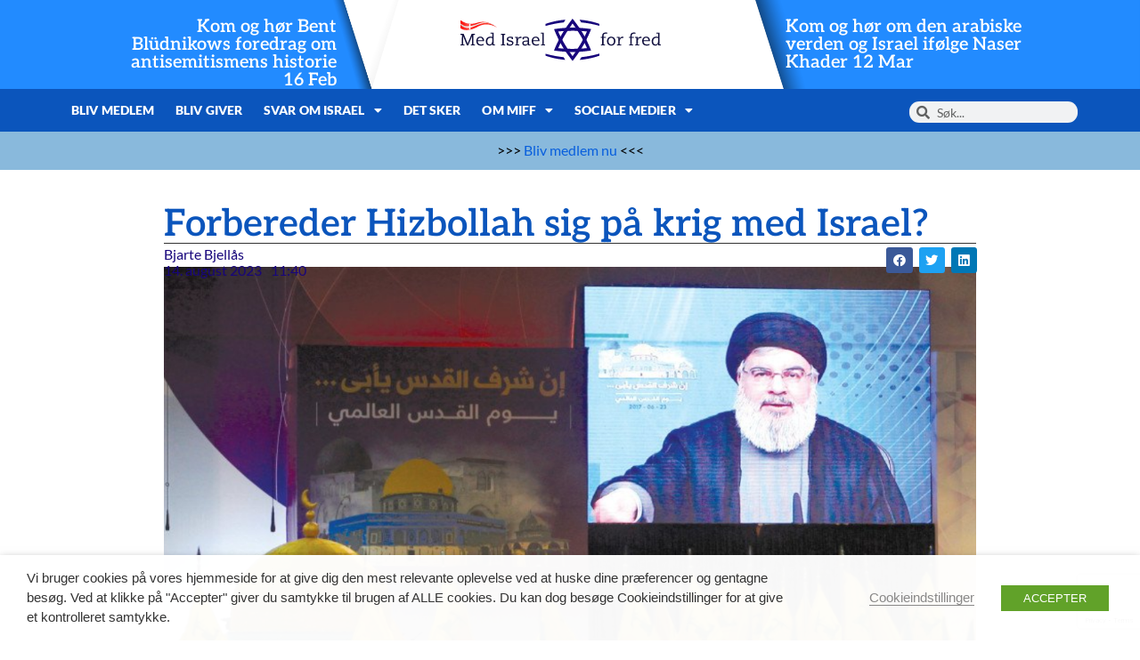

--- FILE ---
content_type: text/html; charset=UTF-8
request_url: https://miff.dk/den-naeste-krig/2023/08/14forbereder-hizbollah-sig-pa-krig-med-israel.htm
body_size: 25358
content:
<!doctype html><html lang="da-DK"><head><meta charset="UTF-8"><meta name="viewport" content="width=device-width, initial-scale=1"><link rel="profile" href="https://gmpg.org/xfn/11"><meta name='robots' content='index, follow, max-image-preview:large, max-snippet:-1, max-video-preview:-1' /> <script type="text/javascript">function rgmkInitGoogleMaps(){window.rgmkGoogleMapsCallback=true;try{jQuery(document).trigger("rgmkGoogleMapsLoad")}catch(err){}}</script> <link media="all" href="https://miff.dk/wp-content/cache/autoptimize/css/autoptimize_838ab3dddfea572082081665eb4df7c4.css" rel="stylesheet"><title>Forbereder Hizbollah sig på krig med Israel? - Med Israel for fred - MIFF Danmark</title><meta name="description" content="Det seneste årstid har der været tegn på at den iransk-støttet, libanesiske terrororganisation gør klar til krig mod Israel." /><link rel="canonical" href="https://miff.dk/den-naeste-krig/2023/08/14forbereder-hizbollah-sig-pa-krig-med-israel.htm" /><meta property="og:locale" content="da_DK" /><meta property="og:type" content="article" /><meta property="og:title" content="Forbereder Hizbollah sig på krig med Israel? - Med Israel for fred - MIFF Danmark" /><meta property="og:description" content="Det seneste årstid har der været tegn på at den iransk-støttet, libanesiske terrororganisation gør klar til krig mod Israel." /><meta property="og:url" content="https://miff.dk/den-naeste-krig/2023/08/14forbereder-hizbollah-sig-pa-krig-med-israel.htm" /><meta property="og:site_name" content="Med Israel for fred - MIFF Danmark" /><meta property="article:published_time" content="2023-08-14T10:40:52+00:00" /><meta property="article:modified_time" content="2024-09-25T09:32:34+00:00" /><meta property="og:image" content="https://api.mightyshare.io/v1/MSxEOFxCtH1Aq0Fi/338671dd1ad0ebe987e38db7b68b7e0a47c8bb44c7065759feb3c8b3bd012504/jpeg?cache=true&height=630&width=1200&template=standard-4&template_values=%5B%7B%22name%22%3A%22google_font%22%2C%22google_font%22%3A%22%22%7D%2C%7B%22name%22%3A%22logo_width%22%2C%22text%22%3A%22%22%7D%2C%7B%22name%22%3A%22primary_color%22%2C%22color%22%3A%22%230b55bc%22%7D%2C%7B%22name%22%3A%22logo%22%2C%22image_url%22%3A%22https%253A%252F%252Fmiff.dk%252Fwp-content%252Fuploads%252F2021%252F11%252Fcropped-MIFF-logo-1-scaled-1.jpeg%22%7D%2C%7B%22name%22%3A%22background%22%2C%22image_url%22%3A%22https%253A%252F%252Fmiff.dk%252Fwp-content%252Fuploads%252F2020%252F07%252FNasrallah.png%22%7D%2C%7B%22name%22%3A%22title%22%2C%22text%22%3A%22Forbereder%2520Hizbollah%2520sig%2520p%25C3%25A5%2520krig%2520med%2520Israel%253F%22%7D%2C%7B%22name%22%3A%22description%22%2C%22text%22%3A%22%22%7D%5D&page=https%3A%2F%2Fmiff.dk%2Fden-naeste-krig%2F2023%2F08%2F14forbereder-hizbollah-sig-pa-krig-med-israel.htm" /><meta property="og:image:width" content="1200" /><meta property="og:image:height" content="630" /><meta property="og:image:type" content="image/jpeg" /><meta name="author" content="Bjarte Bjellås" /><meta name="twitter:card" content="summary_large_image" /><meta name="twitter:image" content="https://api.mightyshare.io/v1/MSxEOFxCtH1Aq0Fi/338671dd1ad0ebe987e38db7b68b7e0a47c8bb44c7065759feb3c8b3bd012504/jpeg?cache=true&height=630&width=1200&template=standard-4&template_values=%5B%7B%22name%22%3A%22google_font%22%2C%22google_font%22%3A%22%22%7D%2C%7B%22name%22%3A%22logo_width%22%2C%22text%22%3A%22%22%7D%2C%7B%22name%22%3A%22primary_color%22%2C%22color%22%3A%22%230b55bc%22%7D%2C%7B%22name%22%3A%22logo%22%2C%22image_url%22%3A%22https%253A%252F%252Fmiff.dk%252Fwp-content%252Fuploads%252F2021%252F11%252Fcropped-MIFF-logo-1-scaled-1.jpeg%22%7D%2C%7B%22name%22%3A%22background%22%2C%22image_url%22%3A%22https%253A%252F%252Fmiff.dk%252Fwp-content%252Fuploads%252F2020%252F07%252FNasrallah.png%22%7D%2C%7B%22name%22%3A%22title%22%2C%22text%22%3A%22Forbereder%2520Hizbollah%2520sig%2520p%25C3%25A5%2520krig%2520med%2520Israel%253F%22%7D%2C%7B%22name%22%3A%22description%22%2C%22text%22%3A%22%22%7D%5D&page=https%3A%2F%2Fmiff.dk%2Fden-naeste-krig%2F2023%2F08%2F14forbereder-hizbollah-sig-pa-krig-med-israel.htm" /><meta name="twitter:label1" content="Skrevet af" /><meta name="twitter:data1" content="Bjarte Bjellås" /><meta name="twitter:label2" content="Estimeret læsetid" /><meta name="twitter:data2" content="6 minutter" /> <script type="application/ld+json" class="yoast-schema-graph">{"@context":"https://schema.org","@graph":[{"@type":"Article","@id":"https://miff.dk/den-naeste-krig/2023/08/14forbereder-hizbollah-sig-pa-krig-med-israel.htm#article","isPartOf":{"@id":"https://miff.dk/den-naeste-krig/2023/08/14forbereder-hizbollah-sig-pa-krig-med-israel.htm"},"author":{"name":"Bjarte Bjellås","@id":"https://miff.dk/#/schema/person/84f9fc70de5551b7d64fdfc721ea60c2"},"headline":"Forbereder Hizbollah sig på krig med Israel?","datePublished":"2023-08-14T10:40:52+00:00","dateModified":"2024-09-25T09:32:34+00:00","mainEntityOfPage":{"@id":"https://miff.dk/den-naeste-krig/2023/08/14forbereder-hizbollah-sig-pa-krig-med-israel.htm"},"wordCount":834,"commentCount":0,"publisher":{"@id":"https://miff.dk/#organization"},"image":{"@id":"https://miff.dk/den-naeste-krig/2023/08/14forbereder-hizbollah-sig-pa-krig-med-israel.htm#primaryimage"},"thumbnailUrl":"https://miff.dk/wp-content/uploads/2020/07/Nasrallah.png","keywords":["Alma Research and Education Center","Anden Libanon krig i 2006","Hizbollah","Iran","Israel-Libanon","Israels forsvarshær (IDF)","Libanon","Libanon-krig","Nord-Israel","Opildning/hyldest af terror","Rakettruslen mod Israel","Syd-Libanon","Terrorkrigen mod Israel"],"articleSection":["den næste krig"],"inLanguage":"da-DK","potentialAction":[{"@type":"CommentAction","name":"Comment","target":["https://miff.dk/den-naeste-krig/2023/08/14forbereder-hizbollah-sig-pa-krig-med-israel.htm#respond"]}]},{"@type":"WebPage","@id":"https://miff.dk/den-naeste-krig/2023/08/14forbereder-hizbollah-sig-pa-krig-med-israel.htm","url":"https://miff.dk/den-naeste-krig/2023/08/14forbereder-hizbollah-sig-pa-krig-med-israel.htm","name":"Forbereder Hizbollah sig på krig med Israel? - Med Israel for fred - MIFF Danmark","isPartOf":{"@id":"https://miff.dk/#website"},"primaryImageOfPage":{"@id":"https://miff.dk/den-naeste-krig/2023/08/14forbereder-hizbollah-sig-pa-krig-med-israel.htm#primaryimage"},"image":{"@id":"https://miff.dk/den-naeste-krig/2023/08/14forbereder-hizbollah-sig-pa-krig-med-israel.htm#primaryimage"},"thumbnailUrl":"https://miff.dk/wp-content/uploads/2020/07/Nasrallah.png","datePublished":"2023-08-14T10:40:52+00:00","dateModified":"2024-09-25T09:32:34+00:00","description":"Det seneste årstid har der været tegn på at den iransk-støttet, libanesiske terrororganisation gør klar til krig mod Israel.","breadcrumb":{"@id":"https://miff.dk/den-naeste-krig/2023/08/14forbereder-hizbollah-sig-pa-krig-med-israel.htm#breadcrumb"},"inLanguage":"da-DK","potentialAction":[{"@type":"ReadAction","target":["https://miff.dk/den-naeste-krig/2023/08/14forbereder-hizbollah-sig-pa-krig-med-israel.htm"]}]},{"@type":"ImageObject","inLanguage":"da-DK","@id":"https://miff.dk/den-naeste-krig/2023/08/14forbereder-hizbollah-sig-pa-krig-med-israel.htm#primaryimage","url":"https://miff.dk/wp-content/uploads/2020/07/Nasrallah.png","contentUrl":"https://miff.dk/wp-content/uploads/2020/07/Nasrallah.png","width":1258,"height":841,"caption":"På billedet ses terrororganisationen Hizbollah's leder Nasrallah. (Foto: @ActForIsrael)"},{"@type":"BreadcrumbList","@id":"https://miff.dk/den-naeste-krig/2023/08/14forbereder-hizbollah-sig-pa-krig-med-israel.htm#breadcrumb","itemListElement":[{"@type":"ListItem","position":1,"name":"Home","item":"https://miff.dk/"},{"@type":"ListItem","position":2,"name":"Forbereder Hizbollah sig på krig med Israel?"}]},{"@type":"WebSite","@id":"https://miff.dk/#website","url":"https://miff.dk/","name":"Med Israel for fred - MIFF Danmark","description":"Israel","publisher":{"@id":"https://miff.dk/#organization"},"potentialAction":[{"@type":"SearchAction","target":{"@type":"EntryPoint","urlTemplate":"https://miff.dk/?s={search_term_string}"},"query-input":{"@type":"PropertyValueSpecification","valueRequired":true,"valueName":"search_term_string"}}],"inLanguage":"da-DK"},{"@type":"Organization","@id":"https://miff.dk/#organization","name":"Med Israel for fred - MIFF Danmark","url":"https://miff.dk/","logo":{"@type":"ImageObject","inLanguage":"da-DK","@id":"https://miff.dk/#/schema/logo/image/","url":"https://miff.dk/wp-content/uploads/2024/03/logo-dk.svg","contentUrl":"https://miff.dk/wp-content/uploads/2024/03/logo-dk.svg","width":299,"height":64,"caption":"Med Israel for fred - MIFF Danmark"},"image":{"@id":"https://miff.dk/#/schema/logo/image/"}},{"@type":"Person","@id":"https://miff.dk/#/schema/person/84f9fc70de5551b7d64fdfc721ea60c2","name":"Bjarte Bjellås","image":{"@type":"ImageObject","inLanguage":"da-DK","@id":"https://miff.dk/#/schema/person/image/","url":"https://secure.gravatar.com/avatar/19df253eae903aa0d576a4bd6a85d4a0f86b52f9c074d238ffcbe670b25d8f87?s=96&d=mm&r=g","contentUrl":"https://secure.gravatar.com/avatar/19df253eae903aa0d576a4bd6a85d4a0f86b52f9c074d238ffcbe670b25d8f87?s=96&d=mm&r=g","caption":"Bjarte Bjellås"},"description":"Bjarte Bjellås ble journalist i MIFF fra 1. januar 2017. Etter journaliststudier jobbet han i Fædrelandsvennen og Vennesla Tidende.","sameAs":["http://www.miff.no"],"url":"https://miff.dk/author/bjartebjellas"}]}</script> <link rel='dns-prefetch' href='//ajax.googleapis.com' /><link rel='dns-prefetch' href='//www.googletagmanager.com' /><link rel="alternate" type="application/rss+xml" title="Med Israel for fred - MIFF Danmark &raquo; Feed" href="https://miff.dk/feed" /><link rel="alternate" type="application/rss+xml" title="Med Israel for fred - MIFF Danmark &raquo;-kommentar-feed" href="https://miff.dk/comments/feed" /><link rel="alternate" type="application/rss+xml" title="Med Israel for fred - MIFF Danmark &raquo; Forbereder Hizbollah sig på krig med Israel?-kommentar-feed" href="https://miff.dk/den-naeste-krig/2023/08/14forbereder-hizbollah-sig-pa-krig-med-israel.htm/feed" /><link rel="alternate" title="oEmbed (JSON)" type="application/json+oembed" href="https://miff.dk/wp-json/oembed/1.0/embed?url=https%3A%2F%2Fmiff.dk%2Fden-naeste-krig%2F2023%2F08%2F14forbereder-hizbollah-sig-pa-krig-med-israel.htm" /><link rel="alternate" title="oEmbed (XML)" type="text/xml+oembed" href="https://miff.dk/wp-json/oembed/1.0/embed?url=https%3A%2F%2Fmiff.dk%2Fden-naeste-krig%2F2023%2F08%2F14forbereder-hizbollah-sig-pa-krig-med-israel.htm&#038;format=xml" /><style id='wp-img-auto-sizes-contain-inline-css'>img:is([sizes=auto i],[sizes^="auto," i]){contain-intrinsic-size:3000px 1500px}
/*# sourceURL=wp-img-auto-sizes-contain-inline-css */</style><style id='safe-svg-svg-icon-style-inline-css'>.safe-svg-cover{text-align:center}.safe-svg-cover .safe-svg-inside{display:inline-block;max-width:100%}.safe-svg-cover svg{fill:currentColor;height:100%;max-height:100%;max-width:100%;width:100%}

/*# sourceURL=https://miff.dk/wp-content/plugins/safe-svg/dist/safe-svg-block-frontend.css */</style><style id='global-styles-inline-css'>:root{--wp--preset--aspect-ratio--square: 1;--wp--preset--aspect-ratio--4-3: 4/3;--wp--preset--aspect-ratio--3-4: 3/4;--wp--preset--aspect-ratio--3-2: 3/2;--wp--preset--aspect-ratio--2-3: 2/3;--wp--preset--aspect-ratio--16-9: 16/9;--wp--preset--aspect-ratio--9-16: 9/16;--wp--preset--color--black: #000000;--wp--preset--color--cyan-bluish-gray: #abb8c3;--wp--preset--color--white: #ffffff;--wp--preset--color--pale-pink: #f78da7;--wp--preset--color--vivid-red: #cf2e2e;--wp--preset--color--luminous-vivid-orange: #ff6900;--wp--preset--color--luminous-vivid-amber: #fcb900;--wp--preset--color--light-green-cyan: #7bdcb5;--wp--preset--color--vivid-green-cyan: #00d084;--wp--preset--color--pale-cyan-blue: #8ed1fc;--wp--preset--color--vivid-cyan-blue: #0693e3;--wp--preset--color--vivid-purple: #9b51e0;--wp--preset--gradient--vivid-cyan-blue-to-vivid-purple: linear-gradient(135deg,rgb(6,147,227) 0%,rgb(155,81,224) 100%);--wp--preset--gradient--light-green-cyan-to-vivid-green-cyan: linear-gradient(135deg,rgb(122,220,180) 0%,rgb(0,208,130) 100%);--wp--preset--gradient--luminous-vivid-amber-to-luminous-vivid-orange: linear-gradient(135deg,rgb(252,185,0) 0%,rgb(255,105,0) 100%);--wp--preset--gradient--luminous-vivid-orange-to-vivid-red: linear-gradient(135deg,rgb(255,105,0) 0%,rgb(207,46,46) 100%);--wp--preset--gradient--very-light-gray-to-cyan-bluish-gray: linear-gradient(135deg,rgb(238,238,238) 0%,rgb(169,184,195) 100%);--wp--preset--gradient--cool-to-warm-spectrum: linear-gradient(135deg,rgb(74,234,220) 0%,rgb(151,120,209) 20%,rgb(207,42,186) 40%,rgb(238,44,130) 60%,rgb(251,105,98) 80%,rgb(254,248,76) 100%);--wp--preset--gradient--blush-light-purple: linear-gradient(135deg,rgb(255,206,236) 0%,rgb(152,150,240) 100%);--wp--preset--gradient--blush-bordeaux: linear-gradient(135deg,rgb(254,205,165) 0%,rgb(254,45,45) 50%,rgb(107,0,62) 100%);--wp--preset--gradient--luminous-dusk: linear-gradient(135deg,rgb(255,203,112) 0%,rgb(199,81,192) 50%,rgb(65,88,208) 100%);--wp--preset--gradient--pale-ocean: linear-gradient(135deg,rgb(255,245,203) 0%,rgb(182,227,212) 50%,rgb(51,167,181) 100%);--wp--preset--gradient--electric-grass: linear-gradient(135deg,rgb(202,248,128) 0%,rgb(113,206,126) 100%);--wp--preset--gradient--midnight: linear-gradient(135deg,rgb(2,3,129) 0%,rgb(40,116,252) 100%);--wp--preset--font-size--small: 13px;--wp--preset--font-size--medium: 20px;--wp--preset--font-size--large: 36px;--wp--preset--font-size--x-large: 42px;--wp--preset--spacing--20: 0.44rem;--wp--preset--spacing--30: 0.67rem;--wp--preset--spacing--40: 1rem;--wp--preset--spacing--50: 1.5rem;--wp--preset--spacing--60: 2.25rem;--wp--preset--spacing--70: 3.38rem;--wp--preset--spacing--80: 5.06rem;--wp--preset--shadow--natural: 6px 6px 9px rgba(0, 0, 0, 0.2);--wp--preset--shadow--deep: 12px 12px 50px rgba(0, 0, 0, 0.4);--wp--preset--shadow--sharp: 6px 6px 0px rgba(0, 0, 0, 0.2);--wp--preset--shadow--outlined: 6px 6px 0px -3px rgb(255, 255, 255), 6px 6px rgb(0, 0, 0);--wp--preset--shadow--crisp: 6px 6px 0px rgb(0, 0, 0);}:root { --wp--style--global--content-size: 800px;--wp--style--global--wide-size: 1200px; }:where(body) { margin: 0; }.wp-site-blocks > .alignleft { float: left; margin-right: 2em; }.wp-site-blocks > .alignright { float: right; margin-left: 2em; }.wp-site-blocks > .aligncenter { justify-content: center; margin-left: auto; margin-right: auto; }:where(.wp-site-blocks) > * { margin-block-start: 24px; margin-block-end: 0; }:where(.wp-site-blocks) > :first-child { margin-block-start: 0; }:where(.wp-site-blocks) > :last-child { margin-block-end: 0; }:root { --wp--style--block-gap: 24px; }:root :where(.is-layout-flow) > :first-child{margin-block-start: 0;}:root :where(.is-layout-flow) > :last-child{margin-block-end: 0;}:root :where(.is-layout-flow) > *{margin-block-start: 24px;margin-block-end: 0;}:root :where(.is-layout-constrained) > :first-child{margin-block-start: 0;}:root :where(.is-layout-constrained) > :last-child{margin-block-end: 0;}:root :where(.is-layout-constrained) > *{margin-block-start: 24px;margin-block-end: 0;}:root :where(.is-layout-flex){gap: 24px;}:root :where(.is-layout-grid){gap: 24px;}.is-layout-flow > .alignleft{float: left;margin-inline-start: 0;margin-inline-end: 2em;}.is-layout-flow > .alignright{float: right;margin-inline-start: 2em;margin-inline-end: 0;}.is-layout-flow > .aligncenter{margin-left: auto !important;margin-right: auto !important;}.is-layout-constrained > .alignleft{float: left;margin-inline-start: 0;margin-inline-end: 2em;}.is-layout-constrained > .alignright{float: right;margin-inline-start: 2em;margin-inline-end: 0;}.is-layout-constrained > .aligncenter{margin-left: auto !important;margin-right: auto !important;}.is-layout-constrained > :where(:not(.alignleft):not(.alignright):not(.alignfull)){max-width: var(--wp--style--global--content-size);margin-left: auto !important;margin-right: auto !important;}.is-layout-constrained > .alignwide{max-width: var(--wp--style--global--wide-size);}body .is-layout-flex{display: flex;}.is-layout-flex{flex-wrap: wrap;align-items: center;}.is-layout-flex > :is(*, div){margin: 0;}body .is-layout-grid{display: grid;}.is-layout-grid > :is(*, div){margin: 0;}body{padding-top: 0px;padding-right: 0px;padding-bottom: 0px;padding-left: 0px;}a:where(:not(.wp-element-button)){text-decoration: underline;}:root :where(.wp-element-button, .wp-block-button__link){background-color: #32373c;border-width: 0;color: #fff;font-family: inherit;font-size: inherit;font-style: inherit;font-weight: inherit;letter-spacing: inherit;line-height: inherit;padding-top: calc(0.667em + 2px);padding-right: calc(1.333em + 2px);padding-bottom: calc(0.667em + 2px);padding-left: calc(1.333em + 2px);text-decoration: none;text-transform: inherit;}.has-black-color{color: var(--wp--preset--color--black) !important;}.has-cyan-bluish-gray-color{color: var(--wp--preset--color--cyan-bluish-gray) !important;}.has-white-color{color: var(--wp--preset--color--white) !important;}.has-pale-pink-color{color: var(--wp--preset--color--pale-pink) !important;}.has-vivid-red-color{color: var(--wp--preset--color--vivid-red) !important;}.has-luminous-vivid-orange-color{color: var(--wp--preset--color--luminous-vivid-orange) !important;}.has-luminous-vivid-amber-color{color: var(--wp--preset--color--luminous-vivid-amber) !important;}.has-light-green-cyan-color{color: var(--wp--preset--color--light-green-cyan) !important;}.has-vivid-green-cyan-color{color: var(--wp--preset--color--vivid-green-cyan) !important;}.has-pale-cyan-blue-color{color: var(--wp--preset--color--pale-cyan-blue) !important;}.has-vivid-cyan-blue-color{color: var(--wp--preset--color--vivid-cyan-blue) !important;}.has-vivid-purple-color{color: var(--wp--preset--color--vivid-purple) !important;}.has-black-background-color{background-color: var(--wp--preset--color--black) !important;}.has-cyan-bluish-gray-background-color{background-color: var(--wp--preset--color--cyan-bluish-gray) !important;}.has-white-background-color{background-color: var(--wp--preset--color--white) !important;}.has-pale-pink-background-color{background-color: var(--wp--preset--color--pale-pink) !important;}.has-vivid-red-background-color{background-color: var(--wp--preset--color--vivid-red) !important;}.has-luminous-vivid-orange-background-color{background-color: var(--wp--preset--color--luminous-vivid-orange) !important;}.has-luminous-vivid-amber-background-color{background-color: var(--wp--preset--color--luminous-vivid-amber) !important;}.has-light-green-cyan-background-color{background-color: var(--wp--preset--color--light-green-cyan) !important;}.has-vivid-green-cyan-background-color{background-color: var(--wp--preset--color--vivid-green-cyan) !important;}.has-pale-cyan-blue-background-color{background-color: var(--wp--preset--color--pale-cyan-blue) !important;}.has-vivid-cyan-blue-background-color{background-color: var(--wp--preset--color--vivid-cyan-blue) !important;}.has-vivid-purple-background-color{background-color: var(--wp--preset--color--vivid-purple) !important;}.has-black-border-color{border-color: var(--wp--preset--color--black) !important;}.has-cyan-bluish-gray-border-color{border-color: var(--wp--preset--color--cyan-bluish-gray) !important;}.has-white-border-color{border-color: var(--wp--preset--color--white) !important;}.has-pale-pink-border-color{border-color: var(--wp--preset--color--pale-pink) !important;}.has-vivid-red-border-color{border-color: var(--wp--preset--color--vivid-red) !important;}.has-luminous-vivid-orange-border-color{border-color: var(--wp--preset--color--luminous-vivid-orange) !important;}.has-luminous-vivid-amber-border-color{border-color: var(--wp--preset--color--luminous-vivid-amber) !important;}.has-light-green-cyan-border-color{border-color: var(--wp--preset--color--light-green-cyan) !important;}.has-vivid-green-cyan-border-color{border-color: var(--wp--preset--color--vivid-green-cyan) !important;}.has-pale-cyan-blue-border-color{border-color: var(--wp--preset--color--pale-cyan-blue) !important;}.has-vivid-cyan-blue-border-color{border-color: var(--wp--preset--color--vivid-cyan-blue) !important;}.has-vivid-purple-border-color{border-color: var(--wp--preset--color--vivid-purple) !important;}.has-vivid-cyan-blue-to-vivid-purple-gradient-background{background: var(--wp--preset--gradient--vivid-cyan-blue-to-vivid-purple) !important;}.has-light-green-cyan-to-vivid-green-cyan-gradient-background{background: var(--wp--preset--gradient--light-green-cyan-to-vivid-green-cyan) !important;}.has-luminous-vivid-amber-to-luminous-vivid-orange-gradient-background{background: var(--wp--preset--gradient--luminous-vivid-amber-to-luminous-vivid-orange) !important;}.has-luminous-vivid-orange-to-vivid-red-gradient-background{background: var(--wp--preset--gradient--luminous-vivid-orange-to-vivid-red) !important;}.has-very-light-gray-to-cyan-bluish-gray-gradient-background{background: var(--wp--preset--gradient--very-light-gray-to-cyan-bluish-gray) !important;}.has-cool-to-warm-spectrum-gradient-background{background: var(--wp--preset--gradient--cool-to-warm-spectrum) !important;}.has-blush-light-purple-gradient-background{background: var(--wp--preset--gradient--blush-light-purple) !important;}.has-blush-bordeaux-gradient-background{background: var(--wp--preset--gradient--blush-bordeaux) !important;}.has-luminous-dusk-gradient-background{background: var(--wp--preset--gradient--luminous-dusk) !important;}.has-pale-ocean-gradient-background{background: var(--wp--preset--gradient--pale-ocean) !important;}.has-electric-grass-gradient-background{background: var(--wp--preset--gradient--electric-grass) !important;}.has-midnight-gradient-background{background: var(--wp--preset--gradient--midnight) !important;}.has-small-font-size{font-size: var(--wp--preset--font-size--small) !important;}.has-medium-font-size{font-size: var(--wp--preset--font-size--medium) !important;}.has-large-font-size{font-size: var(--wp--preset--font-size--large) !important;}.has-x-large-font-size{font-size: var(--wp--preset--font-size--x-large) !important;}
:root :where(.wp-block-pullquote){font-size: 1.5em;line-height: 1.6;}
/*# sourceURL=global-styles-inline-css */</style><link rel='stylesheet' id='jquery-ui-theme-css' href='https://ajax.googleapis.com/ajax/libs/jqueryui/1.11.4/themes/smoothness/jquery-ui.min.css' media='all' /><style id='cookie-law-info-gdpr-inline-css'>.cli-modal-content, .cli-tab-content { background-color: #ffffff; }.cli-privacy-content-text, .cli-modal .cli-modal-dialog, .cli-tab-container p, a.cli-privacy-readmore { color: #000000; }.cli-tab-header { background-color: #f2f2f2; }.cli-tab-header, .cli-tab-header a.cli-nav-link,span.cli-necessary-caption,.cli-switch .cli-slider:after { color: #000000; }.cli-switch .cli-slider:before { background-color: #ffffff; }.cli-switch input:checked + .cli-slider:before { background-color: #ffffff; }.cli-switch .cli-slider { background-color: #e3e1e8; }.cli-switch input:checked + .cli-slider { background-color: #28a745; }.cli-modal-close svg { fill: #000000; }.cli-tab-footer .wt-cli-privacy-accept-all-btn { background-color: #00acad; color: #ffffff}.cli-tab-footer .wt-cli-privacy-accept-btn { background-color: #00acad; color: #ffffff}.cli-tab-header a:before{ border-right: 1px solid #000000; border-bottom: 1px solid #000000; }
/*# sourceURL=cookie-law-info-gdpr-inline-css */</style><link rel='stylesheet' id='elementor-post-189698-css' href='https://miff.dk/wp-content/cache/autoptimize/css/autoptimize_single_96b586ca21d5d5804d9275e2a17deb41.css' media='all' /><link rel='stylesheet' id='elementor-post-220725-css' href='https://miff.dk/wp-content/cache/autoptimize/css/autoptimize_single_ac1ac3f1c0c9620f5413fee18f11751e.css' media='all' /><link rel='stylesheet' id='elementor-post-231405-css' href='https://miff.dk/wp-content/cache/autoptimize/css/autoptimize_single_b9473dce5750eccb3a29fa5de3032747.css' media='all' /><link rel='stylesheet' id='elementor-post-231389-css' href='https://miff.dk/wp-content/cache/autoptimize/css/autoptimize_single_46e2b7575a0f5126e6816d9919833584.css' media='all' /><link rel='stylesheet' id='elementor-post-231412-css' href='https://miff.dk/wp-content/cache/autoptimize/css/autoptimize_single_28c96dde7f6f04b4eb0a311f75fdaf45.css' media='all' /> <script src="https://miff.dk/wp-includes/js/jquery/jquery.min.js" id="jquery-core-js"></script> <script id="cookie-law-info-js-extra">var Cli_Data = {"nn_cookie_ids":[],"non_necessary_cookies":[],"cookielist":{"necessary":{"id":6106,"status":true,"priority":0,"title":"Necessary","strict":true,"default_state":false,"ccpa_optout":false,"loadonstart":false},"functional":{"id":6107,"status":true,"priority":5,"title":"Functional","strict":false,"default_state":false,"ccpa_optout":false,"loadonstart":false},"performance":{"id":6108,"status":true,"priority":4,"title":"Performance","strict":false,"default_state":false,"ccpa_optout":false,"loadonstart":false},"analytics":{"id":6109,"status":true,"priority":3,"title":"Analytics","strict":false,"default_state":false,"ccpa_optout":false,"loadonstart":false},"advertisement":{"id":6110,"status":true,"priority":2,"title":"Advertisement","strict":false,"default_state":false,"ccpa_optout":false,"loadonstart":false},"others":{"id":6111,"status":true,"priority":1,"title":"Others","strict":false,"default_state":false,"ccpa_optout":false,"loadonstart":false}},"ajax_url":"https://miff.dk/wp-admin/admin-ajax.php","current_lang":"da","security":"d3c5379a27","eu_countries":["GB"],"geoIP":"disabled","use_custom_geolocation_api":"","custom_geolocation_api":"https://geoip.cookieyes.com/geoip/checker/result.php","consentVersion":"1","strictlyEnabled":["necessary","obligatoire"],"cookieDomain":"","privacy_length":"250","ccpaEnabled":"","ccpaRegionBased":"","ccpaBarEnabled":"","ccpaType":"gdpr","triggerDomRefresh":"","secure_cookies":""};
var log_object = {"ajax_url":"https://miff.dk/wp-admin/admin-ajax.php"};
//# sourceURL=cookie-law-info-js-extra</script> 
 <script type="text/plain" data-cli-class="cli-blocker-script" data-cli-label="Google Tag Manager"  data-cli-script-type="analytics" data-cli-block="true" data-cli-block-if-ccpa-optout="false" data-cli-element-position="head" src="https://www.googletagmanager.com/gtag/js?id=G-84KZPEMJYN" id="google_gtagjs-js" async></script> <script id="google_gtagjs-js-after">window.dataLayer = window.dataLayer || [];function gtag(){dataLayer.push(arguments);}
gtag("set","linker",{"domains":["miff.dk"]});
gtag("js", new Date());
gtag("set", "developer_id.dZTNiMT", true);
gtag("config", "G-84KZPEMJYN");
//# sourceURL=google_gtagjs-js-after</script> <link rel="https://api.w.org/" href="https://miff.dk/wp-json/" /><link rel="alternate" title="JSON" type="application/json" href="https://miff.dk/wp-json/wp/v2/posts/220725" /><link rel="EditURI" type="application/rsd+xml" title="RSD" href="https://miff.dk/xmlrpc.php?rsd" /><meta name="generator" content="WordPress 6.9" /><link rel='shortlink' href='https://miff.dk/?p=220725' /><meta name="generator" content="Site Kit by Google 1.170.0" /><meta name="description" content="Det seneste årstid har der været tegn på at den iransk-støttet, libanesiske terrororganisation gør klar til krig mod Israel."><meta name="generator" content="Elementor 3.34.1; features: additional_custom_breakpoints; settings: css_print_method-external, google_font-enabled, font_display-auto"><style>.e-con.e-parent:nth-of-type(n+4):not(.e-lazyloaded):not(.e-no-lazyload),
				.e-con.e-parent:nth-of-type(n+4):not(.e-lazyloaded):not(.e-no-lazyload) * {
					background-image: none !important;
				}
				@media screen and (max-height: 1024px) {
					.e-con.e-parent:nth-of-type(n+3):not(.e-lazyloaded):not(.e-no-lazyload),
					.e-con.e-parent:nth-of-type(n+3):not(.e-lazyloaded):not(.e-no-lazyload) * {
						background-image: none !important;
					}
				}
				@media screen and (max-height: 640px) {
					.e-con.e-parent:nth-of-type(n+2):not(.e-lazyloaded):not(.e-no-lazyload),
					.e-con.e-parent:nth-of-type(n+2):not(.e-lazyloaded):not(.e-no-lazyload) * {
						background-image: none !important;
					}
				}</style><link rel="icon" href="https://miff.dk/wp-content/uploads/2022/03/miff_favicon_clean.png" sizes="32x32" /><link rel="icon" href="https://miff.dk/wp-content/uploads/2022/03/miff_favicon_clean.png" sizes="192x192" /><link rel="apple-touch-icon" href="https://miff.dk/wp-content/uploads/2022/03/miff_favicon_clean.png" /><meta name="msapplication-TileImage" content="https://miff.dk/wp-content/uploads/2022/03/miff_favicon_clean.png" /><style>:root,::before,::after{--mec-color-skin: #333399;--mec-color-skin-rgba-1: rgba(51,51,153,.25);--mec-color-skin-rgba-2: rgba(51,51,153,.5);--mec-color-skin-rgba-3: rgba(51,51,153,.75);--mec-color-skin-rgba-4: rgba(51,51,153,.11);--mec-primary-border-radius: ;--mec-secondary-border-radius: ;--mec-container-normal-width: 1196px;--mec-container-large-width: 1690px;--mec-fes-main-color: #40d9f1;--mec-fes-main-color-rgba-1: rgba(64, 217, 241, 0.12);--mec-fes-main-color-rgba-2: rgba(64, 217, 241, 0.23);--mec-fes-main-color-rgba-3: rgba(64, 217, 241, 0.03);--mec-fes-main-color-rgba-4: rgba(64, 217, 241, 0.3);--mec-fes-main-color-rgba-5: rgb(64 217 241 / 7%);--mec-fes-main-color-rgba-6: rgba(64, 217, 241, 0.2);</style></head><body class="wp-singular post-template-default single single-post postid-220725 single-format-standard wp-custom-logo wp-embed-responsive wp-theme-hello-elementor mec-theme-hello-elementor eio-default hello-elementor-default elementor-default elementor-kit-189698 elementor-page elementor-page-220725 elementor-page-231412"> <a class="skip-link screen-reader-text" href="#content">Videre til indhold</a><header data-elementor-type="header" data-elementor-id="231405" class="elementor elementor-231405 elementor-location-header" data-elementor-post-type="elementor_library"><header class="elementor-element elementor-element-59a70186 e-con-full elementor-hidden-desktop elementor-hidden-tablet e-flex e-con e-parent" data-id="59a70186" data-element_type="container" data-settings="{&quot;background_background&quot;:&quot;classic&quot;}"><div class="elementor-element elementor-element-1a11b5ae e-con-full e-flex e-con e-child" data-id="1a11b5ae" data-element_type="container"><div class="elementor-element elementor-element-5c48ef68 elementor-widget elementor-widget-theme-site-logo elementor-widget-image" data-id="5c48ef68" data-element_type="widget" data-widget_type="theme-site-logo.default"><div class="elementor-widget-container"> <a href="https://miff.dk"> <noscript><img loading="lazy" width="299" height="64" src="https://miff.dk/wp-content/uploads/2024/03/logo-dk.svg" class="attachment-full size-full wp-image-231388" alt="" /></noscript><img loading="lazy" width="299" height="64" src='data:image/svg+xml,%3Csvg%20xmlns=%22http://www.w3.org/2000/svg%22%20viewBox=%220%200%20299%2064%22%3E%3C/svg%3E' data-src="https://miff.dk/wp-content/uploads/2024/03/logo-dk.svg" class="lazyload attachment-full size-full wp-image-231388" alt="" /> </a></div></div><div class="elementor-element elementor-element-4be3be00 e-n-menu-none elementor-absolute elementor-widget-mobile__width-initial e-full_width e-n-menu-layout-horizontal elementor-widget elementor-widget-n-menu" data-id="4be3be00" data-element_type="widget" data-settings="{&quot;menu_items&quot;:[{&quot;item_title&quot;:&quot;&quot;,&quot;_id&quot;:&quot;a216c61&quot;,&quot;item_dropdown_content&quot;:&quot;yes&quot;,&quot;item_icon&quot;:{&quot;value&quot;:&quot;fas fa-bars&quot;,&quot;library&quot;:&quot;fa-solid&quot;},&quot;item_icon_active&quot;:{&quot;value&quot;:&quot;fas fa-times&quot;,&quot;library&quot;:&quot;fa-solid&quot;},&quot;element_id&quot;:&quot;miff-mobilnav&quot;,&quot;item_link&quot;:{&quot;url&quot;:&quot;&quot;,&quot;is_external&quot;:&quot;&quot;,&quot;nofollow&quot;:&quot;&quot;,&quot;custom_attributes&quot;:&quot;&quot;}}],&quot;item_position_horizontal_mobile&quot;:&quot;end&quot;,&quot;open_animation&quot;:&quot;fadeIn&quot;,&quot;breakpoint_selector&quot;:&quot;none&quot;,&quot;_position&quot;:&quot;absolute&quot;,&quot;menu_item_title_distance_from_content_mobile&quot;:{&quot;unit&quot;:&quot;px&quot;,&quot;size&quot;:4,&quot;sizes&quot;:[]},&quot;content_width&quot;:&quot;full_width&quot;,&quot;item_layout&quot;:&quot;horizontal&quot;,&quot;open_on&quot;:&quot;hover&quot;,&quot;horizontal_scroll&quot;:&quot;disable&quot;,&quot;menu_item_title_distance_from_content&quot;:{&quot;unit&quot;:&quot;px&quot;,&quot;size&quot;:0,&quot;sizes&quot;:[]},&quot;menu_item_title_distance_from_content_tablet&quot;:{&quot;unit&quot;:&quot;px&quot;,&quot;size&quot;:&quot;&quot;,&quot;sizes&quot;:[]}}" data-widget_type="mega-menu.default"><div class="elementor-widget-container"><nav class="e-n-menu" data-widget-number="127" aria-label="Menu"> <button class="e-n-menu-toggle" id="menu-toggle-127" aria-haspopup="true" aria-expanded="false" aria-controls="menubar-127" aria-label="Menuskift"> <span class="e-n-menu-toggle-icon e-open"> <i class="eicon-menu-bar"></i> </span> <span class="e-n-menu-toggle-icon e-close"> <i class="eicon-close"></i> </span> </button><div class="e-n-menu-wrapper" id="menubar-127" aria-labelledby="menu-toggle-127"><ul class="e-n-menu-heading"><li class="e-n-menu-item"><div id="miff-mobilnav" class="e-n-menu-title"><div class="e-n-menu-title-container"> <span class="e-n-menu-icon"> <span class="icon-active"><i aria-hidden="true" class="fas fa-times"></i></span> <span class="icon-inactive"><i aria-hidden="true" class="fas fa-bars"></i></span> </span> <span class="e-n-menu-title-text"> </span></div> <button id="e-n-menu-dropdown-icon-1271" class="e-n-menu-dropdown-icon e-focus" data-tab-index="1" aria-haspopup="true" aria-expanded="false" aria-controls="e-n-menu-content-1271" > <span class="e-n-menu-dropdown-icon-opened"> <span class="elementor-screen-only">Close </span> </span> <span class="e-n-menu-dropdown-icon-closed"> <span class="elementor-screen-only">Open </span> </span> </button></div><div class="e-n-menu-content"><div id="e-n-menu-content-1271" data-tab-index="1" aria-labelledby="e-n-menu-dropdown-icon-1271" class="elementor-element elementor-element-33badab9 e-con-full e-flex e-con e-child" data-id="33badab9" data-element_type="container" data-settings="{&quot;background_background&quot;:&quot;classic&quot;}"><div class="elementor-element elementor-element-149e5940 elementor-nav-menu__align-start elementor-widget-mobile__width-inherit elementor-nav-menu--dropdown-tablet elementor-nav-menu__text-align-aside elementor-widget elementor-widget-nav-menu" data-id="149e5940" data-element_type="widget" data-settings="{&quot;layout&quot;:&quot;horizontal&quot;,&quot;submenu_icon&quot;:{&quot;value&quot;:&quot;&lt;i class=\&quot;fas fa-caret-down\&quot; aria-hidden=\&quot;true\&quot;&gt;&lt;\/i&gt;&quot;,&quot;library&quot;:&quot;fa-solid&quot;}}" data-widget_type="nav-menu.default"><div class="elementor-widget-container"><nav aria-label="Menu" class="elementor-nav-menu--main elementor-nav-menu__container elementor-nav-menu--layout-horizontal e--pointer-underline e--animation-fade"><ul id="menu-1-149e5940" class="elementor-nav-menu"><li class="menu-item menu-item-type-custom menu-item-object-custom menu-item-231516"><a href="https://giver.miff.dk/bli-medlem" class="elementor-item">Bliv medlem</a></li><li class="menu-item menu-item-type-custom menu-item-object-custom menu-item-231517"><a href="https://giver.miff.dk/" class="elementor-item">Bliv giver</a></li><li class="menu-item menu-item-type-custom menu-item-object-custom menu-item-has-children menu-item-231504"><a class="elementor-item">Svar om Israel</a><ul class="sub-menu elementor-nav-menu--dropdown"><li class="menu-item menu-item-type-post_type menu-item-object-page menu-item-239925"><a href="https://miff.dk/svar-paa-ofte-stillede-spoergsmaal" class="elementor-sub-item">Svar på ofte stillede spørgsmål</a></li><li class="menu-item menu-item-type-post_type menu-item-object-page menu-item-239926"><a href="https://miff.dk/det-joediske-folks-og-israels-historie-tidslinje" class="elementor-sub-item">Det jødiske folks og Israels historie – tidslinje</a></li><li class="menu-item menu-item-type-custom menu-item-object-custom menu-item-231508"><a href="/mediedaekning" class="elementor-sub-item">Faktatjek</a></li><li class="menu-item menu-item-type-custom menu-item-object-custom menu-item-231511"><a href="/israel-oprettelse" class="elementor-sub-item">Israels oprettelse</a></li><li class="menu-item menu-item-type-custom menu-item-object-custom menu-item-231507"><a href="/terrorkrigen-mod-israel" class="elementor-sub-item">7. oktober-massakren</a></li><li class="menu-item menu-item-type-custom menu-item-object-custom menu-item-231509"><a href="/danmark-israel" class="elementor-sub-item">Danmark og Israel</a></li><li class="menu-item menu-item-type-custom menu-item-object-custom menu-item-231506"><a href="/europa-og-israel" class="elementor-sub-item">Europa</a></li><li class="menu-item menu-item-type-custom menu-item-object-custom menu-item-231512"><a href="/arabiskelande" class="elementor-sub-item">Mellemøsten</a></li></ul></li><li class="menu-item menu-item-type-custom menu-item-object-custom menu-item-231513"><a href="/begivenheder" class="elementor-item">Det sker</a></li><li class="menu-item menu-item-type-custom menu-item-object-custom menu-item-has-children menu-item-239916"><a class="elementor-item">Om MIFF</a><ul class="sub-menu elementor-nav-menu--dropdown"><li class="menu-item menu-item-type-custom menu-item-object-custom menu-item-239915"><a href="https://miff.dk/med-israel-for-fred" class="elementor-sub-item">Om Med Israel for fred</a></li><li class="menu-item menu-item-type-custom menu-item-object-custom menu-item-247679"><a href="https://medisraelforfred.myshopify.com/" class="elementor-sub-item">Merch</a></li><li class="menu-item menu-item-type-post_type menu-item-object-post menu-item-246751"><a href="https://miff.dk/medisraelforfred/2025/08/28miff-soeger-hjaelp-frivillig-eller-loennet-stilling-for-den-rette-person.htm" class="elementor-sub-item">MIFF søger hjælp – frivillig eller lønnet stilling for den rette person</a></li><li class="menu-item menu-item-type-custom menu-item-object-custom menu-item-231515"><a href="/miff-medlemmers-side" class="elementor-sub-item">Ressourcer til MIFF-medlemmer</a></li><li class="menu-item menu-item-type-custom menu-item-object-custom menu-item-231518"><a href="/lokalforeninger" class="elementor-sub-item">Lokale foreninger</a></li><li class="menu-item menu-item-type-custom menu-item-object-custom menu-item-231505"><a href="/kontakt" class="elementor-sub-item">Kontakt</a></li><li class="menu-item menu-item-type-post_type menu-item-object-post menu-item-245230"><a href="https://miff.dk/medisraelforfred/2025/05/21husk-israel-i-dit-testamente.htm" class="elementor-sub-item">Husk Israel i dit testamente!</a></li></ul></li><li class="menu-item menu-item-type-custom menu-item-object-custom menu-item-has-children menu-item-247134"><a href="#" class="elementor-item elementor-item-anchor">Sociale medier</a><ul class="sub-menu elementor-nav-menu--dropdown"><li class="menu-item menu-item-type-custom menu-item-object-custom menu-item-247136"><a href="https://www.facebook.com/miffdk" class="elementor-sub-item">Facebook-side</a></li><li class="menu-item menu-item-type-custom menu-item-object-custom menu-item-247137"><a href="https://www.facebook.com/groups/599276378083598" class="elementor-sub-item">Facebook-gruppe</a></li><li class="menu-item menu-item-type-custom menu-item-object-custom menu-item-247140"><a href="https://x.com/miffdk" class="elementor-sub-item">X</a></li><li class="menu-item menu-item-type-custom menu-item-object-custom menu-item-247141"><a href="https://www.instagram.com/miffdk" class="elementor-sub-item">Instagram</a></li><li class="menu-item menu-item-type-custom menu-item-object-custom menu-item-247138"><a href="https://www.youtube.com/@MIFFDanmark" class="elementor-sub-item">YouTube</a></li><li class="menu-item menu-item-type-custom menu-item-object-custom menu-item-247142"><a href="https://www.tiktok.com/@miffdanmark" class="elementor-sub-item">TikTok</a></li><li class="menu-item menu-item-type-custom menu-item-object-custom menu-item-247135"><a href="https://whatsapp.com/channel/0029VbBdcNF89inpUUWEcu13" class="elementor-sub-item">WhatsApp</a></li><li class="menu-item menu-item-type-custom menu-item-object-custom menu-item-247139"><a href="https://bsky.app/profile/did:plc:g25zva3gky6jgy7ojnu4adk2" class="elementor-sub-item">BlueSky</a></li></ul></li></ul></nav><nav class="elementor-nav-menu--dropdown elementor-nav-menu__container" aria-hidden="true"><ul id="menu-2-149e5940" class="elementor-nav-menu"><li class="menu-item menu-item-type-custom menu-item-object-custom menu-item-231516"><a href="https://giver.miff.dk/bli-medlem" class="elementor-item" tabindex="-1">Bliv medlem</a></li><li class="menu-item menu-item-type-custom menu-item-object-custom menu-item-231517"><a href="https://giver.miff.dk/" class="elementor-item" tabindex="-1">Bliv giver</a></li><li class="menu-item menu-item-type-custom menu-item-object-custom menu-item-has-children menu-item-231504"><a class="elementor-item" tabindex="-1">Svar om Israel</a><ul class="sub-menu elementor-nav-menu--dropdown"><li class="menu-item menu-item-type-post_type menu-item-object-page menu-item-239925"><a href="https://miff.dk/svar-paa-ofte-stillede-spoergsmaal" class="elementor-sub-item" tabindex="-1">Svar på ofte stillede spørgsmål</a></li><li class="menu-item menu-item-type-post_type menu-item-object-page menu-item-239926"><a href="https://miff.dk/det-joediske-folks-og-israels-historie-tidslinje" class="elementor-sub-item" tabindex="-1">Det jødiske folks og Israels historie – tidslinje</a></li><li class="menu-item menu-item-type-custom menu-item-object-custom menu-item-231508"><a href="/mediedaekning" class="elementor-sub-item" tabindex="-1">Faktatjek</a></li><li class="menu-item menu-item-type-custom menu-item-object-custom menu-item-231511"><a href="/israel-oprettelse" class="elementor-sub-item" tabindex="-1">Israels oprettelse</a></li><li class="menu-item menu-item-type-custom menu-item-object-custom menu-item-231507"><a href="/terrorkrigen-mod-israel" class="elementor-sub-item" tabindex="-1">7. oktober-massakren</a></li><li class="menu-item menu-item-type-custom menu-item-object-custom menu-item-231509"><a href="/danmark-israel" class="elementor-sub-item" tabindex="-1">Danmark og Israel</a></li><li class="menu-item menu-item-type-custom menu-item-object-custom menu-item-231506"><a href="/europa-og-israel" class="elementor-sub-item" tabindex="-1">Europa</a></li><li class="menu-item menu-item-type-custom menu-item-object-custom menu-item-231512"><a href="/arabiskelande" class="elementor-sub-item" tabindex="-1">Mellemøsten</a></li></ul></li><li class="menu-item menu-item-type-custom menu-item-object-custom menu-item-231513"><a href="/begivenheder" class="elementor-item" tabindex="-1">Det sker</a></li><li class="menu-item menu-item-type-custom menu-item-object-custom menu-item-has-children menu-item-239916"><a class="elementor-item" tabindex="-1">Om MIFF</a><ul class="sub-menu elementor-nav-menu--dropdown"><li class="menu-item menu-item-type-custom menu-item-object-custom menu-item-239915"><a href="https://miff.dk/med-israel-for-fred" class="elementor-sub-item" tabindex="-1">Om Med Israel for fred</a></li><li class="menu-item menu-item-type-custom menu-item-object-custom menu-item-247679"><a href="https://medisraelforfred.myshopify.com/" class="elementor-sub-item" tabindex="-1">Merch</a></li><li class="menu-item menu-item-type-post_type menu-item-object-post menu-item-246751"><a href="https://miff.dk/medisraelforfred/2025/08/28miff-soeger-hjaelp-frivillig-eller-loennet-stilling-for-den-rette-person.htm" class="elementor-sub-item" tabindex="-1">MIFF søger hjælp – frivillig eller lønnet stilling for den rette person</a></li><li class="menu-item menu-item-type-custom menu-item-object-custom menu-item-231515"><a href="/miff-medlemmers-side" class="elementor-sub-item" tabindex="-1">Ressourcer til MIFF-medlemmer</a></li><li class="menu-item menu-item-type-custom menu-item-object-custom menu-item-231518"><a href="/lokalforeninger" class="elementor-sub-item" tabindex="-1">Lokale foreninger</a></li><li class="menu-item menu-item-type-custom menu-item-object-custom menu-item-231505"><a href="/kontakt" class="elementor-sub-item" tabindex="-1">Kontakt</a></li><li class="menu-item menu-item-type-post_type menu-item-object-post menu-item-245230"><a href="https://miff.dk/medisraelforfred/2025/05/21husk-israel-i-dit-testamente.htm" class="elementor-sub-item" tabindex="-1">Husk Israel i dit testamente!</a></li></ul></li><li class="menu-item menu-item-type-custom menu-item-object-custom menu-item-has-children menu-item-247134"><a href="#" class="elementor-item elementor-item-anchor" tabindex="-1">Sociale medier</a><ul class="sub-menu elementor-nav-menu--dropdown"><li class="menu-item menu-item-type-custom menu-item-object-custom menu-item-247136"><a href="https://www.facebook.com/miffdk" class="elementor-sub-item" tabindex="-1">Facebook-side</a></li><li class="menu-item menu-item-type-custom menu-item-object-custom menu-item-247137"><a href="https://www.facebook.com/groups/599276378083598" class="elementor-sub-item" tabindex="-1">Facebook-gruppe</a></li><li class="menu-item menu-item-type-custom menu-item-object-custom menu-item-247140"><a href="https://x.com/miffdk" class="elementor-sub-item" tabindex="-1">X</a></li><li class="menu-item menu-item-type-custom menu-item-object-custom menu-item-247141"><a href="https://www.instagram.com/miffdk" class="elementor-sub-item" tabindex="-1">Instagram</a></li><li class="menu-item menu-item-type-custom menu-item-object-custom menu-item-247138"><a href="https://www.youtube.com/@MIFFDanmark" class="elementor-sub-item" tabindex="-1">YouTube</a></li><li class="menu-item menu-item-type-custom menu-item-object-custom menu-item-247142"><a href="https://www.tiktok.com/@miffdanmark" class="elementor-sub-item" tabindex="-1">TikTok</a></li><li class="menu-item menu-item-type-custom menu-item-object-custom menu-item-247135"><a href="https://whatsapp.com/channel/0029VbBdcNF89inpUUWEcu13" class="elementor-sub-item" tabindex="-1">WhatsApp</a></li><li class="menu-item menu-item-type-custom menu-item-object-custom menu-item-247139"><a href="https://bsky.app/profile/did:plc:g25zva3gky6jgy7ojnu4adk2" class="elementor-sub-item" tabindex="-1">BlueSky</a></li></ul></li></ul></nav></div></div><div class="elementor-element elementor-element-79f8a4c7 elementor-search-form--skin-minimal elementor-widget-mobile__width-initial elementor-widget elementor-widget-search-form" data-id="79f8a4c7" data-element_type="widget" data-settings="{&quot;skin&quot;:&quot;minimal&quot;}" data-widget_type="search-form.default"><div class="elementor-widget-container"> <search role="search"><form class="elementor-search-form" action="https://miff.dk" method="get"><div class="elementor-search-form__container"> <label class="elementor-screen-only" for="elementor-search-form-79f8a4c7">Søg</label><div class="elementor-search-form__icon"> <i aria-hidden="true" class="fas fa-search"></i> <span class="elementor-screen-only">Søg</span></div> <input id="elementor-search-form-79f8a4c7" placeholder="Søk..." class="elementor-search-form__input" type="search" name="s" value=""></div></form> </search></div></div><div class="elementor-element elementor-element-c605421 elementor-widget-mobile__width-inherit elementor-absolute elementor-shape-rounded elementor-grid-0 e-grid-align-center elementor-widget elementor-widget-social-icons" data-id="c605421" data-element_type="widget" data-settings="{&quot;_position&quot;:&quot;absolute&quot;}" data-widget_type="social-icons.default"><div class="elementor-widget-container"><div class="elementor-social-icons-wrapper elementor-grid" role="list"> <span class="elementor-grid-item" role="listitem"> <a class="elementor-icon elementor-social-icon elementor-social-icon-facebook elementor-animation-grow elementor-repeater-item-6f9e5ae" href="https://www.facebook.com/medisraelforfred" target="_blank"> <span class="elementor-screen-only">Facebook</span> <i aria-hidden="true" class="fab fa-facebook"></i> </a> </span> <span class="elementor-grid-item" role="listitem"> <a class="elementor-icon elementor-social-icon elementor-social-icon-twitter elementor-animation-grow elementor-repeater-item-1e405ce" href="https://x.com/miffdk" target="_blank"> <span class="elementor-screen-only">Twitter</span> <i aria-hidden="true" class="fab fa-twitter"></i> </a> </span> <span class="elementor-grid-item" role="listitem"> <a class="elementor-icon elementor-social-icon elementor-social-icon-youtube elementor-animation-grow elementor-repeater-item-f6615f0" href="https://www.youtube.com/medisraelforfred" target="_blank"> <span class="elementor-screen-only">Youtube</span> <i aria-hidden="true" class="fab fa-youtube"></i> </a> </span> <span class="elementor-grid-item" role="listitem"> <a class="elementor-icon elementor-social-icon elementor-social-icon-instagram elementor-animation-grow elementor-repeater-item-63010af" href="https://www.instagram.com/medisraelforfred/" target="_blank"> <span class="elementor-screen-only">Instagram</span> <i aria-hidden="true" class="fab fa-instagram"></i> </a> </span> <span class="elementor-grid-item" role="listitem"> <a class="elementor-icon elementor-social-icon elementor-social-icon-tiktok elementor-animation-grow elementor-repeater-item-d59713c" href="https://www.tiktok.com/@medisraelforfred" target="_blank"> <span class="elementor-screen-only">Tiktok</span> <i aria-hidden="true" class="fab fa-tiktok"></i> </a> </span> <span class="elementor-grid-item" role="listitem"> <a class="elementor-icon elementor-social-icon elementor-social-icon-whatsapp elementor-animation-grow elementor-repeater-item-76061c7" href="https://chat.whatsapp.com/E35Tfqw26gb9iKfh6DATMy" target="_blank"> <span class="elementor-screen-only">Whatsapp</span> <i aria-hidden="true" class="fab fa-whatsapp"></i> </a> </span> <span class="elementor-grid-item" role="listitem"> <a class="elementor-icon elementor-social-icon elementor-social-icon-spotify elementor-animation-grow elementor-repeater-item-79fb4e1" href="https://open.spotify.com/show/4bZtmr81I2HaAthwh3HeWC?si=4686b699f75e4590" target="_blank"> <span class="elementor-screen-only">Spotify</span> <i aria-hidden="true" class="fab fa-spotify"></i> </a> </span> <span class="elementor-grid-item" role="listitem"> <a class="elementor-icon elementor-social-icon elementor-social-icon-snapchat elementor-animation-grow elementor-repeater-item-2a4864c" href="https://www.snapchat.com/add/miff.no" target="_blank"> <span class="elementor-screen-only">Snapchat</span> <i aria-hidden="true" class="fab fa-snapchat"></i> </a> </span> <span class="elementor-grid-item" role="listitem"> <a class="elementor-icon elementor-social-icon elementor-social-icon-user-graduate elementor-animation-grow elementor-repeater-item-8313222" href="https://miff.no/miffs-online-kurs" target="_blank"> <span class="elementor-screen-only">User-graduate</span> <i aria-hidden="true" class="fas fa-user-graduate"></i> </a> </span></div></div></div></div></div></li></ul></div></nav></div></div></div></header><header class="elementor-element elementor-element-598799fe e-con-full e-flex e-con e-parent" data-id="598799fe" data-element_type="container" data-settings="{&quot;background_background&quot;:&quot;classic&quot;}"><div class="elementor-element elementor-element-38c7e53 e-con-full e-transform e-flex e-con e-child" data-id="38c7e53" data-element_type="container" data-settings="{&quot;background_background&quot;:&quot;classic&quot;,&quot;_transform_scaleX_effect&quot;:{&quot;unit&quot;:&quot;px&quot;,&quot;size&quot;:&quot;&quot;,&quot;sizes&quot;:[]},&quot;_transform_scaleX_effect_tablet&quot;:{&quot;unit&quot;:&quot;px&quot;,&quot;size&quot;:&quot;&quot;,&quot;sizes&quot;:[]},&quot;_transform_scaleX_effect_mobile&quot;:{&quot;unit&quot;:&quot;px&quot;,&quot;size&quot;:&quot;&quot;,&quot;sizes&quot;:[]},&quot;_transform_scaleY_effect&quot;:{&quot;unit&quot;:&quot;px&quot;,&quot;size&quot;:&quot;&quot;,&quot;sizes&quot;:[]},&quot;_transform_scaleY_effect_tablet&quot;:{&quot;unit&quot;:&quot;px&quot;,&quot;size&quot;:&quot;&quot;,&quot;sizes&quot;:[]},&quot;_transform_scaleY_effect_mobile&quot;:{&quot;unit&quot;:&quot;px&quot;,&quot;size&quot;:&quot;&quot;,&quot;sizes&quot;:[]}}"><div class="elementor-element elementor-element-4e931491 elementor-widget__width-initial elementor-widget-mobile__width-inherit e-transform elementor-widget elementor-widget-heading" data-id="4e931491" data-element_type="widget" data-settings="{&quot;_transform_scale_effect_mobile&quot;:{&quot;unit&quot;:&quot;px&quot;,&quot;size&quot;:0.7,&quot;sizes&quot;:[]},&quot;_transform_scale_effect_tablet&quot;:{&quot;unit&quot;:&quot;px&quot;,&quot;size&quot;:0.607,&quot;sizes&quot;:[]},&quot;_transform_scale_effect&quot;:{&quot;unit&quot;:&quot;px&quot;,&quot;size&quot;:&quot;&quot;,&quot;sizes&quot;:[]}}" data-widget_type="heading.default"><div class="elementor-widget-container"><h2 class="elementor-heading-title elementor-size-small"><a href="https://billetto.dk/e/bent-bludnikow-jodehad-i-danmark-og-norge-fra-tidlig-tid-til-nutid-billetter-1780223">Kom og hør Bent Blüdnikows foredrag om antisemitismens historie 16 Feb</a></h2></div></div></div><div class="elementor-element elementor-element-6c2cff0e e-con-full elementor-hidden-mobile e-flex e-con e-child" data-id="6c2cff0e" data-element_type="container" data-settings="{&quot;background_background&quot;:&quot;classic&quot;}"><div class="elementor-element elementor-element-5deb597 elementor-widget elementor-widget-theme-site-logo elementor-widget-image" data-id="5deb597" data-element_type="widget" data-widget_type="theme-site-logo.default"><div class="elementor-widget-container"> <a href="https://miff.dk"> <noscript><img loading="lazy" width="299" height="64" src="https://miff.dk/wp-content/uploads/2024/03/logo-dk.svg" class="attachment-full size-full wp-image-231388" alt="" /></noscript><img loading="lazy" width="299" height="64" src='data:image/svg+xml,%3Csvg%20xmlns=%22http://www.w3.org/2000/svg%22%20viewBox=%220%200%20299%2064%22%3E%3C/svg%3E' data-src="https://miff.dk/wp-content/uploads/2024/03/logo-dk.svg" class="lazyload attachment-full size-full wp-image-231388" alt="" /> </a></div></div></div><div class="elementor-element elementor-element-53f82370 e-con-full e-flex e-con e-child" data-id="53f82370" data-element_type="container" data-settings="{&quot;background_background&quot;:&quot;classic&quot;}"><div class="elementor-element elementor-element-50ab5576 elementor-widget__width-initial elementor-widget-mobile__width-inherit e-transform elementor-widget elementor-widget-heading" data-id="50ab5576" data-element_type="widget" data-settings="{&quot;_transform_scale_effect_mobile&quot;:{&quot;unit&quot;:&quot;px&quot;,&quot;size&quot;:0.7,&quot;sizes&quot;:[]},&quot;_transform_scale_effect_tablet&quot;:{&quot;unit&quot;:&quot;px&quot;,&quot;size&quot;:0.607,&quot;sizes&quot;:[]},&quot;_transform_scale_effect&quot;:{&quot;unit&quot;:&quot;px&quot;,&quot;size&quot;:&quot;&quot;,&quot;sizes&quot;:[]}}" data-widget_type="heading.default"><div class="elementor-widget-container"><h2 class="elementor-heading-title elementor-size-small"><a href="https://billetto.dk/e/den-arabiske-verden-og-israel-i-folge-khader-billetter-1779467">Kom og hør om den arabiske verden og Israel ifølge Naser Khader 12 Mar</a></h2></div></div></div></header><div class="elementor-element elementor-element-47ade9f7 elementor-hidden-mobile e-flex e-con-boxed e-con e-parent" data-id="47ade9f7" data-element_type="container" data-settings="{&quot;background_background&quot;:&quot;classic&quot;}"><div class="e-con-inner"><div class="elementor-element elementor-element-52c748c0 elementor-widget__width-inherit elementor-nav-menu--dropdown-none elementor-nav-menu__align-start elementor-widget elementor-widget-nav-menu" data-id="52c748c0" data-element_type="widget" data-settings="{&quot;layout&quot;:&quot;horizontal&quot;,&quot;submenu_icon&quot;:{&quot;value&quot;:&quot;&lt;i class=\&quot;fas fa-caret-down\&quot; aria-hidden=\&quot;true\&quot;&gt;&lt;\/i&gt;&quot;,&quot;library&quot;:&quot;fa-solid&quot;}}" data-widget_type="nav-menu.default"><div class="elementor-widget-container"><nav aria-label="Menu" class="elementor-nav-menu--main elementor-nav-menu__container elementor-nav-menu--layout-horizontal e--pointer-background e--animation-fade"><ul id="menu-1-52c748c0" class="elementor-nav-menu"><li class="menu-item menu-item-type-custom menu-item-object-custom menu-item-231516"><a href="https://giver.miff.dk/bli-medlem" class="elementor-item">Bliv medlem</a></li><li class="menu-item menu-item-type-custom menu-item-object-custom menu-item-231517"><a href="https://giver.miff.dk/" class="elementor-item">Bliv giver</a></li><li class="menu-item menu-item-type-custom menu-item-object-custom menu-item-has-children menu-item-231504"><a class="elementor-item">Svar om Israel</a><ul class="sub-menu elementor-nav-menu--dropdown"><li class="menu-item menu-item-type-post_type menu-item-object-page menu-item-239925"><a href="https://miff.dk/svar-paa-ofte-stillede-spoergsmaal" class="elementor-sub-item">Svar på ofte stillede spørgsmål</a></li><li class="menu-item menu-item-type-post_type menu-item-object-page menu-item-239926"><a href="https://miff.dk/det-joediske-folks-og-israels-historie-tidslinje" class="elementor-sub-item">Det jødiske folks og Israels historie – tidslinje</a></li><li class="menu-item menu-item-type-custom menu-item-object-custom menu-item-231508"><a href="/mediedaekning" class="elementor-sub-item">Faktatjek</a></li><li class="menu-item menu-item-type-custom menu-item-object-custom menu-item-231511"><a href="/israel-oprettelse" class="elementor-sub-item">Israels oprettelse</a></li><li class="menu-item menu-item-type-custom menu-item-object-custom menu-item-231507"><a href="/terrorkrigen-mod-israel" class="elementor-sub-item">7. oktober-massakren</a></li><li class="menu-item menu-item-type-custom menu-item-object-custom menu-item-231509"><a href="/danmark-israel" class="elementor-sub-item">Danmark og Israel</a></li><li class="menu-item menu-item-type-custom menu-item-object-custom menu-item-231506"><a href="/europa-og-israel" class="elementor-sub-item">Europa</a></li><li class="menu-item menu-item-type-custom menu-item-object-custom menu-item-231512"><a href="/arabiskelande" class="elementor-sub-item">Mellemøsten</a></li></ul></li><li class="menu-item menu-item-type-custom menu-item-object-custom menu-item-231513"><a href="/begivenheder" class="elementor-item">Det sker</a></li><li class="menu-item menu-item-type-custom menu-item-object-custom menu-item-has-children menu-item-239916"><a class="elementor-item">Om MIFF</a><ul class="sub-menu elementor-nav-menu--dropdown"><li class="menu-item menu-item-type-custom menu-item-object-custom menu-item-239915"><a href="https://miff.dk/med-israel-for-fred" class="elementor-sub-item">Om Med Israel for fred</a></li><li class="menu-item menu-item-type-custom menu-item-object-custom menu-item-247679"><a href="https://medisraelforfred.myshopify.com/" class="elementor-sub-item">Merch</a></li><li class="menu-item menu-item-type-post_type menu-item-object-post menu-item-246751"><a href="https://miff.dk/medisraelforfred/2025/08/28miff-soeger-hjaelp-frivillig-eller-loennet-stilling-for-den-rette-person.htm" class="elementor-sub-item">MIFF søger hjælp – frivillig eller lønnet stilling for den rette person</a></li><li class="menu-item menu-item-type-custom menu-item-object-custom menu-item-231515"><a href="/miff-medlemmers-side" class="elementor-sub-item">Ressourcer til MIFF-medlemmer</a></li><li class="menu-item menu-item-type-custom menu-item-object-custom menu-item-231518"><a href="/lokalforeninger" class="elementor-sub-item">Lokale foreninger</a></li><li class="menu-item menu-item-type-custom menu-item-object-custom menu-item-231505"><a href="/kontakt" class="elementor-sub-item">Kontakt</a></li><li class="menu-item menu-item-type-post_type menu-item-object-post menu-item-245230"><a href="https://miff.dk/medisraelforfred/2025/05/21husk-israel-i-dit-testamente.htm" class="elementor-sub-item">Husk Israel i dit testamente!</a></li></ul></li><li class="menu-item menu-item-type-custom menu-item-object-custom menu-item-has-children menu-item-247134"><a href="#" class="elementor-item elementor-item-anchor">Sociale medier</a><ul class="sub-menu elementor-nav-menu--dropdown"><li class="menu-item menu-item-type-custom menu-item-object-custom menu-item-247136"><a href="https://www.facebook.com/miffdk" class="elementor-sub-item">Facebook-side</a></li><li class="menu-item menu-item-type-custom menu-item-object-custom menu-item-247137"><a href="https://www.facebook.com/groups/599276378083598" class="elementor-sub-item">Facebook-gruppe</a></li><li class="menu-item menu-item-type-custom menu-item-object-custom menu-item-247140"><a href="https://x.com/miffdk" class="elementor-sub-item">X</a></li><li class="menu-item menu-item-type-custom menu-item-object-custom menu-item-247141"><a href="https://www.instagram.com/miffdk" class="elementor-sub-item">Instagram</a></li><li class="menu-item menu-item-type-custom menu-item-object-custom menu-item-247138"><a href="https://www.youtube.com/@MIFFDanmark" class="elementor-sub-item">YouTube</a></li><li class="menu-item menu-item-type-custom menu-item-object-custom menu-item-247142"><a href="https://www.tiktok.com/@miffdanmark" class="elementor-sub-item">TikTok</a></li><li class="menu-item menu-item-type-custom menu-item-object-custom menu-item-247135"><a href="https://whatsapp.com/channel/0029VbBdcNF89inpUUWEcu13" class="elementor-sub-item">WhatsApp</a></li><li class="menu-item menu-item-type-custom menu-item-object-custom menu-item-247139"><a href="https://bsky.app/profile/did:plc:g25zva3gky6jgy7ojnu4adk2" class="elementor-sub-item">BlueSky</a></li></ul></li></ul></nav><nav class="elementor-nav-menu--dropdown elementor-nav-menu__container" aria-hidden="true"><ul id="menu-2-52c748c0" class="elementor-nav-menu"><li class="menu-item menu-item-type-custom menu-item-object-custom menu-item-231516"><a href="https://giver.miff.dk/bli-medlem" class="elementor-item" tabindex="-1">Bliv medlem</a></li><li class="menu-item menu-item-type-custom menu-item-object-custom menu-item-231517"><a href="https://giver.miff.dk/" class="elementor-item" tabindex="-1">Bliv giver</a></li><li class="menu-item menu-item-type-custom menu-item-object-custom menu-item-has-children menu-item-231504"><a class="elementor-item" tabindex="-1">Svar om Israel</a><ul class="sub-menu elementor-nav-menu--dropdown"><li class="menu-item menu-item-type-post_type menu-item-object-page menu-item-239925"><a href="https://miff.dk/svar-paa-ofte-stillede-spoergsmaal" class="elementor-sub-item" tabindex="-1">Svar på ofte stillede spørgsmål</a></li><li class="menu-item menu-item-type-post_type menu-item-object-page menu-item-239926"><a href="https://miff.dk/det-joediske-folks-og-israels-historie-tidslinje" class="elementor-sub-item" tabindex="-1">Det jødiske folks og Israels historie – tidslinje</a></li><li class="menu-item menu-item-type-custom menu-item-object-custom menu-item-231508"><a href="/mediedaekning" class="elementor-sub-item" tabindex="-1">Faktatjek</a></li><li class="menu-item menu-item-type-custom menu-item-object-custom menu-item-231511"><a href="/israel-oprettelse" class="elementor-sub-item" tabindex="-1">Israels oprettelse</a></li><li class="menu-item menu-item-type-custom menu-item-object-custom menu-item-231507"><a href="/terrorkrigen-mod-israel" class="elementor-sub-item" tabindex="-1">7. oktober-massakren</a></li><li class="menu-item menu-item-type-custom menu-item-object-custom menu-item-231509"><a href="/danmark-israel" class="elementor-sub-item" tabindex="-1">Danmark og Israel</a></li><li class="menu-item menu-item-type-custom menu-item-object-custom menu-item-231506"><a href="/europa-og-israel" class="elementor-sub-item" tabindex="-1">Europa</a></li><li class="menu-item menu-item-type-custom menu-item-object-custom menu-item-231512"><a href="/arabiskelande" class="elementor-sub-item" tabindex="-1">Mellemøsten</a></li></ul></li><li class="menu-item menu-item-type-custom menu-item-object-custom menu-item-231513"><a href="/begivenheder" class="elementor-item" tabindex="-1">Det sker</a></li><li class="menu-item menu-item-type-custom menu-item-object-custom menu-item-has-children menu-item-239916"><a class="elementor-item" tabindex="-1">Om MIFF</a><ul class="sub-menu elementor-nav-menu--dropdown"><li class="menu-item menu-item-type-custom menu-item-object-custom menu-item-239915"><a href="https://miff.dk/med-israel-for-fred" class="elementor-sub-item" tabindex="-1">Om Med Israel for fred</a></li><li class="menu-item menu-item-type-custom menu-item-object-custom menu-item-247679"><a href="https://medisraelforfred.myshopify.com/" class="elementor-sub-item" tabindex="-1">Merch</a></li><li class="menu-item menu-item-type-post_type menu-item-object-post menu-item-246751"><a href="https://miff.dk/medisraelforfred/2025/08/28miff-soeger-hjaelp-frivillig-eller-loennet-stilling-for-den-rette-person.htm" class="elementor-sub-item" tabindex="-1">MIFF søger hjælp – frivillig eller lønnet stilling for den rette person</a></li><li class="menu-item menu-item-type-custom menu-item-object-custom menu-item-231515"><a href="/miff-medlemmers-side" class="elementor-sub-item" tabindex="-1">Ressourcer til MIFF-medlemmer</a></li><li class="menu-item menu-item-type-custom menu-item-object-custom menu-item-231518"><a href="/lokalforeninger" class="elementor-sub-item" tabindex="-1">Lokale foreninger</a></li><li class="menu-item menu-item-type-custom menu-item-object-custom menu-item-231505"><a href="/kontakt" class="elementor-sub-item" tabindex="-1">Kontakt</a></li><li class="menu-item menu-item-type-post_type menu-item-object-post menu-item-245230"><a href="https://miff.dk/medisraelforfred/2025/05/21husk-israel-i-dit-testamente.htm" class="elementor-sub-item" tabindex="-1">Husk Israel i dit testamente!</a></li></ul></li><li class="menu-item menu-item-type-custom menu-item-object-custom menu-item-has-children menu-item-247134"><a href="#" class="elementor-item elementor-item-anchor" tabindex="-1">Sociale medier</a><ul class="sub-menu elementor-nav-menu--dropdown"><li class="menu-item menu-item-type-custom menu-item-object-custom menu-item-247136"><a href="https://www.facebook.com/miffdk" class="elementor-sub-item" tabindex="-1">Facebook-side</a></li><li class="menu-item menu-item-type-custom menu-item-object-custom menu-item-247137"><a href="https://www.facebook.com/groups/599276378083598" class="elementor-sub-item" tabindex="-1">Facebook-gruppe</a></li><li class="menu-item menu-item-type-custom menu-item-object-custom menu-item-247140"><a href="https://x.com/miffdk" class="elementor-sub-item" tabindex="-1">X</a></li><li class="menu-item menu-item-type-custom menu-item-object-custom menu-item-247141"><a href="https://www.instagram.com/miffdk" class="elementor-sub-item" tabindex="-1">Instagram</a></li><li class="menu-item menu-item-type-custom menu-item-object-custom menu-item-247138"><a href="https://www.youtube.com/@MIFFDanmark" class="elementor-sub-item" tabindex="-1">YouTube</a></li><li class="menu-item menu-item-type-custom menu-item-object-custom menu-item-247142"><a href="https://www.tiktok.com/@miffdanmark" class="elementor-sub-item" tabindex="-1">TikTok</a></li><li class="menu-item menu-item-type-custom menu-item-object-custom menu-item-247135"><a href="https://whatsapp.com/channel/0029VbBdcNF89inpUUWEcu13" class="elementor-sub-item" tabindex="-1">WhatsApp</a></li><li class="menu-item menu-item-type-custom menu-item-object-custom menu-item-247139"><a href="https://bsky.app/profile/did:plc:g25zva3gky6jgy7ojnu4adk2" class="elementor-sub-item" tabindex="-1">BlueSky</a></li></ul></li></ul></nav></div></div><div class="elementor-element elementor-element-2b5ce067 elementor-search-form--skin-minimal elementor-widget elementor-widget-search-form" data-id="2b5ce067" data-element_type="widget" data-settings="{&quot;skin&quot;:&quot;minimal&quot;}" data-widget_type="search-form.default"><div class="elementor-widget-container"> <search role="search"><form class="elementor-search-form" action="https://miff.dk" method="get"><div class="elementor-search-form__container"> <label class="elementor-screen-only" for="elementor-search-form-2b5ce067">Søg</label><div class="elementor-search-form__icon"> <i aria-hidden="true" class="fas fa-search"></i> <span class="elementor-screen-only">Søg</span></div> <input id="elementor-search-form-2b5ce067" placeholder="Søk..." class="elementor-search-form__input" type="search" name="s" value=""></div></form> </search></div></div></div></div><div class="elementor-element elementor-element-30fee183 e-flex e-con-boxed e-con e-parent" data-id="30fee183" data-element_type="container" data-settings="{&quot;background_background&quot;:&quot;classic&quot;}"><div class="e-con-inner"><div class="elementor-element elementor-element-427a477f elementor-widget elementor-widget-text-editor" data-id="427a477f" data-element_type="widget" data-widget_type="text-editor.default"><div class="elementor-widget-container"><p style="margin: 0cm 0cm 9.0pt 0cm;">&gt;&gt;&gt; <a href="https://giver.miff.dk/bli-medlem">Bliv medlem nu</a> &lt;&lt;&lt;</p></div></div></div></div></header><div data-elementor-type="single-post" data-elementor-id="231412" class="elementor elementor-231412 elementor-location-single post-220725 post type-post status-publish format-standard has-post-thumbnail hentry category-den-naeste-krig tag-alma-research-and-education-center tag-anden-libanon-krig-i-2006 tag-hizbollah tag-iran tag-graensen-mellem-israel-og-libanon tag-det-israelske-militaer-idf tag-libanon tag-libanon-krig tag-nord-israel tag-opildning-hyldest-af-terror tag-rakettruslen-mod-israel tag-syd-libanon tag-terrorkrigen-mod-israel" data-elementor-post-type="elementor_library"><div class="elementor-element elementor-element-43b4fe89 e-flex e-con-boxed e-con e-parent" data-id="43b4fe89" data-element_type="container"><div class="e-con-inner"><div class="elementor-element elementor-element-33417892 elementor-widget__width-initial elementor-widget elementor-widget-theme-post-title elementor-page-title elementor-widget-heading" data-id="33417892" data-element_type="widget" data-widget_type="theme-post-title.default"><div class="elementor-widget-container"><h1 class="elementor-heading-title elementor-size-default">Forbereder Hizbollah sig på krig med Israel?</h1></div></div><div class="elementor-element elementor-element-4c1afa7c e-con-full e-flex e-con e-child" data-id="4c1afa7c" data-element_type="container"><div class="elementor-element elementor-element-6e052d0a elementor-share-buttons--view-icon elementor-share-buttons--skin-flat elementor-share-buttons--shape-rounded elementor-widget__width-auto elementor-absolute elementor-grid-3 elementor-share-buttons--color-official elementor-widget elementor-widget-share-buttons" data-id="6e052d0a" data-element_type="widget" data-settings="{&quot;_position&quot;:&quot;absolute&quot;}" data-widget_type="share-buttons.default"><div class="elementor-widget-container"><div class="elementor-grid" role="list"><div class="elementor-grid-item" role="listitem"><div class="elementor-share-btn elementor-share-btn_facebook" role="button" tabindex="0" aria-label="Del på facebook"> <span class="elementor-share-btn__icon"> <i class="fab fa-facebook" aria-hidden="true"></i> </span></div></div><div class="elementor-grid-item" role="listitem"><div class="elementor-share-btn elementor-share-btn_twitter" role="button" tabindex="0" aria-label="Del på twitter"> <span class="elementor-share-btn__icon"> <i class="fab fa-twitter" aria-hidden="true"></i> </span></div></div><div class="elementor-grid-item" role="listitem"><div class="elementor-share-btn elementor-share-btn_linkedin" role="button" tabindex="0" aria-label="Del på linkedin"> <span class="elementor-share-btn__icon"> <i class="fab fa-linkedin" aria-hidden="true"></i> </span></div></div></div></div></div><div class="elementor-element elementor-element-135c75fb elementor-widget__width-auto elementor-absolute elementor-widget elementor-widget-post-info" data-id="135c75fb" data-element_type="widget" data-settings="{&quot;_position&quot;:&quot;absolute&quot;}" data-widget_type="post-info.default"><div class="elementor-widget-container"><ul class="elementor-inline-items elementor-icon-list-items elementor-post-info"><li class="elementor-icon-list-item elementor-repeater-item-5d880f4 elementor-inline-item" itemprop="author"> <a href="https://miff.dk/author/bjartebjellas"> <span class="elementor-icon-list-text elementor-post-info__item elementor-post-info__item--type-author"> Bjarte Bjellås </span> </a></li></ul></div></div><div class="elementor-element elementor-element-5e1e5dcd elementor-widget__width-initial elementor-absolute elementor-widget elementor-widget-post-info" data-id="5e1e5dcd" data-element_type="widget" data-settings="{&quot;_position&quot;:&quot;absolute&quot;}" data-widget_type="post-info.default"><div class="elementor-widget-container"><ul class="elementor-inline-items elementor-icon-list-items elementor-post-info"><li class="elementor-icon-list-item elementor-repeater-item-33596d7 elementor-inline-item" itemprop="datePublished"> <a href="https://miff.dk/2023/08/14"> <span class="elementor-icon-list-text elementor-post-info__item elementor-post-info__item--type-date"> <time>14. august 2023</time> </span> </a></li><li class="elementor-icon-list-item elementor-repeater-item-1be746e elementor-inline-item"> <span class="elementor-icon-list-text elementor-post-info__item elementor-post-info__item--type-time"> <time>11:40</time> </span></li></ul></div></div></div><div class="elementor-element elementor-element-1645ebe3 elementor-widget__width-initial elementor-widget elementor-widget-theme-post-featured-image elementor-widget-image" data-id="1645ebe3" data-element_type="widget" data-widget_type="theme-post-featured-image.default"><div class="elementor-widget-container"><figure class="wp-caption"> <noscript><img loading="lazy" width="1258" height="841" src="https://miff.dk/wp-content/uploads/2020/07/Nasrallah.png" class="attachment-1536x1536 size-1536x1536 wp-image-151864" alt="" srcset="https://miff.dk/wp-content/uploads/2020/07/Nasrallah.png 1258w, https://miff.dk/wp-content/uploads/2020/07/Nasrallah-300x201.png 300w, https://miff.dk/wp-content/uploads/2020/07/Nasrallah-1024x685.png 1024w, https://miff.dk/wp-content/uploads/2020/07/Nasrallah-768x513.png 768w, https://miff.dk/wp-content/uploads/2020/07/Nasrallah-696x465.png 696w, https://miff.dk/wp-content/uploads/2020/07/Nasrallah-1068x714.png 1068w, https://miff.dk/wp-content/uploads/2020/07/Nasrallah-628x420.png 628w, https://miff.dk/wp-content/uploads/2020/07/Nasrallah-600x401.png 600w" sizes="(max-width: 1258px) 100vw, 1258px" /></noscript><img loading="lazy" width="1258" height="841" src='data:image/svg+xml,%3Csvg%20xmlns=%22http://www.w3.org/2000/svg%22%20viewBox=%220%200%201258%20841%22%3E%3C/svg%3E' data-src="https://miff.dk/wp-content/uploads/2020/07/Nasrallah.png" class="lazyload attachment-1536x1536 size-1536x1536 wp-image-151864" alt="" data-srcset="https://miff.dk/wp-content/uploads/2020/07/Nasrallah.png 1258w, https://miff.dk/wp-content/uploads/2020/07/Nasrallah-300x201.png 300w, https://miff.dk/wp-content/uploads/2020/07/Nasrallah-1024x685.png 1024w, https://miff.dk/wp-content/uploads/2020/07/Nasrallah-768x513.png 768w, https://miff.dk/wp-content/uploads/2020/07/Nasrallah-696x465.png 696w, https://miff.dk/wp-content/uploads/2020/07/Nasrallah-1068x714.png 1068w, https://miff.dk/wp-content/uploads/2020/07/Nasrallah-628x420.png 628w, https://miff.dk/wp-content/uploads/2020/07/Nasrallah-600x401.png 600w" data-sizes="(max-width: 1258px) 100vw, 1258px" /><figcaption class="widget-image-caption wp-caption-text">På billedet ses terrororganisationen Hizbollah's leder Nasrallah. (Foto: @ActForIsrael)</figcaption></figure></div></div><div class="elementor-element elementor-element-5377db1f elementor-widget__width-initial elementor-widget elementor-widget-theme-post-excerpt" data-id="5377db1f" data-element_type="widget" data-widget_type="theme-post-excerpt.default"><div class="elementor-widget-container"> Det seneste årstid har der været tegn på at den iransk-støttet, libanesiske terrororganisation gør klar til krig mod Israel.</div></div><div class="elementor-element elementor-element-b471c1a elementor-widget__width-initial elementor-widget elementor-widget-theme-post-content" data-id="b471c1a" data-element_type="widget" data-widget_type="theme-post-content.default"><div class="elementor-widget-container"><div data-elementor-type="wp-post" data-elementor-id="220725" class="elementor elementor-220725" data-elementor-post-type="post"><section class="elementor-section elementor-top-section elementor-element elementor-element-25b7826f elementor-section-boxed elementor-section-height-default elementor-section-height-default" data-id="25b7826f" data-element_type="section"><div class="elementor-container elementor-column-gap-default"><div class="elementor-column elementor-col-100 elementor-top-column elementor-element elementor-element-22efc6a" data-id="22efc6a" data-element_type="column"><div class="elementor-widget-wrap elementor-element-populated"><div class="elementor-element elementor-element-59ba573 elementor-widget elementor-widget-text-editor" data-id="59ba573" data-element_type="widget" data-widget_type="text-editor.default"><div class="elementor-widget-container"><p>Den israelske organisation<a href="https://israel-alma.org/2023/08/10/hezbollah-is-moving-toward-conflict-with-israel/"> Alma Research &amp; Education Center</a> følger nøje med i situationen ved Israels nordfront. Det seneste årstid har de set tegn på at den <a href="https://miff.dk/iran">iransk-</a>støttet,<a href="https://miff.dk/?s=Libanon"> libanesiske</a> terrororganisation <a href="https://miff.dk/hizbollah-3">Hizbollah</a> forbereder sig på konflikt med Israel.</p><p>Under sin tale i 2022, gav Hizbollah-leder Hassan Nasrallah sin klare ideologiske og religiøse bemyndigelse til konflikt, <a href="https://israel-alma.org/2023/08/10/hezbollah-is-moving-toward-conflict-with-israel/?fbclid=IwAR2UpNCOjq25CXBMDjqJedDHS0GzuGZ0H9dtM4VOqimZd9H_S58Eesy3aIM">skriver Alma.</a></p><p>Siden er der blevet set en stigende tilstedeværelse af Hizbollah-terrorister og opbygning af militære stillinger langs grænsen til Israel. Der har været flere rapporter om Hizbollah aktivitet på den israelske side af den blå linje (FN-skillelinjen som Hizbollah ikke må krydse).</p><p><strong>Hvad driver Hizbollah og hvad er deres Iran-forbindelse?</strong> Hizbollah har som erklæret mål at udvide den islamiske revolution til Libanon og overtage landet. Terrororganisationens mål er deres drivkraft som også styrer de risici de er villige til at tage. Hizbollah ser Israel som sit værktøj til at opnå målet. Terrororganisationen ved at de ikke kan erobre Israel, men for dem handler det om at skabe fjendebilleder, der vil øge deres magt.</p><p><strong>Hvad har fået Hizbollah til at ændre strategi og hvorfor er de villige til at løbe større risici?</strong> Der er dem, der mener at den politiske uro i Israel, har givet Hizbollah mere selvtillid. Men ser vi på tidslinjen med stigende Hizbollah-trussel i nord og Israels politiske krise, hænger den teori ikke sammen. Hizbollah provokerede allerede Israels tidligere regering i 2022. Det lader til at Hizbollah, der må retfærdiggøre deres eksistens, er nået frem til en konklusion om, at det er på tide at sætte turbo på deres overtagelse af Libanon. For at kunne gøre det, vil Hizbollah bruge sine Israel-provokationer som platform til deres Libanon-overtagelse, skriver Alma.</p><p><strong>Syd-Libanon = Hizbollah-land</strong> &#8211; set med deres øjne, har området brug for en ny Israel-konfrontation 17 år efter den seneste Libanon-krig. Hizbollah vil udnytte krigen til at ovetage hele Libanon. Både militært og civilt, er Hizbollah allerede en stærk magtfaktor i Libanon. Hizbollah så Anden Libanon-krig i 2006 som en turbofaktor som hjalp dem med <a href="https://miff.no/konflikten/2023/04/27israel-ma-handtere-trusselen-fra-de-over-100-000-rakettene-til-hizbollah.htm">opbygge deres nuværende militære og civile indflydelse </a>i Libanon.</p><p>Hizbollah ligger inde med et meget stort raketlager og vil ifølge Israels forsvarshær (IDF) kunne <a href="https://miff.no/konflikten/2021/07/16idf-hizbollah-kan-avfyre-3000-raketter-om-dagen-i-en-fremtidig-krig.htm">affyre over 3000 raketter om dagen</a> ved en krig mod Israel.</p><p><strong>Krig med Israel vil tjene Hizbollahs interesser</strong> &#8211; Hizbollahs magt er tydelig sammenlignet med Libanons svage økonomi. Hizbollah vil gøre alt for at forsvare og forstærke indtrykket af, at de er den stærke part og derfor bør kontrollerer landet. Set i lyset af Libanons økonomiske krise kan det tænkes, at Hizbollah alligevel ikke mener, de har meget at tabe ved en Israel-krig. Uanset udfaldet af en evt. Israel-krig, vil Hizbollah forblive en stærk magtfaktor i Libanon, hvor deres rivaler fortsat svækkes.</p><p><strong>Timingen af en Israel-krig passer også Iran</strong> &#8211; atomprogrammet,  militæropbygning i <a href="https://miff.dk/?s=Syrien">Syrien</a>&#8211; og <a href="https://miff.dk/?s=Yemen">Yemen</a>, <a href="https://miff.dk/?s=Rusland">Rusland</a>-samarbejdet og deres normalisering med flere<a href="https://miff.dk/arabiskelande/2023/04/25kan-tilnaermelsen-mellem-saudi-arabien-og-iran-vaere-en-fordel-for-israel.htm"> Golf-stater</a> har givet Iran mere selvtillid. Iran kunne også tænkes at have en strategi om at «ofre» Libanon for at <a href="https://miff.dk/konflikten/2023/02/24israelsk-angreb-i-damaskus-rettet-mod-iranske-vabeneksperter.htm">aflede IDF fra deres atomprogram. </a></p><p><strong>Hvordan vil Hizbollah forsvare en Israel-krig over for libaneserne? </strong>Med støtte fra den libanesiske regering, vil Hizbollah bruge territorie-tvisten langs Israel-grænsen som deres undskyldning, skriver Alma. Der har været flere grænse-tvister mellem landene. Derudover er der tvisten om <a href="https://miff.dk/hizbollah/2021/08/06se-vrede-indbyggere-i-libanon-angribe-hizbollah-terrorist-og-stoppe-raketangreb-mod-israel.htm">Sheba-gårdene</a>, som Israel erobrede fra Syrien under  1967-krigen, som Libanon påstår tilhører dem. Landsbyen <a href="https://miff.dk/konflikten/2023/07/06raket-fra-libanon-eksploderede-i-israel.htm">Ghajar</a> ligger i området &#8211; alle indbyggerne er israelske statsborgere. Alligevel har FN sat grænsen midt i landsbyen &#8211; dvs. at den nordlige del anses for at være en del af Libanon.</p><p><strong>Hvor stor en konflikt går Hizbollah efter? </strong>Meningerne er delte på det punkt, inkl. internt i Alma. Der er dem, der mener at Hizbollah vil have Libanon ødelægges så terrororganisationen kan styrke deres magt, som de gjorde efter Libanon-krigen i 2006, og derfor går efter en fuldskala-krig mod Israel. De mener den teori styrkes af et nyligt besøg af den iranske general Esmail Qaani, der leder Quds-styrkerne i Beirut, fordi Quds-styrkerne reelt styrer Hizbollah.</p><p>Andre mener at Hizbollah kun ønsker en lille Israel-konflikt og vil undgå en total Libanon-ødelæggelse. Dvs. et mindre angreb mod Israel &#8211; <a href="https://miff.dk/konflikten/2023/04/15med-stotte-fra-iran-og-hizbollah-har-hamas-abnet-ny-front-mod-israel.htm">eksempelvis via en palæstinensisk allieret</a>, uden en forventning om at Israel vil gå ind i en total krig.</p><p><strong>Uanset Hizbollahs planer, er truslen mod Israel fra Libanon steget de seneste halvandet år</strong> &#8211; stigende Hizbollah-provokationer øger spændingerne. Hizbollah planlægger allerede sit næste terrorangreb mod Israel &#8211; det vil blive terrororganisationens 4 terrorangreb i løbet af et halvt år.</p><p>Israels regering og IDF står over for komplekse dilemmaer når det gælder Israels befolkning, og må håndtere den stigende trussel ved Nord-fronten. De seneste måneder har IDF gentagende gange påpeget, at faren for krig er stigende, slutter Alma.</p></div></div></div></div></div></section><section class="elementor-section elementor-top-section elementor-element elementor-element-59964aa elementor-section-boxed elementor-section-height-default elementor-section-height-default" data-id="59964aa" data-element_type="section"><div class="elementor-container elementor-column-gap-default"><div class="elementor-column elementor-col-100 elementor-top-column elementor-element elementor-element-c8e849d" data-id="c8e849d" data-element_type="column"><div class="elementor-widget-wrap elementor-element-populated"><div class="elementor-element elementor-element-bf3cb05 elementor-grid-3 elementor-grid-tablet-2 elementor-grid-mobile-1 elementor-posts--thumbnail-top elementor-widget elementor-widget-posts" data-id="bf3cb05" data-element_type="widget" data-settings="{&quot;classic_columns&quot;:&quot;3&quot;,&quot;classic_columns_tablet&quot;:&quot;2&quot;,&quot;classic_columns_mobile&quot;:&quot;1&quot;,&quot;classic_row_gap&quot;:{&quot;unit&quot;:&quot;px&quot;,&quot;size&quot;:35,&quot;sizes&quot;:[]},&quot;classic_row_gap_tablet&quot;:{&quot;unit&quot;:&quot;px&quot;,&quot;size&quot;:&quot;&quot;,&quot;sizes&quot;:[]},&quot;classic_row_gap_mobile&quot;:{&quot;unit&quot;:&quot;px&quot;,&quot;size&quot;:&quot;&quot;,&quot;sizes&quot;:[]}}" data-widget_type="posts.classic"><div class="elementor-widget-container"><div class="elementor-posts-container elementor-posts elementor-posts--skin-classic elementor-grid" role="list"><article class="elementor-post elementor-grid-item post-248126 post type-post status-publish format-standard has-post-thumbnail hentry category-mediedaekning category-terrorkrigen-mod-israel tag-fn-resolution-1701 tag-hizbollah tag-libanon tag-terrorkrigen-mod-israel" role="listitem"> <a class="elementor-post__thumbnail__link" href="https://miff.dk/mediedaekning/2026/01/16libanons-udenrigsminister-israel-har-ret-ti-at-fortsaette-sine-angreb.htm" tabindex="-1" ><div class="elementor-post__thumbnail"><img fetchpriority="high" fetchpriority="high" decoding="async" width="300" height="200" src="https://miff.dk/wp-content/uploads/2026/01/F260103AMA08-300x200.jpeg" class="attachment-medium size-medium wp-image-248128" alt="" srcset="https://miff.dk/wp-content/uploads/2026/01/F260103AMA08-300x200.jpeg 300w, https://miff.dk/wp-content/uploads/2026/01/F260103AMA08-1024x683.jpeg 1024w, https://miff.dk/wp-content/uploads/2026/01/F260103AMA08-768x512.jpeg 768w, https://miff.dk/wp-content/uploads/2026/01/F260103AMA08-391x260.jpeg 391w, https://miff.dk/wp-content/uploads/2026/01/F260103AMA08.jpeg 1200w" sizes="(max-width: 300px) 100vw, 300px" /></div> </a><div class="elementor-post__text"><h3 class="elementor-post__title"> <a href="https://miff.dk/mediedaekning/2026/01/16libanons-udenrigsminister-israel-har-ret-ti-at-fortsaette-sine-angreb.htm" > Libanons udenrigsminister: &#8211; Israel har ret ti at fortsætte sine angreb </a></h3><div class="elementor-post__meta-data"> <span class="elementor-post-date"> 16. januar 2026 </span> <span class="elementor-post-avatar"> <span class="dsq-postid" data-dsqidentifier="248126 https://miff.dk/?p=248126">Ingen kommentarer</span> </span></div></div></article><article class="elementor-post elementor-grid-item post-244883 post type-post status-publish format-standard has-post-thumbnail hentry category-terrorkrigen-mod-israel tag-arsen-ostrovsky tag-gaza tag-hamas tag-hizbollah tag-propagandakrigen-mod-israel tag-terrorkrigen-mod-israel" role="listitem"> <a class="elementor-post__thumbnail__link" href="https://miff.dk/terrorkrigen-mod-israel/2025/05/01israel-vil-rejse-sig-fra-asken-af-7-oktober-massakren.htm" tabindex="-1" ><div class="elementor-post__thumbnail"><noscript><img decoding="async" width="300" height="196" src="https://miff.dk/wp-content/uploads/2025/05/iStock-2187036401-300x196.jpg" class="attachment-medium size-medium wp-image-244886" alt="" srcset="https://miff.dk/wp-content/uploads/2025/05/iStock-2187036401-300x196.jpg 300w, https://miff.dk/wp-content/uploads/2025/05/iStock-2187036401-1024x669.jpg 1024w, https://miff.dk/wp-content/uploads/2025/05/iStock-2187036401-768x502.jpg 768w, https://miff.dk/wp-content/uploads/2025/05/iStock-2187036401-1536x1004.jpg 1536w, https://miff.dk/wp-content/uploads/2025/05/iStock-2187036401-2048x1339.jpg 2048w" sizes="(max-width: 300px) 100vw, 300px" /></noscript><img decoding="async" width="300" height="196" src='data:image/svg+xml,%3Csvg%20xmlns=%22http://www.w3.org/2000/svg%22%20viewBox=%220%200%20300%20196%22%3E%3C/svg%3E' data-src="https://miff.dk/wp-content/uploads/2025/05/iStock-2187036401-300x196.jpg" class="lazyload attachment-medium size-medium wp-image-244886" alt="" data-srcset="https://miff.dk/wp-content/uploads/2025/05/iStock-2187036401-300x196.jpg 300w, https://miff.dk/wp-content/uploads/2025/05/iStock-2187036401-1024x669.jpg 1024w, https://miff.dk/wp-content/uploads/2025/05/iStock-2187036401-768x502.jpg 768w, https://miff.dk/wp-content/uploads/2025/05/iStock-2187036401-1536x1004.jpg 1536w, https://miff.dk/wp-content/uploads/2025/05/iStock-2187036401-2048x1339.jpg 2048w" data-sizes="(max-width: 300px) 100vw, 300px" /></div> </a><div class="elementor-post__text"><h3 class="elementor-post__title"> <a href="https://miff.dk/terrorkrigen-mod-israel/2025/05/01israel-vil-rejse-sig-fra-asken-af-7-oktober-massakren.htm" > Israel vil rejse sig fra asken af 7. oktober-massakren </a></h3><div class="elementor-post__meta-data"> <span class="elementor-post-date"> 1. maj 2025 </span> <span class="elementor-post-avatar"> <span class="dsq-postid" data-dsqidentifier="244883 https://miff.dk/?p=244883">Ingen kommentarer</span> </span></div></div></article><article class="elementor-post elementor-grid-item post-244712 post type-post status-publish format-standard has-post-thumbnail hentry category-antisemitisme category-terrorkrigen-mod-israel tag-anti-defamation-league-adl tag-antisemitisme tag-gaza tag-hamas tag-hizbollah tag-terrorkrigen-mod-israel" role="listitem"> <a class="elementor-post__thumbnail__link" href="https://miff.dk/antisemitisme/2025/04/23antisemitismen-blussede-mest-op-da-israel-stod-svagest-lige-efter-massakren.htm" tabindex="-1" ><div class="elementor-post__thumbnail"><noscript><img decoding="async" width="300" height="200" src="https://miff.dk/wp-content/uploads/2025/04/massakren-300x200.jpg" class="attachment-medium size-medium wp-image-244730" alt="" srcset="https://miff.dk/wp-content/uploads/2025/04/massakren-300x200.jpg 300w, https://miff.dk/wp-content/uploads/2025/04/massakren-1024x682.jpg 1024w, https://miff.dk/wp-content/uploads/2025/04/massakren-768x512.jpg 768w, https://miff.dk/wp-content/uploads/2025/04/massakren-391x260.jpg 391w, https://miff.dk/wp-content/uploads/2025/04/massakren.jpg 1100w" sizes="(max-width: 300px) 100vw, 300px" /></noscript><img decoding="async" width="300" height="200" src='data:image/svg+xml,%3Csvg%20xmlns=%22http://www.w3.org/2000/svg%22%20viewBox=%220%200%20300%20200%22%3E%3C/svg%3E' data-src="https://miff.dk/wp-content/uploads/2025/04/massakren-300x200.jpg" class="lazyload attachment-medium size-medium wp-image-244730" alt="" data-srcset="https://miff.dk/wp-content/uploads/2025/04/massakren-300x200.jpg 300w, https://miff.dk/wp-content/uploads/2025/04/massakren-1024x682.jpg 1024w, https://miff.dk/wp-content/uploads/2025/04/massakren-768x512.jpg 768w, https://miff.dk/wp-content/uploads/2025/04/massakren-391x260.jpg 391w, https://miff.dk/wp-content/uploads/2025/04/massakren.jpg 1100w" data-sizes="(max-width: 300px) 100vw, 300px" /></div> </a><div class="elementor-post__text"><h3 class="elementor-post__title"> <a href="https://miff.dk/antisemitisme/2025/04/23antisemitismen-blussede-mest-op-da-israel-stod-svagest-lige-efter-massakren.htm" > Antisemitismen blussede mest op da Israel stod svagest lige efter massakren </a></h3><div class="elementor-post__meta-data"> <span class="elementor-post-date"> 23. april 2025 </span> <span class="elementor-post-avatar"> <span class="dsq-postid" data-dsqidentifier="244712 https://miff.dk/?p=244712">Ingen kommentarer</span> </span></div></div></article><article class="elementor-post elementor-grid-item post-244553 post type-post status-publish format-standard has-post-thumbnail hentry category-terrorkrigen-mod-israel tag-fn-resolution-1701 tag-gaza tag-hamas tag-hizbollah tag-libanon tag-terrorkrigen-mod-israel" role="listitem"> <a class="elementor-post__thumbnail__link" href="https://miff.dk/terrorkrigen-mod-israel/2025/04/09hizbollah-har-fundet-ny-smuglerrute.htm" tabindex="-1" ><div class="elementor-post__thumbnail"><noscript><img loading="lazy" loading="lazy" decoding="async" width="300" height="177" src="https://miff.dk/wp-content/uploads/2020/08/Hizbollahs-leder-Hassan-Nasrallah.-Foto-Sayed-Hashem-Flickr-300x177.jpg" class="attachment-medium size-medium wp-image-154538" alt="" srcset="https://miff.dk/wp-content/uploads/2020/08/Hizbollahs-leder-Hassan-Nasrallah.-Foto-Sayed-Hashem-Flickr-300x177.jpg 300w, https://miff.dk/wp-content/uploads/2020/08/Hizbollahs-leder-Hassan-Nasrallah.-Foto-Sayed-Hashem-Flickr-768x452.jpg 768w, https://miff.dk/wp-content/uploads/2020/08/Hizbollahs-leder-Hassan-Nasrallah.-Foto-Sayed-Hashem-Flickr-696x410.jpg 696w, https://miff.dk/wp-content/uploads/2020/08/Hizbollahs-leder-Hassan-Nasrallah.-Foto-Sayed-Hashem-Flickr-713x420.jpg 713w, https://miff.dk/wp-content/uploads/2020/08/Hizbollahs-leder-Hassan-Nasrallah.-Foto-Sayed-Hashem-Flickr-600x353.jpg 600w, https://miff.dk/wp-content/uploads/2020/08/Hizbollahs-leder-Hassan-Nasrallah.-Foto-Sayed-Hashem-Flickr.jpg 890w" sizes="(max-width: 300px) 100vw, 300px" /></noscript><img loading="lazy" loading="lazy" decoding="async" width="300" height="177" src='data:image/svg+xml,%3Csvg%20xmlns=%22http://www.w3.org/2000/svg%22%20viewBox=%220%200%20300%20177%22%3E%3C/svg%3E' data-src="https://miff.dk/wp-content/uploads/2020/08/Hizbollahs-leder-Hassan-Nasrallah.-Foto-Sayed-Hashem-Flickr-300x177.jpg" class="lazyload attachment-medium size-medium wp-image-154538" alt="" data-srcset="https://miff.dk/wp-content/uploads/2020/08/Hizbollahs-leder-Hassan-Nasrallah.-Foto-Sayed-Hashem-Flickr-300x177.jpg 300w, https://miff.dk/wp-content/uploads/2020/08/Hizbollahs-leder-Hassan-Nasrallah.-Foto-Sayed-Hashem-Flickr-768x452.jpg 768w, https://miff.dk/wp-content/uploads/2020/08/Hizbollahs-leder-Hassan-Nasrallah.-Foto-Sayed-Hashem-Flickr-696x410.jpg 696w, https://miff.dk/wp-content/uploads/2020/08/Hizbollahs-leder-Hassan-Nasrallah.-Foto-Sayed-Hashem-Flickr-713x420.jpg 713w, https://miff.dk/wp-content/uploads/2020/08/Hizbollahs-leder-Hassan-Nasrallah.-Foto-Sayed-Hashem-Flickr-600x353.jpg 600w, https://miff.dk/wp-content/uploads/2020/08/Hizbollahs-leder-Hassan-Nasrallah.-Foto-Sayed-Hashem-Flickr.jpg 890w" data-sizes="(max-width: 300px) 100vw, 300px" /></div> </a><div class="elementor-post__text"><h3 class="elementor-post__title"> <a href="https://miff.dk/terrorkrigen-mod-israel/2025/04/09hizbollah-har-fundet-ny-smuglerrute.htm" > Hizbollah har fundet ny smuglerrute </a></h3><div class="elementor-post__meta-data"> <span class="elementor-post-date"> 9. april 2025 </span> <span class="elementor-post-avatar"> <span class="dsq-postid" data-dsqidentifier="244553 https://miff.dk/?p=244553">Ingen kommentarer</span> </span></div></div></article><article class="elementor-post elementor-grid-item post-244279 post type-post status-publish format-standard has-post-thumbnail hentry category-terrorkrigen-mod-israel tag-fn-resolution-1701 tag-gaza tag-hamas tag-hizbollah tag-libanon tag-terrorkrigen-mod-israel" role="listitem"> <a class="elementor-post__thumbnail__link" href="https://miff.dk/terrorkrigen-mod-israel/2025/03/28israel-udsat-for-raketangreb-fra-libanon.htm" tabindex="-1" ><div class="elementor-post__thumbnail"><noscript><img loading="lazy" loading="lazy" decoding="async" width="300" height="200" src="https://miff.dk/wp-content/uploads/2025/03/F250322AMA44-300x200.jpg" class="attachment-medium size-medium wp-image-244286" alt="" srcset="https://miff.dk/wp-content/uploads/2025/03/F250322AMA44-300x200.jpg 300w, https://miff.dk/wp-content/uploads/2025/03/F250322AMA44-1024x683.jpg 1024w, https://miff.dk/wp-content/uploads/2025/03/F250322AMA44-768x512.jpg 768w, https://miff.dk/wp-content/uploads/2025/03/F250322AMA44-391x260.jpg 391w, https://miff.dk/wp-content/uploads/2025/03/F250322AMA44.jpg 1200w" sizes="(max-width: 300px) 100vw, 300px" /></noscript><img loading="lazy" loading="lazy" decoding="async" width="300" height="200" src='data:image/svg+xml,%3Csvg%20xmlns=%22http://www.w3.org/2000/svg%22%20viewBox=%220%200%20300%20200%22%3E%3C/svg%3E' data-src="https://miff.dk/wp-content/uploads/2025/03/F250322AMA44-300x200.jpg" class="lazyload attachment-medium size-medium wp-image-244286" alt="" data-srcset="https://miff.dk/wp-content/uploads/2025/03/F250322AMA44-300x200.jpg 300w, https://miff.dk/wp-content/uploads/2025/03/F250322AMA44-1024x683.jpg 1024w, https://miff.dk/wp-content/uploads/2025/03/F250322AMA44-768x512.jpg 768w, https://miff.dk/wp-content/uploads/2025/03/F250322AMA44-391x260.jpg 391w, https://miff.dk/wp-content/uploads/2025/03/F250322AMA44.jpg 1200w" data-sizes="(max-width: 300px) 100vw, 300px" /></div> </a><div class="elementor-post__text"><h3 class="elementor-post__title"> <a href="https://miff.dk/terrorkrigen-mod-israel/2025/03/28israel-udsat-for-raketangreb-fra-libanon.htm" > Israel udsat for raketangreb fra Libanon </a></h3><div class="elementor-post__meta-data"> <span class="elementor-post-date"> 28. marts 2025 </span> <span class="elementor-post-avatar"> <span class="dsq-postid" data-dsqidentifier="244279 https://miff.dk/?p=244279">Ingen kommentarer</span> </span></div></div></article><article class="elementor-post elementor-grid-item post-242573 post type-post status-publish format-standard has-post-thumbnail hentry category-terrorkrigen-mod-israel tag-hizbollah tag-libanon tag-naser-khader tag-syrien tag-terrorkrigen-mod-israel" role="listitem"> <a class="elementor-post__thumbnail__link" href="https://miff.dk/terrorkrigen-mod-israel/2025/01/27syriens-nye-regime-har-stoppet-vaaben-paa-vej-til-hizbollah-i-libanon.htm" tabindex="-1" ><div class="elementor-post__thumbnail"><noscript><img loading="lazy" loading="lazy" decoding="async" width="300" height="226" src="https://miff.dk/wp-content/uploads/2025/01/Vapenleveranse-stanset-av-Syria-300x226.jpeg" class="attachment-medium size-medium wp-image-242574" alt="" srcset="https://miff.dk/wp-content/uploads/2025/01/Vapenleveranse-stanset-av-Syria-300x226.jpeg 300w, https://miff.dk/wp-content/uploads/2025/01/Vapenleveranse-stanset-av-Syria-1024x771.jpeg 1024w, https://miff.dk/wp-content/uploads/2025/01/Vapenleveranse-stanset-av-Syria-768x578.jpeg 768w, https://miff.dk/wp-content/uploads/2025/01/Vapenleveranse-stanset-av-Syria.jpeg 1280w" sizes="(max-width: 300px) 100vw, 300px" /></noscript><img loading="lazy" loading="lazy" decoding="async" width="300" height="226" src='data:image/svg+xml,%3Csvg%20xmlns=%22http://www.w3.org/2000/svg%22%20viewBox=%220%200%20300%20226%22%3E%3C/svg%3E' data-src="https://miff.dk/wp-content/uploads/2025/01/Vapenleveranse-stanset-av-Syria-300x226.jpeg" class="lazyload attachment-medium size-medium wp-image-242574" alt="" data-srcset="https://miff.dk/wp-content/uploads/2025/01/Vapenleveranse-stanset-av-Syria-300x226.jpeg 300w, https://miff.dk/wp-content/uploads/2025/01/Vapenleveranse-stanset-av-Syria-1024x771.jpeg 1024w, https://miff.dk/wp-content/uploads/2025/01/Vapenleveranse-stanset-av-Syria-768x578.jpeg 768w, https://miff.dk/wp-content/uploads/2025/01/Vapenleveranse-stanset-av-Syria.jpeg 1280w" data-sizes="(max-width: 300px) 100vw, 300px" /></div> </a><div class="elementor-post__text"><h3 class="elementor-post__title"> <a href="https://miff.dk/terrorkrigen-mod-israel/2025/01/27syriens-nye-regime-har-stoppet-vaaben-paa-vej-til-hizbollah-i-libanon.htm" > Syriens nye regime har stoppet våben på vej til Hizbollah i Libanon </a></h3><div class="elementor-post__meta-data"> <span class="elementor-post-date"> 27. januar 2025 </span> <span class="elementor-post-avatar"> <span class="dsq-postid" data-dsqidentifier="242573 https://miff.dk/?p=242573">Ingen kommentarer</span> </span></div></div></article><article class="elementor-post elementor-grid-item post-241947 post type-post status-publish format-standard has-post-thumbnail hentry category-terrorkrigen-mod-israel tag-det-israelske-luftforsvar-iaf tag-gaza tag-hamas tag-hizbollah tag-houthi tag-israel-hayom tag-syrien tag-terrorkrigen-mod-israel" role="listitem"> <a class="elementor-post__thumbnail__link" href="https://miff.dk/terrorkrigen-mod-israel/2024/12/13efter-flere-angreb-fra-yemen-forbereder-israel-stoerre-angreb-mod-houthierne.htm" tabindex="-1" ><div class="elementor-post__thumbnail"><noscript><img loading="lazy" loading="lazy" decoding="async" width="300" height="200" src="https://miff.dk/wp-content/uploads/2024/12/Tankfly-jagerfly-300x200.jpeg" class="attachment-medium size-medium wp-image-241954" alt="" srcset="https://miff.dk/wp-content/uploads/2024/12/Tankfly-jagerfly-300x200.jpeg 300w, https://miff.dk/wp-content/uploads/2024/12/Tankfly-jagerfly-1024x683.jpeg 1024w, https://miff.dk/wp-content/uploads/2024/12/Tankfly-jagerfly-768x512.jpeg 768w, https://miff.dk/wp-content/uploads/2024/12/Tankfly-jagerfly-391x260.jpeg 391w, https://miff.dk/wp-content/uploads/2024/12/Tankfly-jagerfly.jpeg 1200w" sizes="(max-width: 300px) 100vw, 300px" /></noscript><img loading="lazy" loading="lazy" decoding="async" width="300" height="200" src='data:image/svg+xml,%3Csvg%20xmlns=%22http://www.w3.org/2000/svg%22%20viewBox=%220%200%20300%20200%22%3E%3C/svg%3E' data-src="https://miff.dk/wp-content/uploads/2024/12/Tankfly-jagerfly-300x200.jpeg" class="lazyload attachment-medium size-medium wp-image-241954" alt="" data-srcset="https://miff.dk/wp-content/uploads/2024/12/Tankfly-jagerfly-300x200.jpeg 300w, https://miff.dk/wp-content/uploads/2024/12/Tankfly-jagerfly-1024x683.jpeg 1024w, https://miff.dk/wp-content/uploads/2024/12/Tankfly-jagerfly-768x512.jpeg 768w, https://miff.dk/wp-content/uploads/2024/12/Tankfly-jagerfly-391x260.jpeg 391w, https://miff.dk/wp-content/uploads/2024/12/Tankfly-jagerfly.jpeg 1200w" data-sizes="(max-width: 300px) 100vw, 300px" /></div> </a><div class="elementor-post__text"><h3 class="elementor-post__title"> <a href="https://miff.dk/terrorkrigen-mod-israel/2024/12/13efter-flere-angreb-fra-yemen-forbereder-israel-stoerre-angreb-mod-houthierne.htm" > Efter flere angreb fra Yemen forbereder Israel større angreb mod houthierne </a></h3><div class="elementor-post__meta-data"> <span class="elementor-post-date"> 13. december 2024 </span> <span class="elementor-post-avatar"> <span class="dsq-postid" data-dsqidentifier="241947 https://miff.dk/?p=241947">Ingen kommentarer</span> </span></div></div></article><article class="elementor-post elementor-grid-item post-241636 post type-post status-publish format-standard has-post-thumbnail hentry category-terrorkrigen-mod-israel tag-fn-resolution-1701 tag-gaza tag-hamas tag-hizbollah tag-libanon tag-terrorkrigen-mod-israel" role="listitem"> <a class="elementor-post__thumbnail__link" href="https://miff.dk/terrorkrigen-mod-israel/2024/12/02endelig-kan-150-000-israelske-boern-komme-i-skole.htm" tabindex="-1" ><div class="elementor-post__thumbnail"><noscript><img loading="lazy" loading="lazy" decoding="async" width="300" height="200" src="https://miff.dk/wp-content/uploads/2024/11/boern-300x200.jpg" class="attachment-medium size-medium wp-image-241661" alt="" srcset="https://miff.dk/wp-content/uploads/2024/11/boern-300x200.jpg 300w, https://miff.dk/wp-content/uploads/2024/11/boern-1024x683.jpg 1024w, https://miff.dk/wp-content/uploads/2024/11/boern-768x512.jpg 768w, https://miff.dk/wp-content/uploads/2024/11/boern-391x260.jpg 391w, https://miff.dk/wp-content/uploads/2024/11/boern.jpg 1200w" sizes="(max-width: 300px) 100vw, 300px" /></noscript><img loading="lazy" loading="lazy" decoding="async" width="300" height="200" src='data:image/svg+xml,%3Csvg%20xmlns=%22http://www.w3.org/2000/svg%22%20viewBox=%220%200%20300%20200%22%3E%3C/svg%3E' data-src="https://miff.dk/wp-content/uploads/2024/11/boern-300x200.jpg" class="lazyload attachment-medium size-medium wp-image-241661" alt="" data-srcset="https://miff.dk/wp-content/uploads/2024/11/boern-300x200.jpg 300w, https://miff.dk/wp-content/uploads/2024/11/boern-1024x683.jpg 1024w, https://miff.dk/wp-content/uploads/2024/11/boern-768x512.jpg 768w, https://miff.dk/wp-content/uploads/2024/11/boern-391x260.jpg 391w, https://miff.dk/wp-content/uploads/2024/11/boern.jpg 1200w" data-sizes="(max-width: 300px) 100vw, 300px" /></div> </a><div class="elementor-post__text"><h3 class="elementor-post__title"> <a href="https://miff.dk/terrorkrigen-mod-israel/2024/12/02endelig-kan-150-000-israelske-boern-komme-i-skole.htm" > Endelig kan 150.000 israelske børn komme i skole </a></h3><div class="elementor-post__meta-data"> <span class="elementor-post-date"> 2. december 2024 </span> <span class="elementor-post-avatar"> <span class="dsq-postid" data-dsqidentifier="241636 https://miff.dk/?p=241636">Ingen kommentarer</span> </span></div></div></article><article class="elementor-post elementor-grid-item post-241586 post type-post status-publish format-standard has-post-thumbnail hentry category-terrorkrigen-mod-israel tag-fn-resolution-1701 tag-gaza tag-hamas tag-hizbollah tag-libanon tag-terrorkrigen-mod-israel" role="listitem"> <a class="elementor-post__thumbnail__link" href="https://miff.dk/terrorkrigen-mod-israel/2024/11/28israels-indbyggere-og-natur-har-betalt-en-hoej-pris-efter-mere-end-et-aars-massive-angreb-fra-libanon.htm" tabindex="-1" ><div class="elementor-post__thumbnail"><noscript><img loading="lazy" loading="lazy" decoding="async" width="300" height="200" src="https://miff.dk/wp-content/uploads/2024/11/skader-300x200.jpeg" class="attachment-medium size-medium wp-image-241597" alt="" srcset="https://miff.dk/wp-content/uploads/2024/11/skader-300x200.jpeg 300w, https://miff.dk/wp-content/uploads/2024/11/skader-1024x683.jpeg 1024w, https://miff.dk/wp-content/uploads/2024/11/skader-768x512.jpeg 768w, https://miff.dk/wp-content/uploads/2024/11/skader-391x260.jpeg 391w, https://miff.dk/wp-content/uploads/2024/11/skader.jpeg 1200w" sizes="(max-width: 300px) 100vw, 300px" /></noscript><img loading="lazy" loading="lazy" decoding="async" width="300" height="200" src='data:image/svg+xml,%3Csvg%20xmlns=%22http://www.w3.org/2000/svg%22%20viewBox=%220%200%20300%20200%22%3E%3C/svg%3E' data-src="https://miff.dk/wp-content/uploads/2024/11/skader-300x200.jpeg" class="lazyload attachment-medium size-medium wp-image-241597" alt="" data-srcset="https://miff.dk/wp-content/uploads/2024/11/skader-300x200.jpeg 300w, https://miff.dk/wp-content/uploads/2024/11/skader-1024x683.jpeg 1024w, https://miff.dk/wp-content/uploads/2024/11/skader-768x512.jpeg 768w, https://miff.dk/wp-content/uploads/2024/11/skader-391x260.jpeg 391w, https://miff.dk/wp-content/uploads/2024/11/skader.jpeg 1200w" data-sizes="(max-width: 300px) 100vw, 300px" /></div> </a><div class="elementor-post__text"><h3 class="elementor-post__title"> <a href="https://miff.dk/terrorkrigen-mod-israel/2024/11/28israels-indbyggere-og-natur-har-betalt-en-hoej-pris-efter-mere-end-et-aars-massive-angreb-fra-libanon.htm" > Israels indbyggere og natur har betalt en høj pris  efter mere end et års massive angreb fra Libanon </a></h3><div class="elementor-post__meta-data"> <span class="elementor-post-date"> 28. november 2024 </span> <span class="elementor-post-avatar"> <span class="dsq-postid" data-dsqidentifier="241586 https://miff.dk/?p=241586">Ingen kommentarer</span> </span></div></div></article></div></div></div></div></div></div></section></div></div></div><div class="elementor-element elementor-element-0f95eab elementor-widget__width-initial elementor-icon-list--layout-traditional elementor-list-item-link-full_width elementor-widget elementor-widget-icon-list" data-id="0f95eab" data-element_type="widget" data-widget_type="icon-list.default"><div class="elementor-widget-container"><ul class="elementor-icon-list-items"><li class="elementor-icon-list-item"> <a href="https://giver.miff.dk/"> <span class="elementor-icon-list-icon"> <i aria-hidden="true" class="fas fa-check"></i> </span> <span class="elementor-icon-list-text">Giv en gave til MIFF med MobilePay 49739 eller ved at klikke her. </span> </a></li><li class="elementor-icon-list-item"> <a href="https://giver.miff.dk/bli-medlem"> <span class="elementor-icon-list-icon"> <i aria-hidden="true" class="fas fa-check"></i> </span> <span class="elementor-icon-list-text">Du har fået GRATIS tilgang til denne artikel takket være MIFF’s medlemmer. Klik her for at blive medlem.</span> </a></li></ul></div></div><div class="elementor-element elementor-element-024d9d8 elementor-widget__width-initial elementor-widget elementor-widget-post-info" data-id="024d9d8" data-element_type="widget" data-widget_type="post-info.default"><div class="elementor-widget-container"><ul class="elementor-inline-items elementor-icon-list-items elementor-post-info"><li class="elementor-icon-list-item elementor-repeater-item-40d1fac elementor-inline-item" itemprop="about"> <span class="elementor-icon-list-icon"> <i aria-hidden="true" class="far fa-arrow-alt-circle-right"></i> </span> <span class="elementor-icon-list-text elementor-post-info__item elementor-post-info__item--type-terms"> <span class="elementor-post-info__item-prefix">Læs andre MIFF-artikler om </span> <span class="elementor-post-info__terms-list"> <a href="https://miff.dk/den-naeste-krig" class="elementor-post-info__terms-list-item">den næste krig</a> </span> </span></li></ul></div></div><div class="elementor-element elementor-element-d2a6a4a elementor-widget__width-initial elementor-widget elementor-widget-post-info" data-id="d2a6a4a" data-element_type="widget" data-widget_type="post-info.default"><div class="elementor-widget-container"><ul class="elementor-inline-items elementor-icon-list-items elementor-post-info"><li class="elementor-icon-list-item elementor-repeater-item-40d1fac elementor-inline-item" itemprop="about"> <span class="elementor-icon-list-icon"> <i aria-hidden="true" class="far fa-arrow-alt-circle-right"></i> </span> <span class="elementor-icon-list-text elementor-post-info__item elementor-post-info__item--type-terms"> <span class="elementor-post-info__item-prefix">Du kan også finde mere på Miff.dk om</span> <span class="elementor-post-info__terms-list"> <a href="https://miff.dk/tag/alma-research-and-education-center" class="elementor-post-info__terms-list-item">Alma Research and Education Center</a>, <a href="https://miff.dk/tag/anden-libanon-krig-i-2006" class="elementor-post-info__terms-list-item">Anden Libanon krig i 2006</a>, <a href="https://miff.dk/tag/hizbollah" class="elementor-post-info__terms-list-item">Hizbollah</a>, <a href="https://miff.dk/tag/iran" class="elementor-post-info__terms-list-item">Iran</a>, <a href="https://miff.dk/tag/graensen-mellem-israel-og-libanon" class="elementor-post-info__terms-list-item">Israel-Libanon</a>, <a href="https://miff.dk/tag/det-israelske-militaer-idf" class="elementor-post-info__terms-list-item">Israels forsvarshær (IDF)</a>, <a href="https://miff.dk/tag/libanon" class="elementor-post-info__terms-list-item">Libanon</a>, <a href="https://miff.dk/tag/libanon-krig" class="elementor-post-info__terms-list-item">Libanon-krig</a>, <a href="https://miff.dk/tag/nord-israel" class="elementor-post-info__terms-list-item">Nord-Israel</a>, <a href="https://miff.dk/tag/opildning-hyldest-af-terror" class="elementor-post-info__terms-list-item">Opildning/hyldest af terror</a>, <a href="https://miff.dk/tag/rakettruslen-mod-israel" class="elementor-post-info__terms-list-item">Rakettruslen mod Israel</a>, <a href="https://miff.dk/tag/syd-libanon" class="elementor-post-info__terms-list-item">Syd-Libanon</a>, <a href="https://miff.dk/tag/terrorkrigen-mod-israel" class="elementor-post-info__terms-list-item">Terrorkrigen mod Israel</a> </span> </span></li></ul></div></div><div class="elementor-element elementor-element-4e797509 elementor-widget__width-initial elementor-widget elementor-widget-post-comments" data-id="4e797509" data-element_type="widget" data-widget_type="post-comments.theme_comments"><div class="elementor-widget-container"><div id="disqus_thread"></div></div></div></div></div><div class="elementor-element elementor-element-732f0c68 e-flex e-con-boxed e-con e-parent" data-id="732f0c68" data-element_type="container"><div class="e-con-inner"><div class="elementor-element elementor-element-23e865de elementor-widget elementor-widget-heading" data-id="23e865de" data-element_type="widget" data-widget_type="heading.default"><div class="elementor-widget-container"><h2 class="elementor-heading-title elementor-size-default">Seneste artikler fra MIFF</h2></div></div><div class="elementor-element elementor-element-19a5e910 elementor-grid-2 elementor-grid-tablet-2 elementor-grid-mobile-1 elementor-posts--thumbnail-top elementor-widget elementor-widget-posts" data-id="19a5e910" data-element_type="widget" data-settings="{&quot;classic_columns&quot;:&quot;2&quot;,&quot;classic_columns_tablet&quot;:&quot;2&quot;,&quot;classic_columns_mobile&quot;:&quot;1&quot;,&quot;classic_row_gap&quot;:{&quot;unit&quot;:&quot;px&quot;,&quot;size&quot;:35,&quot;sizes&quot;:[]},&quot;classic_row_gap_tablet&quot;:{&quot;unit&quot;:&quot;px&quot;,&quot;size&quot;:&quot;&quot;,&quot;sizes&quot;:[]},&quot;classic_row_gap_mobile&quot;:{&quot;unit&quot;:&quot;px&quot;,&quot;size&quot;:&quot;&quot;,&quot;sizes&quot;:[]}}" data-widget_type="posts.classic"><div class="elementor-widget-container"><div class="elementor-posts-container elementor-posts elementor-posts--skin-classic elementor-grid" role="list"><article class="elementor-post elementor-grid-item post-248126 post type-post status-publish format-standard has-post-thumbnail hentry category-mediedaekning category-terrorkrigen-mod-israel tag-fn-resolution-1701 tag-hizbollah tag-libanon tag-terrorkrigen-mod-israel" role="listitem"> <a class="elementor-post__thumbnail__link" href="https://miff.dk/mediedaekning/2026/01/16libanons-udenrigsminister-israel-har-ret-ti-at-fortsaette-sine-angreb.htm" tabindex="-1" ><div class="elementor-post__thumbnail"><noscript><img loading="lazy" width="1200" height="800" src="https://miff.dk/wp-content/uploads/2026/01/F260103AMA08.jpeg" class="attachment-full size-full wp-image-248128" alt="" /></noscript><img loading="lazy" width="1200" height="800" src='data:image/svg+xml,%3Csvg%20xmlns=%22http://www.w3.org/2000/svg%22%20viewBox=%220%200%201200%20800%22%3E%3C/svg%3E' data-src="https://miff.dk/wp-content/uploads/2026/01/F260103AMA08.jpeg" class="lazyload attachment-full size-full wp-image-248128" alt="" /></div> </a><div class="elementor-post__text"><h3 class="elementor-post__title"> <a href="https://miff.dk/mediedaekning/2026/01/16libanons-udenrigsminister-israel-har-ret-ti-at-fortsaette-sine-angreb.htm" > Libanons udenrigsminister: &#8211; Israel har ret ti at fortsætte sine angreb </a></h3><div class="elementor-post__meta-data"> <span class="elementor-post-date"> 16. januar 2026 </span></div></div></article><article class="elementor-post elementor-grid-item post-248114 post type-post status-publish format-standard has-post-thumbnail hentry category-mediedaekning tag-bt tag-gaza tag-hamas tag-terrorkrigen-mod-israel" role="listitem"> <a class="elementor-post__thumbnail__link" href="https://miff.dk/mediedaekning/2026/01/15hamas-trusler-i-dansk-taxa-er-symptom-paa-et-meget-stoerre-problem.htm" tabindex="-1" ><div class="elementor-post__thumbnail"><noscript><img loading="lazy" width="1100" height="689" src="https://miff.dk/wp-content/uploads/2025/02/bibas-loslatt1100.jpg" class="attachment-full size-full wp-image-243238" alt="" /></noscript><img loading="lazy" width="1100" height="689" src='data:image/svg+xml,%3Csvg%20xmlns=%22http://www.w3.org/2000/svg%22%20viewBox=%220%200%201100%20689%22%3E%3C/svg%3E' data-src="https://miff.dk/wp-content/uploads/2025/02/bibas-loslatt1100.jpg" class="lazyload attachment-full size-full wp-image-243238" alt="" /></div> </a><div class="elementor-post__text"><h3 class="elementor-post__title"> <a href="https://miff.dk/mediedaekning/2026/01/15hamas-trusler-i-dansk-taxa-er-symptom-paa-et-meget-stoerre-problem.htm" > Hamas-trusler i dansk taxa er symptom på et meget større problem </a></h3><div class="elementor-post__meta-data"> <span class="elementor-post-date"> 15. januar 2026 </span></div></div></article></div></div></div><div class="elementor-element elementor-element-3c957024 elementor-grid-3 elementor-grid-tablet-2 elementor-grid-mobile-1 elementor-posts--thumbnail-top elementor-widget elementor-widget-posts" data-id="3c957024" data-element_type="widget" data-settings="{&quot;classic_columns&quot;:&quot;3&quot;,&quot;classic_columns_tablet&quot;:&quot;2&quot;,&quot;classic_columns_mobile&quot;:&quot;1&quot;,&quot;classic_row_gap&quot;:{&quot;unit&quot;:&quot;px&quot;,&quot;size&quot;:35,&quot;sizes&quot;:[]},&quot;classic_row_gap_tablet&quot;:{&quot;unit&quot;:&quot;px&quot;,&quot;size&quot;:&quot;&quot;,&quot;sizes&quot;:[]},&quot;classic_row_gap_mobile&quot;:{&quot;unit&quot;:&quot;px&quot;,&quot;size&quot;:&quot;&quot;,&quot;sizes&quot;:[]}}" data-widget_type="posts.classic"><div class="elementor-widget-container"><div class="elementor-posts-container elementor-posts elementor-posts--skin-classic elementor-grid" role="list"><article class="elementor-post elementor-grid-item post-248098 post type-post status-publish format-standard has-post-thumbnail hentry category-mediedaekning category-terrorkrigen-mod-israel tag-gaza tag-hamas tag-terrorkrigen-mod-israel" role="listitem"> <a class="elementor-post__thumbnail__link" href="https://miff.dk/mediedaekning/2026/01/14eitan-efter-to-aars-hamas-fangenskab-terrorgruppen-fortsaetter-til-der-ikke-er-flere-israelere-tilbage.htm" tabindex="-1" ><div class="elementor-post__thumbnail"><noscript><img loading="lazy" width="1200" height="800" src="https://miff.dk/wp-content/uploads/2026/01/Eitan-Mor.jpeg" class="attachment-full size-full wp-image-248108" alt="" /></noscript><img loading="lazy" width="1200" height="800" src='data:image/svg+xml,%3Csvg%20xmlns=%22http://www.w3.org/2000/svg%22%20viewBox=%220%200%201200%20800%22%3E%3C/svg%3E' data-src="https://miff.dk/wp-content/uploads/2026/01/Eitan-Mor.jpeg" class="lazyload attachment-full size-full wp-image-248108" alt="" /></div> </a><div class="elementor-post__text"><h3 class="elementor-post__title"> <a href="https://miff.dk/mediedaekning/2026/01/14eitan-efter-to-aars-hamas-fangenskab-terrorgruppen-fortsaetter-til-der-ikke-er-flere-israelere-tilbage.htm" > Eitan efter to års Hamas-fangenskab: Terrorgruppen fortsætter til der ikke er flere israelere tilbage </a></h3><div class="elementor-post__meta-data"> <span class="elementor-post-date"> 14. januar 2026 </span></div></div></article><article class="elementor-post elementor-grid-item post-248091 post type-post status-publish format-standard has-post-thumbnail hentry category-medisraelforfred tag-med-israel-for-fred-miff tag-miff-arrangementer tag-nordic-israel-congress" role="listitem"> <a class="elementor-post__thumbnail__link" href="https://miff.dk/medisraelforfred/2026/01/14kom-og-hoer-aron-flam-paa-nordic-israel-congress.htm" tabindex="-1" ><div class="elementor-post__thumbnail"><noscript><img loading="lazy" width="1100" height="732" src="https://miff.dk/wp-content/uploads/2026/01/aron-flam-bredde.jpg" class="attachment-full size-full wp-image-248093" alt="" /></noscript><img loading="lazy" width="1100" height="732" src='data:image/svg+xml,%3Csvg%20xmlns=%22http://www.w3.org/2000/svg%22%20viewBox=%220%200%201100%20732%22%3E%3C/svg%3E' data-src="https://miff.dk/wp-content/uploads/2026/01/aron-flam-bredde.jpg" class="lazyload attachment-full size-full wp-image-248093" alt="" /></div> </a><div class="elementor-post__text"><h3 class="elementor-post__title"> <a href="https://miff.dk/medisraelforfred/2026/01/14kom-og-hoer-aron-flam-paa-nordic-israel-congress.htm" > Kom og hør Aron Flam på Nordic Israel Congress </a></h3><div class="elementor-post__meta-data"> <span class="elementor-post-date"> 14. januar 2026 </span></div></div></article><article class="elementor-post elementor-grid-item post-248078 post type-post status-publish format-standard has-post-thumbnail hentry category-mediedaekning category-usa tag-okonomi tag-trump-administrationen tag-usa-og-israel tag-vaben" role="listitem"> <a class="elementor-post__thumbnail__link" href="https://miff.dk/mediedaekning/2026/01/13oensker-at-stoppe-amerikansk-militaerhjaelp-inden-for-ti-aar.htm" tabindex="-1" ><div class="elementor-post__thumbnail"><noscript><img loading="lazy" width="1100" height="732" src="https://miff.dk/wp-content/uploads/2026/01/bibi-trump.jpg" class="attachment-full size-full wp-image-248081" alt="" /></noscript><img loading="lazy" width="1100" height="732" src='data:image/svg+xml,%3Csvg%20xmlns=%22http://www.w3.org/2000/svg%22%20viewBox=%220%200%201100%20732%22%3E%3C/svg%3E' data-src="https://miff.dk/wp-content/uploads/2026/01/bibi-trump.jpg" class="lazyload attachment-full size-full wp-image-248081" alt="" /></div> </a><div class="elementor-post__text"><h3 class="elementor-post__title"> <a href="https://miff.dk/mediedaekning/2026/01/13oensker-at-stoppe-amerikansk-militaerhjaelp-inden-for-ti-aar.htm" > Ønsker at stoppe amerikansk militærhjælp inden for ti år </a></h3><div class="elementor-post__meta-data"> <span class="elementor-post-date"> 13. januar 2026 </span></div></div></article><article class="elementor-post elementor-grid-item post-248073 post type-post status-publish format-standard has-post-thumbnail hentry category-iran2 category-terrorkrigen-mod-israel tag-iran tag-israel tag-terrorkrigen-mod-israel tag-usa" role="listitem"> <a class="elementor-post__thumbnail__link" href="https://miff.dk/iran2/2026/01/13iran-truer-med-at-angribe-israel.htm" tabindex="-1" ><div class="elementor-post__thumbnail"><noscript><img loading="lazy" width="1200" height="800" src="https://miff.dk/wp-content/uploads/2026/01/Iranske-ledere.jpeg" class="attachment-full size-full wp-image-248075" alt="" /></noscript><img loading="lazy" width="1200" height="800" src='data:image/svg+xml,%3Csvg%20xmlns=%22http://www.w3.org/2000/svg%22%20viewBox=%220%200%201200%20800%22%3E%3C/svg%3E' data-src="https://miff.dk/wp-content/uploads/2026/01/Iranske-ledere.jpeg" class="lazyload attachment-full size-full wp-image-248075" alt="" /></div> </a><div class="elementor-post__text"><h3 class="elementor-post__title"> <a href="https://miff.dk/iran2/2026/01/13iran-truer-med-at-angribe-israel.htm" > Iran truer med at angribe Israel </a></h3><div class="elementor-post__meta-data"> <span class="elementor-post-date"> 13. januar 2026 </span></div></div></article><article class="elementor-post elementor-grid-item post-248065 post type-post status-publish format-standard has-post-thumbnail hentry category-mediedaekning tag-antisemitisme tag-bt tag-gaza tag-hamas tag-terrorkrigen-mod-israel" role="listitem"> <a class="elementor-post__thumbnail__link" href="https://miff.dk/mediedaekning/2026/01/12to-maend-doemt-for-brand-i-hellerup-paa-1-aarsdagen-for-massakren-mod-israel.htm" tabindex="-1" ><div class="elementor-post__thumbnail"><noscript><img loading="lazy" width="2560" height="1707" src="https://miff.dk/wp-content/uploads/2025/05/Mourning-IDF-soldier-scaled.jpg" class="attachment-full size-full wp-image-245356" alt="" /></noscript><img loading="lazy" width="2560" height="1707" src='data:image/svg+xml,%3Csvg%20xmlns=%22http://www.w3.org/2000/svg%22%20viewBox=%220%200%202560%201707%22%3E%3C/svg%3E' data-src="https://miff.dk/wp-content/uploads/2025/05/Mourning-IDF-soldier-scaled.jpg" class="lazyload attachment-full size-full wp-image-245356" alt="" /></div> </a><div class="elementor-post__text"><h3 class="elementor-post__title"> <a href="https://miff.dk/mediedaekning/2026/01/12to-maend-doemt-for-brand-i-hellerup-paa-1-aarsdagen-for-massakren-mod-israel.htm" > To mænd dømt for brand i Hellerup på 1-årsdagen for massakren mod Israel </a></h3><div class="elementor-post__meta-data"> <span class="elementor-post-date"> 12. januar 2026 </span></div></div></article><article class="elementor-post elementor-grid-item post-248054 post type-post status-publish format-standard has-post-thumbnail hentry category-iran2 category-mediedaekning tag-iran tag-jerusalem-post tag-propagandakrigen-mod-israel tag-terrorkrigen-mod-israel" role="listitem"> <a class="elementor-post__thumbnail__link" href="https://miff.dk/mediedaekning/2026/01/12flere-millioner-er-gaaet-paa-gaden-i-iran.htm" tabindex="-1" ><div class="elementor-post__thumbnail"><noscript><img loading="lazy" width="1200" height="673" src="https://miff.dk/wp-content/uploads/2026/01/Demonstrasjoner-Teheran.jpg" class="attachment-full size-full wp-image-248057" alt="" /></noscript><img loading="lazy" width="1200" height="673" src='data:image/svg+xml,%3Csvg%20xmlns=%22http://www.w3.org/2000/svg%22%20viewBox=%220%200%201200%20673%22%3E%3C/svg%3E' data-src="https://miff.dk/wp-content/uploads/2026/01/Demonstrasjoner-Teheran.jpg" class="lazyload attachment-full size-full wp-image-248057" alt="" /></div> </a><div class="elementor-post__text"><h3 class="elementor-post__title"> <a href="https://miff.dk/mediedaekning/2026/01/12flere-millioner-er-gaaet-paa-gaden-i-iran.htm" > Flere millioner er gået på gaden i Iran </a></h3><div class="elementor-post__meta-data"> <span class="elementor-post-date"> 12. januar 2026 </span></div></div></article></div></div></div></div></div></div><footer data-elementor-type="footer" data-elementor-id="231389" class="elementor elementor-231389 elementor-location-footer" data-elementor-post-type="elementor_library"><footer class="elementor-section elementor-top-section elementor-element elementor-element-3efc6318 elementor-section-content-middle elementor-section-boxed elementor-section-height-default elementor-section-height-default" data-id="3efc6318" data-element_type="section" data-settings="{&quot;background_background&quot;:&quot;classic&quot;}"><div class="elementor-container elementor-column-gap-default"><div class="elementor-column elementor-col-100 elementor-top-column elementor-element elementor-element-3f64fd12" data-id="3f64fd12" data-element_type="column"><div class="elementor-widget-wrap"></div></div></div></footer><footer class="elementor-section elementor-top-section elementor-element elementor-element-16ef3b40 elementor-section-content-middle elementor-section-boxed elementor-section-height-default elementor-section-height-default" data-id="16ef3b40" data-element_type="section" data-settings="{&quot;background_background&quot;:&quot;classic&quot;}"><div class="elementor-container elementor-column-gap-default"><div class="elementor-column elementor-col-100 elementor-top-column elementor-element elementor-element-261b4f12" data-id="261b4f12" data-element_type="column"><div class="elementor-widget-wrap elementor-element-populated"><div class="elementor-element elementor-element-3bda34f3 elementor-widget elementor-widget-theme-site-logo elementor-widget-image" data-id="3bda34f3" data-element_type="widget" data-widget_type="theme-site-logo.default"><div class="elementor-widget-container"> <a href="https://miff.dk"> <noscript><img loading="lazy" width="299" height="64" src="https://miff.dk/wp-content/uploads/2024/03/logo-dk.svg" class="attachment-full size-full wp-image-231388" alt="" /></noscript><img loading="lazy" width="299" height="64" src='data:image/svg+xml,%3Csvg%20xmlns=%22http://www.w3.org/2000/svg%22%20viewBox=%220%200%20299%2064%22%3E%3C/svg%3E' data-src="https://miff.dk/wp-content/uploads/2024/03/logo-dk.svg" class="lazyload attachment-full size-full wp-image-231388" alt="" /> </a></div></div><section class="elementor-section elementor-inner-section elementor-element elementor-element-17af3fc6 elementor-section-boxed elementor-section-height-default elementor-section-height-default" data-id="17af3fc6" data-element_type="section"><div class="elementor-container elementor-column-gap-default"><div class="elementor-column elementor-col-33 elementor-inner-column elementor-element elementor-element-1f0c9316" data-id="1f0c9316" data-element_type="column"><div class="elementor-widget-wrap elementor-element-populated"><div class="elementor-element elementor-element-628813cb elementor-widget elementor-widget-text-editor" data-id="628813cb" data-element_type="widget" data-widget_type="text-editor.default"><div class="elementor-widget-container"><p><b>Kontakt/ tips MIFF</b></p><p><b>Rika Greenberg</b><br /><span style="background-color: var( --e-global-color-primary );"><i>Redaktør og daglig leder MIFF DK</i><br /></span><span style="background-color: var( --e-global-color-primary );">post@miff.dk<br /></span>+972 055-271-4469</p><p><b>Conrad Myrland</b><br /><span style="background-color: var( --e-global-color-primary );"><i>Formand MIFF DK</i><br /></span><span style="background-color: var( --e-global-color-primary );">(daglig leder MIFF Norge)<br /></span><span style="background-color: var( --e-global-color-primary );">post@miff.no<br /></span><span style="background-color: var( --e-global-color-primary );">+47 41 17 67 80</span></p></div></div></div></div><div class="elementor-column elementor-col-33 elementor-inner-column elementor-element elementor-element-e35ffe" data-id="e35ffe" data-element_type="column"><div class="elementor-widget-wrap elementor-element-populated"><div class="elementor-element elementor-element-6c6f068d elementor-widget elementor-widget-text-editor" data-id="6c6f068d" data-element_type="widget" data-widget_type="text-editor.default"><div class="elementor-widget-container"><p><strong>Links</strong></p></div></div><div class="elementor-element elementor-element-7cf18bfa elementor-nav-menu--dropdown-none elementor-widget elementor-widget-nav-menu" data-id="7cf18bfa" data-element_type="widget" data-settings="{&quot;layout&quot;:&quot;vertical&quot;,&quot;submenu_icon&quot;:{&quot;value&quot;:&quot;&lt;i class=\&quot;fas fa-caret-down\&quot; aria-hidden=\&quot;true\&quot;&gt;&lt;\/i&gt;&quot;,&quot;library&quot;:&quot;fa-solid&quot;}}" data-widget_type="nav-menu.default"><div class="elementor-widget-container"><nav aria-label="Menu" class="elementor-nav-menu--main elementor-nav-menu__container elementor-nav-menu--layout-vertical e--pointer-none"><ul id="menu-1-7cf18bfa" class="elementor-nav-menu sm-vertical"><li class="menu-item menu-item-type-custom menu-item-object-custom menu-item-home menu-item-231529"><a href="https://miff.dk" class="elementor-item">Forsiden</a></li><li class="menu-item menu-item-type-custom menu-item-object-custom menu-item-231530"><a href="/alle" class="elementor-item">Alle nyheder</a></li><li class="menu-item menu-item-type-custom menu-item-object-custom menu-item-231531"><a href="/mediedaekning" class="elementor-item">Faktatjek</a></li><li class="menu-item menu-item-type-custom menu-item-object-custom menu-item-231532"><a href="/begivenheder" class="elementor-item">Begivenheder</a></li></ul></nav><nav class="elementor-nav-menu--dropdown elementor-nav-menu__container" aria-hidden="true"><ul id="menu-2-7cf18bfa" class="elementor-nav-menu sm-vertical"><li class="menu-item menu-item-type-custom menu-item-object-custom menu-item-home menu-item-231529"><a href="https://miff.dk" class="elementor-item" tabindex="-1">Forsiden</a></li><li class="menu-item menu-item-type-custom menu-item-object-custom menu-item-231530"><a href="/alle" class="elementor-item" tabindex="-1">Alle nyheder</a></li><li class="menu-item menu-item-type-custom menu-item-object-custom menu-item-231531"><a href="/mediedaekning" class="elementor-item" tabindex="-1">Faktatjek</a></li><li class="menu-item menu-item-type-custom menu-item-object-custom menu-item-231532"><a href="/begivenheder" class="elementor-item" tabindex="-1">Begivenheder</a></li></ul></nav></div></div><div class="elementor-element elementor-element-18d8455f elementor-widget elementor-widget-text-editor" data-id="18d8455f" data-element_type="widget" data-widget_type="text-editor.default"><div class="elementor-widget-container"><p><strong>Organisasjon</strong></p></div></div><div class="elementor-element elementor-element-502777e2 elementor-nav-menu--dropdown-none elementor-widget elementor-widget-nav-menu" data-id="502777e2" data-element_type="widget" data-settings="{&quot;layout&quot;:&quot;vertical&quot;,&quot;submenu_icon&quot;:{&quot;value&quot;:&quot;&lt;i class=\&quot;fas fa-caret-down\&quot; aria-hidden=\&quot;true\&quot;&gt;&lt;\/i&gt;&quot;,&quot;library&quot;:&quot;fa-solid&quot;}}" data-widget_type="nav-menu.default"><div class="elementor-widget-container"><nav aria-label="Menu" class="elementor-nav-menu--main elementor-nav-menu__container elementor-nav-menu--layout-vertical e--pointer-none"><ul id="menu-1-502777e2" class="elementor-nav-menu sm-vertical"><li class="menu-item menu-item-type-custom menu-item-object-custom menu-item-231523"><a href="/kontakt" class="elementor-item">Kontakt</a></li><li class="menu-item menu-item-type-custom menu-item-object-custom menu-item-231524"><a href="https://giver.miff.dk/bli-medlem" class="elementor-item">Bliv medlem</a></li><li class="menu-item menu-item-type-custom menu-item-object-custom menu-item-231525"><a href="/med-israel-for-fred" class="elementor-item">Om os</a></li><li class="menu-item menu-item-type-custom menu-item-object-custom menu-item-231526"><a href="/stiftelsesdokument-for-miff-danmark" class="elementor-item">Vedtægter</a></li><li class="menu-item menu-item-type-post_type menu-item-object-page menu-item-231528"><a href="https://miff.dk/erklaering-om-miff-danmarks-haandtering-af-persondata" class="elementor-item">Håndtering af persondata</a></li></ul></nav><nav class="elementor-nav-menu--dropdown elementor-nav-menu__container" aria-hidden="true"><ul id="menu-2-502777e2" class="elementor-nav-menu sm-vertical"><li class="menu-item menu-item-type-custom menu-item-object-custom menu-item-231523"><a href="/kontakt" class="elementor-item" tabindex="-1">Kontakt</a></li><li class="menu-item menu-item-type-custom menu-item-object-custom menu-item-231524"><a href="https://giver.miff.dk/bli-medlem" class="elementor-item" tabindex="-1">Bliv medlem</a></li><li class="menu-item menu-item-type-custom menu-item-object-custom menu-item-231525"><a href="/med-israel-for-fred" class="elementor-item" tabindex="-1">Om os</a></li><li class="menu-item menu-item-type-custom menu-item-object-custom menu-item-231526"><a href="/stiftelsesdokument-for-miff-danmark" class="elementor-item" tabindex="-1">Vedtægter</a></li><li class="menu-item menu-item-type-post_type menu-item-object-page menu-item-231528"><a href="https://miff.dk/erklaering-om-miff-danmarks-haandtering-af-persondata" class="elementor-item" tabindex="-1">Håndtering af persondata</a></li></ul></nav></div></div></div></div><div class="elementor-column elementor-col-33 elementor-inner-column elementor-element elementor-element-7a52237e" data-id="7a52237e" data-element_type="column"><div class="elementor-widget-wrap elementor-element-populated"><div class="elementor-element elementor-element-38ac1763 elementor-widget elementor-widget-text-editor" data-id="38ac1763" data-element_type="widget" data-widget_type="text-editor.default"><div class="elementor-widget-container"><p><span style="font-weight: bold; color: #ffffff;">MIFFs postadresse</span></p><p><span style="color: #ffffff;"><span style="background-color: var( --e-global-color-primary );">MIFF Danmark, c/o MIFF Norge <br /></span>Pb 18, 3051 Mjøndalen, Norway</span></p><p><span style="color: #ffffff; background-color: var( --e-global-color-primary );">MIFF Danmark cvr 39415356</span></p><p><span style="color: #ffffff;"><b>Giv en gave til MIFF<br /></b><span style="background-color: var( --e-global-color-primary );">Bankkonto 5290 9020945009<br /></span><span style="background-color: var( --e-global-color-primary );">Mobile Pay 49739</span></span></p><p><span style="color: #ffffff;"><strong>Sociale medier</strong></span></p></div></div><div class="elementor-element elementor-element-50545fcb elementor-widget-mobile__width-inherit e-grid-align-left elementor-shape-rounded elementor-grid-0 elementor-widget elementor-widget-social-icons" data-id="50545fcb" data-element_type="widget" data-widget_type="social-icons.default"><div class="elementor-widget-container"><div class="elementor-social-icons-wrapper elementor-grid" role="list"> <span class="elementor-grid-item" role="listitem"> <a class="elementor-icon elementor-social-icon elementor-social-icon-facebook elementor-animation-grow elementor-repeater-item-6f9e5ae" href="https://www.facebook.com/medisraelforfred" target="_blank"> <span class="elementor-screen-only">Facebook</span> <i aria-hidden="true" class="fab fa-facebook"></i> </a> </span> <span class="elementor-grid-item" role="listitem"> <a class="elementor-icon elementor-social-icon elementor-social-icon-twitter elementor-animation-grow elementor-repeater-item-1e405ce" href="https://x.com/miffdk" target="_blank"> <span class="elementor-screen-only">Twitter</span> <i aria-hidden="true" class="fab fa-twitter"></i> </a> </span> <span class="elementor-grid-item" role="listitem"> <a class="elementor-icon elementor-social-icon elementor-social-icon-youtube elementor-animation-grow elementor-repeater-item-f6615f0" href="https://www.youtube.com/medisraelforfred" target="_blank"> <span class="elementor-screen-only">Youtube</span> <i aria-hidden="true" class="fab fa-youtube"></i> </a> </span> <span class="elementor-grid-item" role="listitem"> <a class="elementor-icon elementor-social-icon elementor-social-icon-instagram elementor-animation-grow elementor-repeater-item-63010af" href="https://www.instagram.com/medisraelforfred/" target="_blank"> <span class="elementor-screen-only">Instagram</span> <i aria-hidden="true" class="fab fa-instagram"></i> </a> </span> <span class="elementor-grid-item" role="listitem"> <a class="elementor-icon elementor-social-icon elementor-social-icon-tiktok elementor-animation-grow elementor-repeater-item-d59713c" href="https://www.tiktok.com/@medisraelforfred" target="_blank"> <span class="elementor-screen-only">Tiktok</span> <i aria-hidden="true" class="fab fa-tiktok"></i> </a> </span> <span class="elementor-grid-item" role="listitem"> <a class="elementor-icon elementor-social-icon elementor-social-icon-whatsapp elementor-animation-grow elementor-repeater-item-76061c7" href="https://chat.whatsapp.com/E35Tfqw26gb9iKfh6DATMy" target="_blank"> <span class="elementor-screen-only">Whatsapp</span> <i aria-hidden="true" class="fab fa-whatsapp"></i> </a> </span> <span class="elementor-grid-item" role="listitem"> <a class="elementor-icon elementor-social-icon elementor-social-icon-spotify elementor-animation-grow elementor-repeater-item-79fb4e1" href="https://open.spotify.com/show/4bZtmr81I2HaAthwh3HeWC?si=4686b699f75e4590" target="_blank"> <span class="elementor-screen-only">Spotify</span> <i aria-hidden="true" class="fab fa-spotify"></i> </a> </span> <span class="elementor-grid-item" role="listitem"> <a class="elementor-icon elementor-social-icon elementor-social-icon-snapchat elementor-animation-grow elementor-repeater-item-2a4864c" href="https://www.snapchat.com/add/miff.no" target="_blank"> <span class="elementor-screen-only">Snapchat</span> <i aria-hidden="true" class="fab fa-snapchat"></i> </a> </span> <span class="elementor-grid-item" role="listitem"> <a class="elementor-icon elementor-social-icon elementor-social-icon-user-graduate elementor-animation-grow elementor-repeater-item-8313222" href="https://miff.no/miffs-online-kurs" target="_blank"> <span class="elementor-screen-only">User-graduate</span> <i aria-hidden="true" class="fas fa-user-graduate"></i> </a> </span></div></div></div></div></div></div></section><div class="elementor-element elementor-element-67396c60 e-flex e-con-boxed e-con e-parent" data-id="67396c60" data-element_type="container"><div class="e-con-inner"><div class="elementor-element elementor-element-739793ff e-flex e-con-boxed e-con e-child" data-id="739793ff" data-element_type="container"><div class="e-con-inner"><div class="elementor-element elementor-element-560b7c8a elementor-widget elementor-widget-text-editor" data-id="560b7c8a" data-element_type="widget" data-widget_type="text-editor.default"><div class="elementor-widget-container"><p><a href="https://miff.no"><noscript><img loading="lazy" class="alignnone wp-image-200034" role="img" src="https://miff.no/wp-content/uploads/2024/01/no.svg" alt="Med Israel for Fred Norge" width="39" height="26" /></noscript><img loading="lazy" class="lazyload alignnone wp-image-200034" role="img" src='data:image/svg+xml,%3Csvg%20xmlns=%22http://www.w3.org/2000/svg%22%20viewBox=%220%200%2039%2026%22%3E%3C/svg%3E' data-src="https://miff.no/wp-content/uploads/2024/01/no.svg" alt="Med Israel for Fred Norge" width="39" height="26" /></a> <span style="vertical-align: super;"> NO </span> <span style="vertical-align: super; padding: 0 0.5em;">|</span> <a href="https://miff.se"><noscript><img loading="lazy" class="alignnone wp-image-200034" role="img" src="https://miff.no/wp-content/uploads/2024/01/se.svg" alt="Med Israel för fred Sverige" width="39" height="26" /></noscript><img loading="lazy" class="lazyload alignnone wp-image-200034" role="img" src='data:image/svg+xml,%3Csvg%20xmlns=%22http://www.w3.org/2000/svg%22%20viewBox=%220%200%2039%2026%22%3E%3C/svg%3E' data-src="https://miff.no/wp-content/uploads/2024/01/se.svg" alt="Med Israel för fred Sverige" width="39" height="26" /></a> <span style="vertical-align: super;"> SE</span> <span style="vertical-align: super; padding: 0 0.5em;">|</span> <a href="https://miff.is"><noscript><img loading="lazy" class="alignnone wp-image-200034" role="img" src="https://miff.no/wp-content/uploads/2024/01/is.svg" alt="Med Israel för fred Island" width="39" height="26" /></noscript><img loading="lazy" class="lazyload alignnone wp-image-200034" role="img" src='data:image/svg+xml,%3Csvg%20xmlns=%22http://www.w3.org/2000/svg%22%20viewBox=%220%200%2039%2026%22%3E%3C/svg%3E' data-src="https://miff.no/wp-content/uploads/2024/01/is.svg" alt="Med Israel för fred Island" width="39" height="26" /></a> <span style="vertical-align: super;"> IS </span> <span style="vertical-align: super; padding: 0 0.5em;">|</span> <a href="https://miff.no/miff-in-other-languages"><noscript><img loading="lazy" class="alignnone wp-image-200034" role="img" src="https://miff.no/wp-content/uploads/2024/01/gb.svg" alt="Translate to other" width="39" height="26" /></noscript><img loading="lazy" class="lazyload alignnone wp-image-200034" role="img" src='data:image/svg+xml,%3Csvg%20xmlns=%22http://www.w3.org/2000/svg%22%20viewBox=%220%200%2039%2026%22%3E%3C/svg%3E' data-src="https://miff.no/wp-content/uploads/2024/01/gb.svg" alt="Translate to other" width="39" height="26" /></a> <span style="vertical-align: super;"> TRANSLATE </span></p></div></div></div></div></div></div></div></div></div></footer><footer class="elementor-section elementor-top-section elementor-element elementor-element-661faf2d elementor-section-content-middle elementor-section-boxed elementor-section-height-default elementor-section-height-default" data-id="661faf2d" data-element_type="section" data-settings="{&quot;background_background&quot;:&quot;classic&quot;}"><div class="elementor-container elementor-column-gap-default"><div class="elementor-column elementor-col-100 elementor-top-column elementor-element elementor-element-661daaaf" data-id="661daaaf" data-element_type="column"><div class="elementor-widget-wrap"></div></div></div></footer><section class="elementor-section elementor-top-section elementor-element elementor-element-3c475e0b elementor-section-boxed elementor-section-height-default elementor-section-height-default" data-id="3c475e0b" data-element_type="section" data-settings="{&quot;background_background&quot;:&quot;classic&quot;}"><div class="elementor-container elementor-column-gap-default"><div class="elementor-column elementor-col-100 elementor-top-column elementor-element elementor-element-487ee6e5" data-id="487ee6e5" data-element_type="column" data-settings="{&quot;background_background&quot;:&quot;classic&quot;}"><div class="elementor-widget-wrap elementor-element-populated"><div class="elementor-element elementor-element-21c944b8 elementor-widget elementor-widget-heading" data-id="21c944b8" data-element_type="widget" data-widget_type="heading.default"><div class="elementor-widget-container"><p class="elementor-heading-title elementor-size-small">©  2026 Med Israel for fred</p></div></div></div></div></div></section></footer> <script type="speculationrules">{"prefetch":[{"source":"document","where":{"and":[{"href_matches":"/*"},{"not":{"href_matches":["/wp-*.php","/wp-admin/*","/wp-content/uploads/*","/wp-content/*","/wp-content/plugins/*","/wp-content/themes/hello-elementor/*","/*\\?(.+)"]}},{"not":{"selector_matches":"a[rel~=\"nofollow\"]"}},{"not":{"selector_matches":".no-prefetch, .no-prefetch a"}}]},"eagerness":"conservative"}]}</script> <script>const lazyloadRunObserver = () => {
					const lazyloadBackgrounds = document.querySelectorAll( `.e-con.e-parent:not(.e-lazyloaded)` );
					const lazyloadBackgroundObserver = new IntersectionObserver( ( entries ) => {
						entries.forEach( ( entry ) => {
							if ( entry.isIntersecting ) {
								let lazyloadBackground = entry.target;
								if( lazyloadBackground ) {
									lazyloadBackground.classList.add( 'e-lazyloaded' );
								}
								lazyloadBackgroundObserver.unobserve( entry.target );
							}
						});
					}, { rootMargin: '200px 0px 200px 0px' } );
					lazyloadBackgrounds.forEach( ( lazyloadBackground ) => {
						lazyloadBackgroundObserver.observe( lazyloadBackground );
					} );
				};
				const events = [
					'DOMContentLoaded',
					'elementor/lazyload/observe',
				];
				events.forEach( ( event ) => {
					document.addEventListener( event, lazyloadRunObserver );
				} );</script> <div class="wt-cli-cookie-bar-container" data-nosnippet="true"><div id="cookie-law-info-bar" role="dialog" aria-live="polite" aria-label="cookieconsent" aria-describedby="wt-cli-cookie-banner" data-cli-geo-loc="0" style="text-align:left; padding:15px 30px;" class="wt-cli-cookie-bar"><div class="cli-wrapper"><span id="wt-cli-cookie-banner"><div class="cli-bar-container cli-style-v2"><div class="cli-bar-message">Vi bruger cookies på vores hjemmeside for at give dig den mest relevante oplevelse ved at huske dine præferencer og gentagne besøg. Ved at klikke på "Accepter" giver du samtykke til brugen af ALLE cookies. Du kan dog besøge Cookieindstillinger for at give et kontrolleret samtykke.</div><div class="cli-bar-btn_container"><a id="wt-cli-settings-btn" tabindex="0" role='button' style="border-bottom:1px solid; text-decoration:none; text-decoration:none;" class="wt-cli-element cli_settings_button"  >Cookieindstillinger</a><a id="wt-cli-accept-btn" tabindex="0" role='button' style="margin:5px 5px 5px 30px; border-radius:0; padding:8px 25px 8px 25px;" data-cli_action="accept"  class="wt-cli-element medium cli-plugin-button cli-plugin-main-button cookie_action_close_header cli_action_button" >ACCEPTER</a></div></div></span></div></div><div tabindex="0" id="cookie-law-info-again" style="display:none;"><span id="cookie_hdr_showagain">Manage consent</span></div><div class="cli-modal" id="cliSettingsPopup" role="dialog" aria-labelledby="wt-cli-privacy-title" tabindex="-1" aria-hidden="true"><div class="cli-modal-dialog" role="document"><div class="cli-modal-content cli-bar-popup"> <button aria-label="Luk" type="button" class="cli-modal-close" id="cliModalClose"> <svg class="" viewBox="0 0 24 24"><path d="M19 6.41l-1.41-1.41-5.59 5.59-5.59-5.59-1.41 1.41 5.59 5.59-5.59 5.59 1.41 1.41 5.59-5.59 5.59 5.59 1.41-1.41-5.59-5.59z"></path><path d="M0 0h24v24h-24z" fill="none"></path></svg> <span class="wt-cli-sr-only">Luk</span> </button><div class="cli-modal-body"><div class="wt-cli-element cli-container-fluid cli-tab-container"><div class="cli-row"><div class="cli-col-12 cli-align-items-stretch cli-px-0"><div class="cli-privacy-overview"><h4 id='wt-cli-privacy-title'>Privatlivsoversigt</h4><div class="cli-privacy-content"><div class="cli-privacy-content-text">Denne hjemmeside bruger cookies for at forbedre din oplevelse, mens du navigerer gennem hjemmesiden. Ud af disse cookies gemmes de, der er kategoriseret som nødvendige, i din browser, da de er essentielle for, at hjemmesidens grundlæggende funktioner fungerer. Vi bruger også tredjepartscookies, der hjælper os med at analysere og forstå, hvordan du bruger denne hjemmeside. Disse cookies vil kun blive gemt i din browser med dit samtykke. Du har også mulighed for at fravælge disse cookies. Men fravalg af nogle af disse cookies kan have en effekt på din browsingoplevelse.</div></div> <a id="wt-cli-privacy-readmore"  tabindex="0" role="button" class="cli-privacy-readmore" data-readmore-text="Vis mere" data-readless-text="Vis mindre"></a></div></div><div class="cli-col-12 cli-align-items-stretch cli-px-0 cli-tab-section-container" role="tablist"><div class="cli-tab-section"><div class="cli-tab-header"> <a id="wt-cli-tab-link-necessary" tabindex="0" role="tab" aria-expanded="false" aria-describedby="wt-cli-tab-necessary" aria-controls="wt-cli-tab-necessary" class="cli-nav-link cli-settings-mobile" data-target="necessary" data-toggle="cli-toggle-tab"> Necessary </a><div class="wt-cli-necessary-checkbox"> <input type="checkbox" class="cli-user-preference-checkbox" id="wt-cli-checkbox-necessary" aria-label="Necessary" data-id="checkbox-necessary" checked="checked" /> <label class="form-check-label" for="wt-cli-checkbox-necessary"> Necessary </label></div> <span class="cli-necessary-caption"> Altid aktiveret </span></div><div class="cli-tab-content"><div id="wt-cli-tab-necessary" tabindex="0" role="tabpanel" aria-labelledby="wt-cli-tab-link-necessary" class="cli-tab-pane cli-fade" data-id="necessary"><div class="wt-cli-cookie-description">Necessary cookies are absolutely essential for the website to function properly. These cookies ensure basic functionalities and security features of the website, anonymously.<table class="wt-cli-element cookielawinfo-row-cat-table cookielawinfo-winter"><thead><tr><th scope="col" class="cookielawinfo-column-1">Cookie</th><th scope="col" class="cookielawinfo-column-3">Varighed</th><th scope="col" class="cookielawinfo-column-4">Beskrivelse</th></tr></thead><tbody><tr class="cookielawinfo-row"><td class="cookielawinfo-column-1">cookielawinfo-checkbox-analytics</td><td class="cookielawinfo-column-3">11 months</td><td class="cookielawinfo-column-4">This cookie is set by GDPR Cookie Consent plugin. The cookie is used to store the user consent for the cookies in the category "Analytics".</td></tr><tr class="cookielawinfo-row"><td class="cookielawinfo-column-1">cookielawinfo-checkbox-functional</td><td class="cookielawinfo-column-3">11 months</td><td class="cookielawinfo-column-4">The cookie is set by GDPR cookie consent to record the user consent for the cookies in the category "Functional".</td></tr><tr class="cookielawinfo-row"><td class="cookielawinfo-column-1">cookielawinfo-checkbox-necessary</td><td class="cookielawinfo-column-3">11 months</td><td class="cookielawinfo-column-4">This cookie is set by GDPR Cookie Consent plugin. The cookies is used to store the user consent for the cookies in the category "Necessary".</td></tr><tr class="cookielawinfo-row"><td class="cookielawinfo-column-1">cookielawinfo-checkbox-others</td><td class="cookielawinfo-column-3">11 months</td><td class="cookielawinfo-column-4">This cookie is set by GDPR Cookie Consent plugin. The cookie is used to store the user consent for the cookies in the category "Other.</td></tr><tr class="cookielawinfo-row"><td class="cookielawinfo-column-1">cookielawinfo-checkbox-performance</td><td class="cookielawinfo-column-3">11 months</td><td class="cookielawinfo-column-4">This cookie is set by GDPR Cookie Consent plugin. The cookie is used to store the user consent for the cookies in the category "Performance".</td></tr><tr class="cookielawinfo-row"><td class="cookielawinfo-column-1">viewed_cookie_policy</td><td class="cookielawinfo-column-3">11 months</td><td class="cookielawinfo-column-4">The cookie is set by the GDPR Cookie Consent plugin and is used to store whether or not user has consented to the use of cookies. It does not store any personal data.</td></tr></tbody></table></div></div></div></div><div class="cli-tab-section"><div class="cli-tab-header"> <a id="wt-cli-tab-link-functional" tabindex="0" role="tab" aria-expanded="false" aria-describedby="wt-cli-tab-functional" aria-controls="wt-cli-tab-functional" class="cli-nav-link cli-settings-mobile" data-target="functional" data-toggle="cli-toggle-tab"> Functional </a><div class="cli-switch"> <input type="checkbox" class="cli-user-preference-checkbox"  id="wt-cli-checkbox-functional" aria-label="functional" data-id="checkbox-functional" role="switch" aria-controls="wt-cli-tab-link-functional" aria-labelledby="wt-cli-tab-link-functional"  /> <label for="wt-cli-checkbox-functional" class="cli-slider" data-cli-enable="Aktiveret" data-cli-disable="Deaktivere"><span class="wt-cli-sr-only">functional</span></label></div></div><div class="cli-tab-content"><div id="wt-cli-tab-functional" tabindex="0" role="tabpanel" aria-labelledby="wt-cli-tab-link-functional" class="cli-tab-pane cli-fade" data-id="functional"><div class="wt-cli-cookie-description">Functional cookies help to perform certain functionalities like sharing the content of the website on social media platforms, collect feedbacks, and other third-party features.</div></div></div></div><div class="cli-tab-section"><div class="cli-tab-header"> <a id="wt-cli-tab-link-performance" tabindex="0" role="tab" aria-expanded="false" aria-describedby="wt-cli-tab-performance" aria-controls="wt-cli-tab-performance" class="cli-nav-link cli-settings-mobile" data-target="performance" data-toggle="cli-toggle-tab"> Performance </a><div class="cli-switch"> <input type="checkbox" class="cli-user-preference-checkbox"  id="wt-cli-checkbox-performance" aria-label="performance" data-id="checkbox-performance" role="switch" aria-controls="wt-cli-tab-link-performance" aria-labelledby="wt-cli-tab-link-performance"  /> <label for="wt-cli-checkbox-performance" class="cli-slider" data-cli-enable="Aktiveret" data-cli-disable="Deaktivere"><span class="wt-cli-sr-only">performance</span></label></div></div><div class="cli-tab-content"><div id="wt-cli-tab-performance" tabindex="0" role="tabpanel" aria-labelledby="wt-cli-tab-link-performance" class="cli-tab-pane cli-fade" data-id="performance"><div class="wt-cli-cookie-description">Performance cookies are used to understand and analyze the key performance indexes of the website which helps in delivering a better user experience for the visitors.</div></div></div></div><div class="cli-tab-section"><div class="cli-tab-header"> <a id="wt-cli-tab-link-analytics" tabindex="0" role="tab" aria-expanded="false" aria-describedby="wt-cli-tab-analytics" aria-controls="wt-cli-tab-analytics" class="cli-nav-link cli-settings-mobile" data-target="analytics" data-toggle="cli-toggle-tab"> Analytics </a><div class="cli-switch"> <input type="checkbox" class="cli-user-preference-checkbox"  id="wt-cli-checkbox-analytics" aria-label="analytics" data-id="checkbox-analytics" role="switch" aria-controls="wt-cli-tab-link-analytics" aria-labelledby="wt-cli-tab-link-analytics"  /> <label for="wt-cli-checkbox-analytics" class="cli-slider" data-cli-enable="Aktiveret" data-cli-disable="Deaktivere"><span class="wt-cli-sr-only">analytics</span></label></div></div><div class="cli-tab-content"><div id="wt-cli-tab-analytics" tabindex="0" role="tabpanel" aria-labelledby="wt-cli-tab-link-analytics" class="cli-tab-pane cli-fade" data-id="analytics"><div class="wt-cli-cookie-description">Analytical cookies are used to understand how visitors interact with the website. These cookies help provide information on metrics the number of visitors, bounce rate, traffic source, etc.</div></div></div></div><div class="cli-tab-section"><div class="cli-tab-header"> <a id="wt-cli-tab-link-advertisement" tabindex="0" role="tab" aria-expanded="false" aria-describedby="wt-cli-tab-advertisement" aria-controls="wt-cli-tab-advertisement" class="cli-nav-link cli-settings-mobile" data-target="advertisement" data-toggle="cli-toggle-tab"> Advertisement </a><div class="cli-switch"> <input type="checkbox" class="cli-user-preference-checkbox"  id="wt-cli-checkbox-advertisement" aria-label="advertisement" data-id="checkbox-advertisement" role="switch" aria-controls="wt-cli-tab-link-advertisement" aria-labelledby="wt-cli-tab-link-advertisement"  /> <label for="wt-cli-checkbox-advertisement" class="cli-slider" data-cli-enable="Aktiveret" data-cli-disable="Deaktivere"><span class="wt-cli-sr-only">advertisement</span></label></div></div><div class="cli-tab-content"><div id="wt-cli-tab-advertisement" tabindex="0" role="tabpanel" aria-labelledby="wt-cli-tab-link-advertisement" class="cli-tab-pane cli-fade" data-id="advertisement"><div class="wt-cli-cookie-description">Advertisement cookies are used to provide visitors with relevant ads and marketing campaigns. These cookies track visitors across websites and collect information to provide customized ads.</div></div></div></div><div class="cli-tab-section"><div class="cli-tab-header"> <a id="wt-cli-tab-link-others" tabindex="0" role="tab" aria-expanded="false" aria-describedby="wt-cli-tab-others" aria-controls="wt-cli-tab-others" class="cli-nav-link cli-settings-mobile" data-target="others" data-toggle="cli-toggle-tab"> Others </a><div class="cli-switch"> <input type="checkbox" class="cli-user-preference-checkbox"  id="wt-cli-checkbox-others" aria-label="others" data-id="checkbox-others" role="switch" aria-controls="wt-cli-tab-link-others" aria-labelledby="wt-cli-tab-link-others"  /> <label for="wt-cli-checkbox-others" class="cli-slider" data-cli-enable="Aktiveret" data-cli-disable="Deaktivere"><span class="wt-cli-sr-only">others</span></label></div></div><div class="cli-tab-content"><div id="wt-cli-tab-others" tabindex="0" role="tabpanel" aria-labelledby="wt-cli-tab-link-others" class="cli-tab-pane cli-fade" data-id="others"><div class="wt-cli-cookie-description">Other uncategorized cookies are those that are being analyzed and have not been classified into a category as yet.</div></div></div></div></div></div></div></div><div class="cli-modal-footer"><div class="wt-cli-element cli-container-fluid cli-tab-container"><div class="cli-row"><div class="cli-col-12 cli-align-items-stretch cli-px-0"><div class="cli-tab-footer wt-cli-privacy-overview-actions"> <a id="wt-cli-privacy-save-btn" role="button" tabindex="0" data-cli-action="accept" class="wt-cli-privacy-btn cli_setting_save_button wt-cli-privacy-accept-btn cli-btn">Gem & Acceptér</a></div></div></div></div></div></div></div></div><div class="cli-modal-backdrop cli-fade cli-settings-overlay"></div><div class="cli-modal-backdrop cli-fade cli-popupbar-overlay"></div></div> <script type="text/javascript">cli_cookiebar_settings='{"animate_speed_hide":"500","animate_speed_show":"500","background":"#fffffff7","border":"#b1a6a6c2","border_on":false,"button_1_button_colour":"#61a229","button_1_button_hover":"#4e8221","button_1_link_colour":"#fff","button_1_as_button":true,"button_1_new_win":false,"button_2_button_colour":"#ffffff","button_2_button_hover":"#cccccc","button_2_link_colour":"#898888","button_2_as_button":false,"button_2_hidebar":false,"button_2_nofollow":false,"button_3_button_colour":"#61a229","button_3_button_hover":"#4e8221","button_3_link_colour":"#fff","button_3_as_button":true,"button_3_new_win":false,"button_4_button_colour":"#ffffff","button_4_button_hover":"#cccccc","button_4_link_colour":"#898888","button_4_as_button":false,"button_7_button_colour":"#61a229","button_7_button_hover":"#4e8221","button_7_link_colour":"#fff","button_7_as_button":true,"button_7_new_win":false,"font_family":"inherit","header_fix":false,"notify_animate_hide":true,"notify_animate_show":false,"notify_div_id":"#cookie-law-info-bar","notify_position_horizontal":"right","notify_position_vertical":"bottom","scroll_close":false,"scroll_close_reload":false,"accept_close_reload":false,"reject_close_reload":false,"showagain_tab":false,"showagain_background":"#fff","showagain_border":"#000","showagain_div_id":"#cookie-law-info-again","showagain_x_position":"100px","text":"#333","show_once_yn":false,"show_once":"10000","logging_on":false,"as_popup":false,"popup_overlay":true,"bar_heading_text":"","cookie_bar_as":"banner","cookie_setting_popup":true,"accept_all":true,"js_script_blocker":false,"popup_showagain_position":"bottom-right","widget_position":"left","button_1_style":[["margin","5px 5px 5px 30px"],["border-radius","0"],["padding","8px 25px 8px 25px"]],"button_2_style":[],"button_3_style":[["margin","5px 5px 5px 5px"],["border-radius","0"],["padding","8px 25px 8px 25px"]],"button_4_style":[["border-bottom","1px solid"],["text-decoration","none"],["text-decoration","none"]],"button_5_style":[["float","right"],["text-decoration","none"],["color","#333"]],"button_7_style":[["margin","5px 5px 5px 30px"],["border-radius","0"],["padding","8px 25px 8px 25px"]],"accept_close_page_navigation":false}';</script> <noscript><style>.lazyload{display:none;}</style></noscript><script data-noptimize="1">window.lazySizesConfig=window.lazySizesConfig||{};window.lazySizesConfig.loadMode=1;</script><script async data-noptimize="1" src='https://miff.dk/wp-content/plugins/autoptimize/classes/external/js/lazysizes.min.js'></script> <script id="jquery-ui-datepicker-js-after">jQuery(function(jQuery){jQuery.datepicker.setDefaults({"closeText":"Luk","currentText":"I dag","monthNames":["januar","februar","marts","april","maj","juni","juli","august","september","oktober","november","december"],"monthNamesShort":["jan","feb","mar","apr","maj","jun","jul","aug","sep","okt","nov","dec"],"nextText":"N\u00e6ste","prevText":"Forrige","dayNames":["s\u00f8ndag","mandag","tirsdag","onsdag","torsdag","fredag","l\u00f8rdag"],"dayNamesShort":["s\u00f8n","man","tirs","ons","tors","fre","l\u00f8r"],"dayNamesMin":["S","M","Ti","O","To","F","L"],"dateFormat":"d. MM yy","firstDay":1,"isRTL":false});});
//# sourceURL=jquery-ui-datepicker-js-after</script> <script id="mec-frontend-script-js-extra">var mecdata = {"day":"day","days":"days","hour":"hour","hours":"hours","minute":"minute","minutes":"minutes","second":"second","seconds":"seconds","next":"Next","prev":"Prev","elementor_edit_mode":"no","recapcha_key":"","ajax_url":"https://miff.dk/wp-admin/admin-ajax.php","fes_nonce":"24aa7e5efb","fes_thankyou_page_time":"2000","fes_upload_nonce":"1ed1260732","current_year":"2026","current_month":"01","datepicker_format":"dd.mm.yy&d.m.Y","sf_update_url":"0"};
var mecdata = {"day":"day","days":"days","hour":"hour","hours":"hours","minute":"minute","minutes":"minutes","second":"second","seconds":"seconds","next":"Next","prev":"Prev","elementor_edit_mode":"no","recapcha_key":"","ajax_url":"https://miff.dk/wp-admin/admin-ajax.php","fes_nonce":"24aa7e5efb","fes_thankyou_page_time":"2000","fes_upload_nonce":"1ed1260732","current_year":"2026","current_month":"01","datepicker_format":"dd.mm.yy&d.m.Y","sf_update_url":"0"};
//# sourceURL=mec-frontend-script-js-extra</script> <script src="https://miff.dk/wp-includes/js/dist/hooks.min.js" id="wp-hooks-js"></script> <script src="https://miff.dk/wp-includes/js/dist/i18n.min.js" id="wp-i18n-js"></script> <script id="wp-i18n-js-after">wp.i18n.setLocaleData( { 'text direction\u0004ltr': [ 'ltr' ] } );
//# sourceURL=wp-i18n-js-after</script> <script id="contact-form-7-js-translations">( function( domain, translations ) {
	var localeData = translations.locale_data[ domain ] || translations.locale_data.messages;
	localeData[""].domain = domain;
	wp.i18n.setLocaleData( localeData, domain );
} )( "contact-form-7", {"translation-revision-date":"2025-12-18 10:26:42+0000","generator":"GlotPress\/4.0.3","domain":"messages","locale_data":{"messages":{"":{"domain":"messages","plural-forms":"nplurals=2; plural=n != 1;","lang":"da_DK"},"This contact form is placed in the wrong place.":["Denne kontaktformular er placeret det forkerte sted."],"Error:":["Fejl:"]}},"comment":{"reference":"includes\/js\/index.js"}} );
//# sourceURL=contact-form-7-js-translations</script> <script id="contact-form-7-js-before">var wpcf7 = {
    "api": {
        "root": "https:\/\/miff.dk\/wp-json\/",
        "namespace": "contact-form-7\/v1"
    }
};
//# sourceURL=contact-form-7-js-before</script> <script src="https://ajax.googleapis.com/ajax/libs/jqueryui/1.11.4/i18n/datepicker-da.min.js" id="jquery-ui-da-js"></script> <script id="disqus_count-js-extra">var countVars = {"disqusShortname":"miffdanmark"};
//# sourceURL=disqus_count-js-extra</script> <script id="disqus_embed-js-extra">var embedVars = {"disqusConfig":{"integration":"wordpress 3.1.3 6.9"},"disqusIdentifier":"220725 https://miff.dk/?p=220725","disqusShortname":"miffdanmark","disqusTitle":"Forbereder Hizbollah sig p\u00e5 krig med Israel?","disqusUrl":"https://miff.dk/den-naeste-krig/2023/08/14forbereder-hizbollah-sig-pa-krig-med-israel.htm","postId":"220725"};
//# sourceURL=disqus_embed-js-extra</script> <script id="ppress-frontend-script-js-extra">var pp_ajax_form = {"ajaxurl":"https://miff.dk/wp-admin/admin-ajax.php","confirm_delete":"Are you sure?","deleting_text":"Deleting...","deleting_error":"An error occurred. Please try again.","nonce":"58f86c3ddf","disable_ajax_form":"false","is_checkout":"0","is_checkout_tax_enabled":"0","is_checkout_autoscroll_enabled":"true"};
//# sourceURL=ppress-frontend-script-js-extra</script> <script id="elementor-frontend-js-before">var elementorFrontendConfig = {"environmentMode":{"edit":false,"wpPreview":false,"isScriptDebug":false},"i18n":{"shareOnFacebook":"Del p\u00e5 Facebook","shareOnTwitter":"Del p\u00e5 Twitter","pinIt":"Fastg\u00f8r","download":"Download","downloadImage":"Download billede","fullscreen":"Fuldsk\u00e6rm","zoom":"Zoom","share":"Del","playVideo":"Afspil video","previous":"Forrige","next":"N\u00e6ste","close":"Luk","a11yCarouselPrevSlideMessage":"Previous slide","a11yCarouselNextSlideMessage":"Next slide","a11yCarouselFirstSlideMessage":"This is the first slide","a11yCarouselLastSlideMessage":"This is the last slide","a11yCarouselPaginationBulletMessage":"Go to slide"},"is_rtl":false,"breakpoints":{"xs":0,"sm":480,"md":768,"lg":1025,"xl":1440,"xxl":1600},"responsive":{"breakpoints":{"mobile":{"label":"Mobil enhed, vertikal","value":767,"default_value":767,"direction":"max","is_enabled":true},"mobile_extra":{"label":"Mobil enhed, horisontal","value":880,"default_value":880,"direction":"max","is_enabled":false},"tablet":{"label":"Tablet Portrait","value":1024,"default_value":1024,"direction":"max","is_enabled":true},"tablet_extra":{"label":"Tablet Landscape","value":1200,"default_value":1200,"direction":"max","is_enabled":false},"laptop":{"label":"B\u00e6rbar computer","value":1366,"default_value":1366,"direction":"max","is_enabled":false},"widescreen":{"label":"Widescreen","value":2400,"default_value":2400,"direction":"min","is_enabled":false}},"hasCustomBreakpoints":false},"version":"3.34.1","is_static":false,"experimentalFeatures":{"additional_custom_breakpoints":true,"container":true,"theme_builder_v2":true,"landing-pages":true,"nested-elements":true,"home_screen":true,"global_classes_should_enforce_capabilities":true,"e_variables":true,"cloud-library":true,"e_opt_in_v4_page":true,"e_interactions":true,"import-export-customization":true,"mega-menu":true,"e_pro_variables":true},"urls":{"assets":"https:\/\/miff.dk\/wp-content\/plugins\/elementor\/assets\/","ajaxurl":"https:\/\/miff.dk\/wp-admin\/admin-ajax.php","uploadUrl":"https:\/\/miff.dk\/wp-content\/uploads"},"nonces":{"floatingButtonsClickTracking":"a72b8e98be"},"swiperClass":"swiper","settings":{"page":[],"editorPreferences":[]},"kit":{"active_breakpoints":["viewport_mobile","viewport_tablet"],"global_image_lightbox":"yes","lightbox_enable_counter":"yes","lightbox_enable_fullscreen":"yes","lightbox_enable_zoom":"yes","lightbox_enable_share":"yes","lightbox_title_src":"title","lightbox_description_src":"description"},"post":{"id":220725,"title":"Forbereder%20Hizbollah%20sig%20p%C3%A5%20krig%20med%20Israel%3F%20-%20Med%20Israel%20for%20fred%20-%20MIFF%20Danmark","excerpt":"Det seneste \u00e5rstid har der v\u00e6ret tegn p\u00e5 at den iransk-st\u00f8ttet, libanesiske terrororganisation g\u00f8r klar til krig mod Israel.  ","featuredImage":"https:\/\/miff.dk\/wp-content\/uploads\/2020\/07\/Nasrallah-1024x685.png"}};
//# sourceURL=elementor-frontend-js-before</script> <script src="https://www.google.com/recaptcha/api.js?render=6LebENwcAAAAAJhl7lesm4dUBLELMf7k9giEROut&amp;ver=3.0" id="google-recaptcha-js"></script> <script src="https://miff.dk/wp-includes/js/dist/vendor/wp-polyfill.min.js" id="wp-polyfill-js"></script> <script id="wpcf7-recaptcha-js-before">var wpcf7_recaptcha = {
    "sitekey": "6LebENwcAAAAAJhl7lesm4dUBLELMf7k9giEROut",
    "actions": {
        "homepage": "homepage",
        "contactform": "contactform"
    }
};
//# sourceURL=wpcf7-recaptcha-js-before</script> <script id="elementor-pro-frontend-js-before">var ElementorProFrontendConfig = {"ajaxurl":"https:\/\/miff.dk\/wp-admin\/admin-ajax.php","nonce":"5694abfbc2","urls":{"assets":"https:\/\/miff.dk\/wp-content\/plugins\/elementor-pro\/assets\/","rest":"https:\/\/miff.dk\/wp-json\/"},"settings":{"lazy_load_background_images":true},"popup":{"hasPopUps":false},"shareButtonsNetworks":{"facebook":{"title":"Facebook","has_counter":true},"twitter":{"title":"Twitter"},"linkedin":{"title":"LinkedIn","has_counter":true},"pinterest":{"title":"Pinterest","has_counter":true},"reddit":{"title":"Reddit","has_counter":true},"vk":{"title":"VK","has_counter":true},"odnoklassniki":{"title":"OK","has_counter":true},"tumblr":{"title":"Tumblr"},"digg":{"title":"Digg"},"skype":{"title":"Skype"},"stumbleupon":{"title":"StumbleUpon","has_counter":true},"mix":{"title":"Mix"},"telegram":{"title":"Telegram"},"pocket":{"title":"Pocket","has_counter":true},"xing":{"title":"XING","has_counter":true},"whatsapp":{"title":"WhatsApp"},"email":{"title":"Email"},"print":{"title":"Print"},"x-twitter":{"title":"X"},"threads":{"title":"Threads"}},"facebook_sdk":{"lang":"da_DK","app_id":""},"lottie":{"defaultAnimationUrl":"https:\/\/miff.dk\/wp-content\/plugins\/elementor-pro\/modules\/lottie\/assets\/animations\/default.json"}};
//# sourceURL=elementor-pro-frontend-js-before</script> <script defer src="https://miff.dk/wp-content/cache/autoptimize/js/autoptimize_6390d0a449da7f992714a73950a4dee4.js"></script></body></html>

--- FILE ---
content_type: text/html; charset=utf-8
request_url: https://www.google.com/recaptcha/api2/anchor?ar=1&k=6LebENwcAAAAAJhl7lesm4dUBLELMf7k9giEROut&co=aHR0cHM6Ly9taWZmLmRrOjQ0Mw..&hl=en&v=PoyoqOPhxBO7pBk68S4YbpHZ&size=invisible&anchor-ms=20000&execute-ms=30000&cb=qcob77llqwhz
body_size: 48614
content:
<!DOCTYPE HTML><html dir="ltr" lang="en"><head><meta http-equiv="Content-Type" content="text/html; charset=UTF-8">
<meta http-equiv="X-UA-Compatible" content="IE=edge">
<title>reCAPTCHA</title>
<style type="text/css">
/* cyrillic-ext */
@font-face {
  font-family: 'Roboto';
  font-style: normal;
  font-weight: 400;
  font-stretch: 100%;
  src: url(//fonts.gstatic.com/s/roboto/v48/KFO7CnqEu92Fr1ME7kSn66aGLdTylUAMa3GUBHMdazTgWw.woff2) format('woff2');
  unicode-range: U+0460-052F, U+1C80-1C8A, U+20B4, U+2DE0-2DFF, U+A640-A69F, U+FE2E-FE2F;
}
/* cyrillic */
@font-face {
  font-family: 'Roboto';
  font-style: normal;
  font-weight: 400;
  font-stretch: 100%;
  src: url(//fonts.gstatic.com/s/roboto/v48/KFO7CnqEu92Fr1ME7kSn66aGLdTylUAMa3iUBHMdazTgWw.woff2) format('woff2');
  unicode-range: U+0301, U+0400-045F, U+0490-0491, U+04B0-04B1, U+2116;
}
/* greek-ext */
@font-face {
  font-family: 'Roboto';
  font-style: normal;
  font-weight: 400;
  font-stretch: 100%;
  src: url(//fonts.gstatic.com/s/roboto/v48/KFO7CnqEu92Fr1ME7kSn66aGLdTylUAMa3CUBHMdazTgWw.woff2) format('woff2');
  unicode-range: U+1F00-1FFF;
}
/* greek */
@font-face {
  font-family: 'Roboto';
  font-style: normal;
  font-weight: 400;
  font-stretch: 100%;
  src: url(//fonts.gstatic.com/s/roboto/v48/KFO7CnqEu92Fr1ME7kSn66aGLdTylUAMa3-UBHMdazTgWw.woff2) format('woff2');
  unicode-range: U+0370-0377, U+037A-037F, U+0384-038A, U+038C, U+038E-03A1, U+03A3-03FF;
}
/* math */
@font-face {
  font-family: 'Roboto';
  font-style: normal;
  font-weight: 400;
  font-stretch: 100%;
  src: url(//fonts.gstatic.com/s/roboto/v48/KFO7CnqEu92Fr1ME7kSn66aGLdTylUAMawCUBHMdazTgWw.woff2) format('woff2');
  unicode-range: U+0302-0303, U+0305, U+0307-0308, U+0310, U+0312, U+0315, U+031A, U+0326-0327, U+032C, U+032F-0330, U+0332-0333, U+0338, U+033A, U+0346, U+034D, U+0391-03A1, U+03A3-03A9, U+03B1-03C9, U+03D1, U+03D5-03D6, U+03F0-03F1, U+03F4-03F5, U+2016-2017, U+2034-2038, U+203C, U+2040, U+2043, U+2047, U+2050, U+2057, U+205F, U+2070-2071, U+2074-208E, U+2090-209C, U+20D0-20DC, U+20E1, U+20E5-20EF, U+2100-2112, U+2114-2115, U+2117-2121, U+2123-214F, U+2190, U+2192, U+2194-21AE, U+21B0-21E5, U+21F1-21F2, U+21F4-2211, U+2213-2214, U+2216-22FF, U+2308-230B, U+2310, U+2319, U+231C-2321, U+2336-237A, U+237C, U+2395, U+239B-23B7, U+23D0, U+23DC-23E1, U+2474-2475, U+25AF, U+25B3, U+25B7, U+25BD, U+25C1, U+25CA, U+25CC, U+25FB, U+266D-266F, U+27C0-27FF, U+2900-2AFF, U+2B0E-2B11, U+2B30-2B4C, U+2BFE, U+3030, U+FF5B, U+FF5D, U+1D400-1D7FF, U+1EE00-1EEFF;
}
/* symbols */
@font-face {
  font-family: 'Roboto';
  font-style: normal;
  font-weight: 400;
  font-stretch: 100%;
  src: url(//fonts.gstatic.com/s/roboto/v48/KFO7CnqEu92Fr1ME7kSn66aGLdTylUAMaxKUBHMdazTgWw.woff2) format('woff2');
  unicode-range: U+0001-000C, U+000E-001F, U+007F-009F, U+20DD-20E0, U+20E2-20E4, U+2150-218F, U+2190, U+2192, U+2194-2199, U+21AF, U+21E6-21F0, U+21F3, U+2218-2219, U+2299, U+22C4-22C6, U+2300-243F, U+2440-244A, U+2460-24FF, U+25A0-27BF, U+2800-28FF, U+2921-2922, U+2981, U+29BF, U+29EB, U+2B00-2BFF, U+4DC0-4DFF, U+FFF9-FFFB, U+10140-1018E, U+10190-1019C, U+101A0, U+101D0-101FD, U+102E0-102FB, U+10E60-10E7E, U+1D2C0-1D2D3, U+1D2E0-1D37F, U+1F000-1F0FF, U+1F100-1F1AD, U+1F1E6-1F1FF, U+1F30D-1F30F, U+1F315, U+1F31C, U+1F31E, U+1F320-1F32C, U+1F336, U+1F378, U+1F37D, U+1F382, U+1F393-1F39F, U+1F3A7-1F3A8, U+1F3AC-1F3AF, U+1F3C2, U+1F3C4-1F3C6, U+1F3CA-1F3CE, U+1F3D4-1F3E0, U+1F3ED, U+1F3F1-1F3F3, U+1F3F5-1F3F7, U+1F408, U+1F415, U+1F41F, U+1F426, U+1F43F, U+1F441-1F442, U+1F444, U+1F446-1F449, U+1F44C-1F44E, U+1F453, U+1F46A, U+1F47D, U+1F4A3, U+1F4B0, U+1F4B3, U+1F4B9, U+1F4BB, U+1F4BF, U+1F4C8-1F4CB, U+1F4D6, U+1F4DA, U+1F4DF, U+1F4E3-1F4E6, U+1F4EA-1F4ED, U+1F4F7, U+1F4F9-1F4FB, U+1F4FD-1F4FE, U+1F503, U+1F507-1F50B, U+1F50D, U+1F512-1F513, U+1F53E-1F54A, U+1F54F-1F5FA, U+1F610, U+1F650-1F67F, U+1F687, U+1F68D, U+1F691, U+1F694, U+1F698, U+1F6AD, U+1F6B2, U+1F6B9-1F6BA, U+1F6BC, U+1F6C6-1F6CF, U+1F6D3-1F6D7, U+1F6E0-1F6EA, U+1F6F0-1F6F3, U+1F6F7-1F6FC, U+1F700-1F7FF, U+1F800-1F80B, U+1F810-1F847, U+1F850-1F859, U+1F860-1F887, U+1F890-1F8AD, U+1F8B0-1F8BB, U+1F8C0-1F8C1, U+1F900-1F90B, U+1F93B, U+1F946, U+1F984, U+1F996, U+1F9E9, U+1FA00-1FA6F, U+1FA70-1FA7C, U+1FA80-1FA89, U+1FA8F-1FAC6, U+1FACE-1FADC, U+1FADF-1FAE9, U+1FAF0-1FAF8, U+1FB00-1FBFF;
}
/* vietnamese */
@font-face {
  font-family: 'Roboto';
  font-style: normal;
  font-weight: 400;
  font-stretch: 100%;
  src: url(//fonts.gstatic.com/s/roboto/v48/KFO7CnqEu92Fr1ME7kSn66aGLdTylUAMa3OUBHMdazTgWw.woff2) format('woff2');
  unicode-range: U+0102-0103, U+0110-0111, U+0128-0129, U+0168-0169, U+01A0-01A1, U+01AF-01B0, U+0300-0301, U+0303-0304, U+0308-0309, U+0323, U+0329, U+1EA0-1EF9, U+20AB;
}
/* latin-ext */
@font-face {
  font-family: 'Roboto';
  font-style: normal;
  font-weight: 400;
  font-stretch: 100%;
  src: url(//fonts.gstatic.com/s/roboto/v48/KFO7CnqEu92Fr1ME7kSn66aGLdTylUAMa3KUBHMdazTgWw.woff2) format('woff2');
  unicode-range: U+0100-02BA, U+02BD-02C5, U+02C7-02CC, U+02CE-02D7, U+02DD-02FF, U+0304, U+0308, U+0329, U+1D00-1DBF, U+1E00-1E9F, U+1EF2-1EFF, U+2020, U+20A0-20AB, U+20AD-20C0, U+2113, U+2C60-2C7F, U+A720-A7FF;
}
/* latin */
@font-face {
  font-family: 'Roboto';
  font-style: normal;
  font-weight: 400;
  font-stretch: 100%;
  src: url(//fonts.gstatic.com/s/roboto/v48/KFO7CnqEu92Fr1ME7kSn66aGLdTylUAMa3yUBHMdazQ.woff2) format('woff2');
  unicode-range: U+0000-00FF, U+0131, U+0152-0153, U+02BB-02BC, U+02C6, U+02DA, U+02DC, U+0304, U+0308, U+0329, U+2000-206F, U+20AC, U+2122, U+2191, U+2193, U+2212, U+2215, U+FEFF, U+FFFD;
}
/* cyrillic-ext */
@font-face {
  font-family: 'Roboto';
  font-style: normal;
  font-weight: 500;
  font-stretch: 100%;
  src: url(//fonts.gstatic.com/s/roboto/v48/KFO7CnqEu92Fr1ME7kSn66aGLdTylUAMa3GUBHMdazTgWw.woff2) format('woff2');
  unicode-range: U+0460-052F, U+1C80-1C8A, U+20B4, U+2DE0-2DFF, U+A640-A69F, U+FE2E-FE2F;
}
/* cyrillic */
@font-face {
  font-family: 'Roboto';
  font-style: normal;
  font-weight: 500;
  font-stretch: 100%;
  src: url(//fonts.gstatic.com/s/roboto/v48/KFO7CnqEu92Fr1ME7kSn66aGLdTylUAMa3iUBHMdazTgWw.woff2) format('woff2');
  unicode-range: U+0301, U+0400-045F, U+0490-0491, U+04B0-04B1, U+2116;
}
/* greek-ext */
@font-face {
  font-family: 'Roboto';
  font-style: normal;
  font-weight: 500;
  font-stretch: 100%;
  src: url(//fonts.gstatic.com/s/roboto/v48/KFO7CnqEu92Fr1ME7kSn66aGLdTylUAMa3CUBHMdazTgWw.woff2) format('woff2');
  unicode-range: U+1F00-1FFF;
}
/* greek */
@font-face {
  font-family: 'Roboto';
  font-style: normal;
  font-weight: 500;
  font-stretch: 100%;
  src: url(//fonts.gstatic.com/s/roboto/v48/KFO7CnqEu92Fr1ME7kSn66aGLdTylUAMa3-UBHMdazTgWw.woff2) format('woff2');
  unicode-range: U+0370-0377, U+037A-037F, U+0384-038A, U+038C, U+038E-03A1, U+03A3-03FF;
}
/* math */
@font-face {
  font-family: 'Roboto';
  font-style: normal;
  font-weight: 500;
  font-stretch: 100%;
  src: url(//fonts.gstatic.com/s/roboto/v48/KFO7CnqEu92Fr1ME7kSn66aGLdTylUAMawCUBHMdazTgWw.woff2) format('woff2');
  unicode-range: U+0302-0303, U+0305, U+0307-0308, U+0310, U+0312, U+0315, U+031A, U+0326-0327, U+032C, U+032F-0330, U+0332-0333, U+0338, U+033A, U+0346, U+034D, U+0391-03A1, U+03A3-03A9, U+03B1-03C9, U+03D1, U+03D5-03D6, U+03F0-03F1, U+03F4-03F5, U+2016-2017, U+2034-2038, U+203C, U+2040, U+2043, U+2047, U+2050, U+2057, U+205F, U+2070-2071, U+2074-208E, U+2090-209C, U+20D0-20DC, U+20E1, U+20E5-20EF, U+2100-2112, U+2114-2115, U+2117-2121, U+2123-214F, U+2190, U+2192, U+2194-21AE, U+21B0-21E5, U+21F1-21F2, U+21F4-2211, U+2213-2214, U+2216-22FF, U+2308-230B, U+2310, U+2319, U+231C-2321, U+2336-237A, U+237C, U+2395, U+239B-23B7, U+23D0, U+23DC-23E1, U+2474-2475, U+25AF, U+25B3, U+25B7, U+25BD, U+25C1, U+25CA, U+25CC, U+25FB, U+266D-266F, U+27C0-27FF, U+2900-2AFF, U+2B0E-2B11, U+2B30-2B4C, U+2BFE, U+3030, U+FF5B, U+FF5D, U+1D400-1D7FF, U+1EE00-1EEFF;
}
/* symbols */
@font-face {
  font-family: 'Roboto';
  font-style: normal;
  font-weight: 500;
  font-stretch: 100%;
  src: url(//fonts.gstatic.com/s/roboto/v48/KFO7CnqEu92Fr1ME7kSn66aGLdTylUAMaxKUBHMdazTgWw.woff2) format('woff2');
  unicode-range: U+0001-000C, U+000E-001F, U+007F-009F, U+20DD-20E0, U+20E2-20E4, U+2150-218F, U+2190, U+2192, U+2194-2199, U+21AF, U+21E6-21F0, U+21F3, U+2218-2219, U+2299, U+22C4-22C6, U+2300-243F, U+2440-244A, U+2460-24FF, U+25A0-27BF, U+2800-28FF, U+2921-2922, U+2981, U+29BF, U+29EB, U+2B00-2BFF, U+4DC0-4DFF, U+FFF9-FFFB, U+10140-1018E, U+10190-1019C, U+101A0, U+101D0-101FD, U+102E0-102FB, U+10E60-10E7E, U+1D2C0-1D2D3, U+1D2E0-1D37F, U+1F000-1F0FF, U+1F100-1F1AD, U+1F1E6-1F1FF, U+1F30D-1F30F, U+1F315, U+1F31C, U+1F31E, U+1F320-1F32C, U+1F336, U+1F378, U+1F37D, U+1F382, U+1F393-1F39F, U+1F3A7-1F3A8, U+1F3AC-1F3AF, U+1F3C2, U+1F3C4-1F3C6, U+1F3CA-1F3CE, U+1F3D4-1F3E0, U+1F3ED, U+1F3F1-1F3F3, U+1F3F5-1F3F7, U+1F408, U+1F415, U+1F41F, U+1F426, U+1F43F, U+1F441-1F442, U+1F444, U+1F446-1F449, U+1F44C-1F44E, U+1F453, U+1F46A, U+1F47D, U+1F4A3, U+1F4B0, U+1F4B3, U+1F4B9, U+1F4BB, U+1F4BF, U+1F4C8-1F4CB, U+1F4D6, U+1F4DA, U+1F4DF, U+1F4E3-1F4E6, U+1F4EA-1F4ED, U+1F4F7, U+1F4F9-1F4FB, U+1F4FD-1F4FE, U+1F503, U+1F507-1F50B, U+1F50D, U+1F512-1F513, U+1F53E-1F54A, U+1F54F-1F5FA, U+1F610, U+1F650-1F67F, U+1F687, U+1F68D, U+1F691, U+1F694, U+1F698, U+1F6AD, U+1F6B2, U+1F6B9-1F6BA, U+1F6BC, U+1F6C6-1F6CF, U+1F6D3-1F6D7, U+1F6E0-1F6EA, U+1F6F0-1F6F3, U+1F6F7-1F6FC, U+1F700-1F7FF, U+1F800-1F80B, U+1F810-1F847, U+1F850-1F859, U+1F860-1F887, U+1F890-1F8AD, U+1F8B0-1F8BB, U+1F8C0-1F8C1, U+1F900-1F90B, U+1F93B, U+1F946, U+1F984, U+1F996, U+1F9E9, U+1FA00-1FA6F, U+1FA70-1FA7C, U+1FA80-1FA89, U+1FA8F-1FAC6, U+1FACE-1FADC, U+1FADF-1FAE9, U+1FAF0-1FAF8, U+1FB00-1FBFF;
}
/* vietnamese */
@font-face {
  font-family: 'Roboto';
  font-style: normal;
  font-weight: 500;
  font-stretch: 100%;
  src: url(//fonts.gstatic.com/s/roboto/v48/KFO7CnqEu92Fr1ME7kSn66aGLdTylUAMa3OUBHMdazTgWw.woff2) format('woff2');
  unicode-range: U+0102-0103, U+0110-0111, U+0128-0129, U+0168-0169, U+01A0-01A1, U+01AF-01B0, U+0300-0301, U+0303-0304, U+0308-0309, U+0323, U+0329, U+1EA0-1EF9, U+20AB;
}
/* latin-ext */
@font-face {
  font-family: 'Roboto';
  font-style: normal;
  font-weight: 500;
  font-stretch: 100%;
  src: url(//fonts.gstatic.com/s/roboto/v48/KFO7CnqEu92Fr1ME7kSn66aGLdTylUAMa3KUBHMdazTgWw.woff2) format('woff2');
  unicode-range: U+0100-02BA, U+02BD-02C5, U+02C7-02CC, U+02CE-02D7, U+02DD-02FF, U+0304, U+0308, U+0329, U+1D00-1DBF, U+1E00-1E9F, U+1EF2-1EFF, U+2020, U+20A0-20AB, U+20AD-20C0, U+2113, U+2C60-2C7F, U+A720-A7FF;
}
/* latin */
@font-face {
  font-family: 'Roboto';
  font-style: normal;
  font-weight: 500;
  font-stretch: 100%;
  src: url(//fonts.gstatic.com/s/roboto/v48/KFO7CnqEu92Fr1ME7kSn66aGLdTylUAMa3yUBHMdazQ.woff2) format('woff2');
  unicode-range: U+0000-00FF, U+0131, U+0152-0153, U+02BB-02BC, U+02C6, U+02DA, U+02DC, U+0304, U+0308, U+0329, U+2000-206F, U+20AC, U+2122, U+2191, U+2193, U+2212, U+2215, U+FEFF, U+FFFD;
}
/* cyrillic-ext */
@font-face {
  font-family: 'Roboto';
  font-style: normal;
  font-weight: 900;
  font-stretch: 100%;
  src: url(//fonts.gstatic.com/s/roboto/v48/KFO7CnqEu92Fr1ME7kSn66aGLdTylUAMa3GUBHMdazTgWw.woff2) format('woff2');
  unicode-range: U+0460-052F, U+1C80-1C8A, U+20B4, U+2DE0-2DFF, U+A640-A69F, U+FE2E-FE2F;
}
/* cyrillic */
@font-face {
  font-family: 'Roboto';
  font-style: normal;
  font-weight: 900;
  font-stretch: 100%;
  src: url(//fonts.gstatic.com/s/roboto/v48/KFO7CnqEu92Fr1ME7kSn66aGLdTylUAMa3iUBHMdazTgWw.woff2) format('woff2');
  unicode-range: U+0301, U+0400-045F, U+0490-0491, U+04B0-04B1, U+2116;
}
/* greek-ext */
@font-face {
  font-family: 'Roboto';
  font-style: normal;
  font-weight: 900;
  font-stretch: 100%;
  src: url(//fonts.gstatic.com/s/roboto/v48/KFO7CnqEu92Fr1ME7kSn66aGLdTylUAMa3CUBHMdazTgWw.woff2) format('woff2');
  unicode-range: U+1F00-1FFF;
}
/* greek */
@font-face {
  font-family: 'Roboto';
  font-style: normal;
  font-weight: 900;
  font-stretch: 100%;
  src: url(//fonts.gstatic.com/s/roboto/v48/KFO7CnqEu92Fr1ME7kSn66aGLdTylUAMa3-UBHMdazTgWw.woff2) format('woff2');
  unicode-range: U+0370-0377, U+037A-037F, U+0384-038A, U+038C, U+038E-03A1, U+03A3-03FF;
}
/* math */
@font-face {
  font-family: 'Roboto';
  font-style: normal;
  font-weight: 900;
  font-stretch: 100%;
  src: url(//fonts.gstatic.com/s/roboto/v48/KFO7CnqEu92Fr1ME7kSn66aGLdTylUAMawCUBHMdazTgWw.woff2) format('woff2');
  unicode-range: U+0302-0303, U+0305, U+0307-0308, U+0310, U+0312, U+0315, U+031A, U+0326-0327, U+032C, U+032F-0330, U+0332-0333, U+0338, U+033A, U+0346, U+034D, U+0391-03A1, U+03A3-03A9, U+03B1-03C9, U+03D1, U+03D5-03D6, U+03F0-03F1, U+03F4-03F5, U+2016-2017, U+2034-2038, U+203C, U+2040, U+2043, U+2047, U+2050, U+2057, U+205F, U+2070-2071, U+2074-208E, U+2090-209C, U+20D0-20DC, U+20E1, U+20E5-20EF, U+2100-2112, U+2114-2115, U+2117-2121, U+2123-214F, U+2190, U+2192, U+2194-21AE, U+21B0-21E5, U+21F1-21F2, U+21F4-2211, U+2213-2214, U+2216-22FF, U+2308-230B, U+2310, U+2319, U+231C-2321, U+2336-237A, U+237C, U+2395, U+239B-23B7, U+23D0, U+23DC-23E1, U+2474-2475, U+25AF, U+25B3, U+25B7, U+25BD, U+25C1, U+25CA, U+25CC, U+25FB, U+266D-266F, U+27C0-27FF, U+2900-2AFF, U+2B0E-2B11, U+2B30-2B4C, U+2BFE, U+3030, U+FF5B, U+FF5D, U+1D400-1D7FF, U+1EE00-1EEFF;
}
/* symbols */
@font-face {
  font-family: 'Roboto';
  font-style: normal;
  font-weight: 900;
  font-stretch: 100%;
  src: url(//fonts.gstatic.com/s/roboto/v48/KFO7CnqEu92Fr1ME7kSn66aGLdTylUAMaxKUBHMdazTgWw.woff2) format('woff2');
  unicode-range: U+0001-000C, U+000E-001F, U+007F-009F, U+20DD-20E0, U+20E2-20E4, U+2150-218F, U+2190, U+2192, U+2194-2199, U+21AF, U+21E6-21F0, U+21F3, U+2218-2219, U+2299, U+22C4-22C6, U+2300-243F, U+2440-244A, U+2460-24FF, U+25A0-27BF, U+2800-28FF, U+2921-2922, U+2981, U+29BF, U+29EB, U+2B00-2BFF, U+4DC0-4DFF, U+FFF9-FFFB, U+10140-1018E, U+10190-1019C, U+101A0, U+101D0-101FD, U+102E0-102FB, U+10E60-10E7E, U+1D2C0-1D2D3, U+1D2E0-1D37F, U+1F000-1F0FF, U+1F100-1F1AD, U+1F1E6-1F1FF, U+1F30D-1F30F, U+1F315, U+1F31C, U+1F31E, U+1F320-1F32C, U+1F336, U+1F378, U+1F37D, U+1F382, U+1F393-1F39F, U+1F3A7-1F3A8, U+1F3AC-1F3AF, U+1F3C2, U+1F3C4-1F3C6, U+1F3CA-1F3CE, U+1F3D4-1F3E0, U+1F3ED, U+1F3F1-1F3F3, U+1F3F5-1F3F7, U+1F408, U+1F415, U+1F41F, U+1F426, U+1F43F, U+1F441-1F442, U+1F444, U+1F446-1F449, U+1F44C-1F44E, U+1F453, U+1F46A, U+1F47D, U+1F4A3, U+1F4B0, U+1F4B3, U+1F4B9, U+1F4BB, U+1F4BF, U+1F4C8-1F4CB, U+1F4D6, U+1F4DA, U+1F4DF, U+1F4E3-1F4E6, U+1F4EA-1F4ED, U+1F4F7, U+1F4F9-1F4FB, U+1F4FD-1F4FE, U+1F503, U+1F507-1F50B, U+1F50D, U+1F512-1F513, U+1F53E-1F54A, U+1F54F-1F5FA, U+1F610, U+1F650-1F67F, U+1F687, U+1F68D, U+1F691, U+1F694, U+1F698, U+1F6AD, U+1F6B2, U+1F6B9-1F6BA, U+1F6BC, U+1F6C6-1F6CF, U+1F6D3-1F6D7, U+1F6E0-1F6EA, U+1F6F0-1F6F3, U+1F6F7-1F6FC, U+1F700-1F7FF, U+1F800-1F80B, U+1F810-1F847, U+1F850-1F859, U+1F860-1F887, U+1F890-1F8AD, U+1F8B0-1F8BB, U+1F8C0-1F8C1, U+1F900-1F90B, U+1F93B, U+1F946, U+1F984, U+1F996, U+1F9E9, U+1FA00-1FA6F, U+1FA70-1FA7C, U+1FA80-1FA89, U+1FA8F-1FAC6, U+1FACE-1FADC, U+1FADF-1FAE9, U+1FAF0-1FAF8, U+1FB00-1FBFF;
}
/* vietnamese */
@font-face {
  font-family: 'Roboto';
  font-style: normal;
  font-weight: 900;
  font-stretch: 100%;
  src: url(//fonts.gstatic.com/s/roboto/v48/KFO7CnqEu92Fr1ME7kSn66aGLdTylUAMa3OUBHMdazTgWw.woff2) format('woff2');
  unicode-range: U+0102-0103, U+0110-0111, U+0128-0129, U+0168-0169, U+01A0-01A1, U+01AF-01B0, U+0300-0301, U+0303-0304, U+0308-0309, U+0323, U+0329, U+1EA0-1EF9, U+20AB;
}
/* latin-ext */
@font-face {
  font-family: 'Roboto';
  font-style: normal;
  font-weight: 900;
  font-stretch: 100%;
  src: url(//fonts.gstatic.com/s/roboto/v48/KFO7CnqEu92Fr1ME7kSn66aGLdTylUAMa3KUBHMdazTgWw.woff2) format('woff2');
  unicode-range: U+0100-02BA, U+02BD-02C5, U+02C7-02CC, U+02CE-02D7, U+02DD-02FF, U+0304, U+0308, U+0329, U+1D00-1DBF, U+1E00-1E9F, U+1EF2-1EFF, U+2020, U+20A0-20AB, U+20AD-20C0, U+2113, U+2C60-2C7F, U+A720-A7FF;
}
/* latin */
@font-face {
  font-family: 'Roboto';
  font-style: normal;
  font-weight: 900;
  font-stretch: 100%;
  src: url(//fonts.gstatic.com/s/roboto/v48/KFO7CnqEu92Fr1ME7kSn66aGLdTylUAMa3yUBHMdazQ.woff2) format('woff2');
  unicode-range: U+0000-00FF, U+0131, U+0152-0153, U+02BB-02BC, U+02C6, U+02DA, U+02DC, U+0304, U+0308, U+0329, U+2000-206F, U+20AC, U+2122, U+2191, U+2193, U+2212, U+2215, U+FEFF, U+FFFD;
}

</style>
<link rel="stylesheet" type="text/css" href="https://www.gstatic.com/recaptcha/releases/PoyoqOPhxBO7pBk68S4YbpHZ/styles__ltr.css">
<script nonce="W7e5DhmwDtPKVvi2hMck-A" type="text/javascript">window['__recaptcha_api'] = 'https://www.google.com/recaptcha/api2/';</script>
<script type="text/javascript" src="https://www.gstatic.com/recaptcha/releases/PoyoqOPhxBO7pBk68S4YbpHZ/recaptcha__en.js" nonce="W7e5DhmwDtPKVvi2hMck-A">
      
    </script></head>
<body><div id="rc-anchor-alert" class="rc-anchor-alert"></div>
<input type="hidden" id="recaptcha-token" value="[base64]">
<script type="text/javascript" nonce="W7e5DhmwDtPKVvi2hMck-A">
      recaptcha.anchor.Main.init("[\x22ainput\x22,[\x22bgdata\x22,\x22\x22,\[base64]/[base64]/[base64]/[base64]/[base64]/[base64]/[base64]/[base64]/[base64]/[base64]\\u003d\x22,\[base64]\\u003d\\u003d\x22,\x22al8gwp/CpMOmC8KuYcKZW2sYw5bCjyUhDBY/wofCswzDqMKNw7TDhX7Ct8OMOTbCr8KIDMKzwqfCpkhtcMKJM8ORdMKFCsOrw4bCjk/CtsKDfGUAwoRtG8OALGMDCsK4LcOlw6TDlsKow5HCkMOcI8KAUx91w7jCgsKpw5x8wpTDgGzCksOrwqvCuUnCmS/DgEwkw47Ci1V6w7vCvwzDlWNPwrfDtFDDuMOIW3/CucOnwqdXdcKpNF8fAsKQw6Vjw43DicK8w4bCkR88W8Okw5jDoMKtwrx1wrEFRMK7fkvDv2LDtsKZwo/CisKcwqJFwrTDmEvCoCnCscKgw4BrdH9Ye33CmG7CiA7ClcK5wozDqcO1HsOuUsO9wokHPcKVwpBLw7F7woBOwolkO8Ozw77CpiHClMK0VXcXL8KxwpbDtCJ5woNgRsKnAsOnWCLCgXRsPlPCuhBhw5YUQMKKE8KDw6zDjW3ClR7DusK7ecOGwr7CpW/ClkLCsEPCnx5aKsKiwpvCnCU0wr9fw6zCi3NADUgOBA0iwpLDozbDusOJSh7ChMO6WBdZwrw9wqNPwqtgwr3DkUIJw7LDvB/Cn8OvG3/CsC4YwrbClDgSOUTCrAgEcMOEUVjCgHETw5TDqsKkwqUNdVbCqk0LM8KZP8OvwoTDlRrCuFDDn8O2RMKcw7HCi8O7w7VcGx/[base64]/AA0Aw7ELBcKzQsK/Xi59YMKkwp/CiS3Dmlpxw7BRI8KOw4fDn8OSw55DWMOnw7TCqULCnnkuQ2Qkw4tnAkTCrsK9w7FxGChIREsdwptuw7YAAcKRDC9Vwp44w7tiUzrDvMOxwrl/w4TDjkxOXsOra31/[base64]/DgbCrsK/[base64]/Dn8KXw6jCukHDucOQw6XCocOVVQzDog/Dj8OjBMKKL8OyZMKDVsK2w4bDi8Oyw6hDWWnClDnCm8OHR8KDwpDCiMOkLWwVQcOOw41uSCkawql0Aj7CqMOBN8KxwoEyJMKLw4oTw7vDqsOJw7/Dl8ObwpTCpMKJEELCrz0pwp7DtS3CgU3CtMOtLMOmw6ZcGMO5w5F/[base64]/CnsObcMKKwoU/cwNaw57DqMOZPVMwH8OAwr8BwpvCo8OROcO/[base64]/WEzDlHnDjsKKF8KHwq4Uw7PDsMOew4vCp8K4LUPDucKiLUvDgMKOw7TClMKfZULCtsKrIcK7woNwwq/CucK9ZyPCikMlTMK5wojCiBLCmUt9U1DDhcO+Z1PCk1TChcONCgEBOkjDkyfCvcKRVj3DsXrDicO+esOKw7Ysw5rDvcOUwrd4w77Dhx9jwovCmCrChjHDlcO2w6UuXCTCk8Kaw7PCvDnDh8KJMMOwwrs8CcOANE/CssKmwoPDmnrDsXx9wqdZGl8sSGQDwr02wqLCn0VkMcKXw5peccKUw5LCpMOewpLDiCpXwogkw4kOw5lRZhHDsRA9A8KBwoPDgCDDuxVPH2HCm8OVLMOAw5vDs37Chmdsw6k3wpnCuBzDminCh8OQOMOuwrQYBHzCv8OHO8K+QMKxccOSdsO0OcKAw4/CgHFNw6duVXAjwqNxwpIwJXMcKMK1dcO2w67DksKaPHTCmRJxUhXDpC/CqnXCjsKKRsKXf3rDsStrVMKxwpvDrcKew7obdFVPwoQ0QQjCv3d3wptRw5tuwobCmV/DvsO9wqjDuWTCsFtqwobDrMK6U8OTOk3Dk8K+w4wQwpzCjGgFc8KPBMKzwpMFw7smwrwTHsK1UCU/wpPDpMKcw4DDgUvDlMKewpg5w5oWK2QYwoI1MXdqYcKCwpHDtgHClsOWPsObwqx5wo7DnzxIwpfDh8KMwrhONsKLcMK9wpIww4XCi8KQWsK6MDlZw6sqwpXCgsOgLcO2woLCi8KKwr3ChBQkGcKYw4o+PypPwoPClBPDphDChMKVdh/ClgrCncKdCh8UXToYVsKsw4dTwpsnJiPDv0hvw6vCrgZtwq7Cog3DpsKQJSBHw5kMbltlw4RIe8OWe8Kzw5g1FMKRS3nCqHp4bxTDjcKXUsK5fGVMRgrDjcO5DWrCi1DCnn3Du0YiwqfDrcOwSsOEw5DDmsO0w67Dn0gmwofCty3CoDHCgBxNw4kZw6/DnsO8wrDDtsOOR8Khw6bDhsORwr3Dum9EQz/[base64]/GCw5woczw5Qcwpo1w71dJMKER8K7Y8OzwqUMw78Jwr/Dm1tUwodlw4fCuQHChDQrUxIkw6cvKsKXwpjCncO+wozDjsOlw7E1wqxsw4l8w6Uqw5HCgnTDg8KWecKsTV9ZWcKWwqlKR8OeDAoGYsOMTzjCihVUwpxQS8O9NWfCvnbCv8KCA8OJw43DnVTDl3bDsi16NsOxw6/Dh2UEQxnCvMKqNsOhw4t2w6U7w5HCksKTQFAnUH4rHcOVUMKHKMK1QsOsbG5DLmE3wo9BIsOZUMKzSMKjwp7CgsOIwqQswoDCvhIZw403w5rDj8KDaMKPCV49wp3DpCwMZld/bhAdwphrQsOSw6fDlBfDmnvCumBiDcO+IcKTw4nDn8Kzf0/DrcOJASDDksKMEsKSAHoTY8ORwo7DicOtwrvCpiDDosOZCsKrw7fDsMKrasKFG8Krw5hwOEUjw6TClnXCjsOcY2jDkV/CtWITw6nDpClWJ8KEwpPCnWjCogpFw6QfwrXCj0DCuh3DknXDrMKIEMO8w4FUdsKkOUzCpsOHw4XDvHBWPcOTwqHDnHLCj0NtOcKadH/DjsKOLzHCrTDDjsKhMsO+woxdPT7CuRTCiTpiw4bDggbDkMK7w6hTNB5aGQp4C10FKsOFwoghY3HDocOzw7nDsMOKw7LDrm3Dm8K7w4/CssKDw6hTPizDilAGw43DosKMDsOmw5jDjT7ChX8Aw50TwrttbMOmw5TCmsOyTSlNFSDChxR/wrfDmsKMw6NldVfDoEkEw7pfQcOtwrjDgnZaw4tLWcOAwrwawoF7SwkSwoNIPghcIDLChMOgw4U5w4nCo1RPLsKfTcKawpJgBhPCozkdw7QwRMO2wr5IA1rDiMOew4EnTGgFw6vCnFc/[base64]/DvMODdMKAw4PDlA9XdHLDncKdw5JawooawpQgw6zChTM2HRFTIB9UWMODUsOfd8K2wq3CicKlUcO+w71EwrBZw70ANh/Dq0wfUVnDkBHCs8OQw7vCmXFRZcO6w6bCtsKQbsOBw5DCjldLw5XCg1Unw4xRMcK7Ll/CrGZAUcO5IMKcIcKww7AowqQLasOBwrzCmcO4c3LDncK4w7PCgcK+w5ldwqYaTl83wpnDviIlGsK9H8K/[base64]/w6TDrcOJNMOuw4Afw7JWKG95I8ObbMKSwrHDpcKHasKjwok4wpbDoxDDu8O8w7vDsn4xwqQTwrnDgMOvLXwiRMOye8KNLMOvwrtYw5kXBR/DumYmU8KLwoEQwp7DsgjCoA3DtUXCkcObwpbCssO5ZBAEbsODw7TDnsOqw5HCusOaA2PCjHfDgMORfsKfw71Uwr3CkcOjw59fw5VyeDE6w5vCucO4NsOgwplowo3CjnnCp1HCksK/w6HDv8O4VsKEwpoSwpnCs8OiwqBqwpjDqgbDhRLCqEowwrPDhEjCgyQofMO9RMOnw7xxw5TDlsOCZcKQLVVfWsOgw67DtsOOw5zDlcKGw5bCo8OCB8KGDxHCq0jDl8ORw63CvMK/w7rCt8KTAcOQw4ssFEFEKEDDhMOSG8OjwrB6w5c+w4XDocONw68+w7jCmsKdbMOawoN2w7YASMOlSy/DuEHCm08Uw6LDv8KxHw3Cp3o7HT3Ck8K3bMO1wpUHw6bDosOUeTJ+PMKaGnV8FcO6a3nCoSkpw5/DsExwwoLDiTfCsTlGw6cjw7bCpsOdwpXCvFA4T8KWAsKMRSkGeR3CmDjCssKBwqPDpD1Tw5rDoMKyI8KlasO7dcKFw6rCo3jCh8KZw5lNw640wqTDqz3CiAUaLcO/w6fCh8KAwqEVRMOHw77Cl8OxNhPDihTDtT3DhEskXnLDrsOmwqFVAmDDoXNbNFAowqNDw7bCjzQlcsO/w4xAY8KxYgtww6UIesOKw4EcwotGYmNvTsOWwqFfJ1nDjsKPV8KMwrxyLcObwqk2SmvDi2fCsRjDnTDDnk9iw6c2BcOxwrUhw4grOhjDjMOvJcOPw7rDkXrDuj1Qw4nDuVbDoFjCjsO7w4jCj24jYnPDrsOFwq5/[base64]/ChsONw7fDjGbDtxEHwptHwp7Dh8KpDMKncsOLd8KFwpR1w7cvwqFjwq0sw6zDlErDi8KNwpzDqMK/w7jDpcOtw7VuOzLDultiw6ocFcOmwrFFecOaeTF4wrsXw5hewpHDmXfDrD3Dn3jDlEcCeyIpLcKSXwHCmMODwoJWK8OzKMKXw5vCnk7Ch8OdE8Obw4QVwoQaNRVEw612wqgVEcOGYsOkeHliwqbDnsONworDkMOrPsO3wr/DvsOaXMK7LFbDujXDkijCp3bDmsOVwqLDlMO/wpjCjD5uYCsNXMKDw7DCpikIwoUKQy3DogDDpsO8wrHCrQfDr1zCu8Kqw53DnMKdw7/DsiY4c8OWRsOyMxfDjQnDiGTDjMOgbGjCqCdvwoNOwo/DvcK/V0twwrVjw7PCpkbCn0zDqRDDusOGbA7Ct18GOUcww7lnw5LCoMOMfxcGw4M5ZwgJak4KJjjDocKXw6zDnHjDkmByHRFBwqvDj03Dkw/ChcKfJVrDtMOtTRzCp8OeFC8EAxR0GXhIYFXCuxFswqkQwpUDTcOHW8OBw5fDkzBza8OpcmXCqcK8w5PCmMOtworDvsO3w5XDhQLDmMKPDcKwwpZgw67Ch0jDtlHDolEGw59IT8O6T3PDg8Kqw79NdsKNI2/CjyUzw7/DmsOgTMKewoJqIcOvwrpZdsOHw685KcKYM8O7ewttworDuz/[base64]/DlcK1JgwJwqYgw7Mvw5TDlghBw5TDp8KtwrV4QsK8wrrDpAAwwol5S0jCiWcbwoFHNAVYczXDoj1vZ0cPw69sw69Fw53CtMO7w5HDmnfDmxFTw4LCrHhmRRvDncO0KAUHw5FXR1zCoMOWw5XDkj7Dp8KQwrRvw5rDqsO6PMKFw6Fuw6/[base64]/wp7DkV3CvcOSUMO1DUXCpBhPwq/Cqh7Cqzk3w5VwFQlKSWdLwoMMPUJ2w4PDqzV+B8KEacK3AyBBEhHCtsOpwqoTw4LDp3Atw7jCsTd0FcKmR8K+bXXCm23DpsK/JsKLwqvDqMOXD8K8U8K2NBt+wrNywqTCrHVkX8OFwoMwwq/CtsKUGw7DjsORwrRxCWnCmz4IwqPDnkzCj8OxJMOiVMOKcsOYJALDn1k5CMKkccKHwprDpEprHMOMwrhANCnCk8O9wrTDscOeF2dtwqnCtn/Coh55w6Yzw5ZbwpnCmg44w6IAwq1Hw77CnsKiwqlvLT9lOFwMC0PCt3rCqcOUwoVNw6FmDMOrwrxnfx5WwoUEw43DlMO2wppmQ3/[base64]/CpRPCn8OTw6smaycBw7xjNsO/X8KiwrDDl3rClgTDjy7DkcO2w4/DvsKUecOONsOww6NOwogZCFhKZMOKGcOawrULX3I5NFoLP8KyE10jXRDDs8KVwpwGwrobE1PDjMOge8O+LMKCwrnCtsK/[base64]/eQRYwpZADWbDkjFzd0PCtBHDksKgwobDo8O/[base64]/[base64]/[base64]/wp8obMKTwok5wog1HsOQw5oMAizCl8OywrImw7oefsKgP8O6wp/CuMO7ezhTdT/Ctw7CuwbDq8KnfsOJwoDCtcOTODMcET/CvAYUJ2FnFMKww6wrw7ATfWwCEsOcwoQ0d8O4wpd7bsO9w4crw5nCkibCtAxoSMK7wojCjcOjw73Dv8K9wrnDqsKdw5/[base64]/Cn8OEwq8kQ8KvLx3Ch8O7JMKRQ8OXwpnClyPDt8KnNcK1LX4Hw5bDs8KWw6wUJcK6w7nCo03Ci8K2BcOaw6pyw4PDt8OEwozCuHIFw5ocwo3CpMOVOsKvw5/ChMKcTsODHBRgw4BlwoJGwqPDtB7Cs8OgC2ILw6TDpcKiVCw3w4nCksKhw7QSwpzDnsOUw5LDtU9ITVLCmiUGwprDhMOcO23CvsKUasOuF8OWwrXCnjNxw6fDgnwSGG3Du8OGT2RNRxlzwqN/w6MvEsKlSsKhaQcmGyzDnMOWYwsHwooMwq9IS8OWXHscwovDoQxEw6HCpVBxwp3CicOUQSNSX2k3OSkGwpvDpsOGwoVeworDu2PDrcKAFsKyBlLDl8KAVMK2wrrCthnDq8O2bsK0ak/ChCLDjMOQNy7CvAfDvsKUScKVAlZrQkZHYlnCg8KVw5sCwoBQHDNCw5fCgMKkw4jDgsKWw7/CjS8vBcOcMQvDsDNBwoXCtcKFU8KHwpPDuw3Dg8KlwqxhT8KdwpnDh8OfSx4KQ8OTw6nDpUEmY1Fkw7fDjMKXw6gNcS/CgsKyw6fDvMKVw7HChT82w4Rnw7XDhUjDssOnR0hFOE06w6tdd8Orw5RvIHnDlsKcw4PDukgkA8KOC8KBw50OwrpoC8K3OV3DigA7YsOTwpBbw44uXng7woQCVQ7CtRDChMKNwoV0E8KkbR3Dq8Oxw6/[base64]/CqCLCuVgvKWUnwp3CnGjDnm/[base64]/Cn2vDncK+P8O2J8KJTU/DvTLClSLDok1jw7gsQ8OTXcOVwrXCoGk/YU3Ci8K/[base64]/Dn8OlBMK3FXR2GMKdw65MdsKnw65gw5PCtB3CjcOERT7CrRTDjnDDh8KEw6FpScK1wqnDkcOaFcOQworDsMOgwosDwofDn8KyZyxww5bDh14TZwHCocOkOsO8dBQEWMKRBsKKFVZvw41QLxrCtgXDlUjChsKYRcKFJ8K9w7lMKmVSw7djMcOvXgM/WBXCgMOzw44iLGoGw7xLw6PDlwPDssKjw5DDtm0WEzsZS0lMw4JKwrN7w49aBMO/XsKVV8KTYgskNCDCs1sjesOsSBkjwpbCtSU2wqvDlmrDpXXDhcKww6nCssOtFMOnSsKvGF7DgFfDqsOIw4DDm8OlOS3Dp8OQfsK1w5fDlAHCtcK9bsKTTUF/ZCwDJcK7wrXCnFHCr8O2NsOew7PDnRHDs8ONwoM9wrQpw7sfJcKPLAfDosKtw6XCh8Oow7cYwqk5IB/CoUQbXcO5w7fCmkrDucOrWsOUUsKJw6tYw6LDugHDil51T8KvY8O4CU1pLcK8ZcKkwpMaN8OzV33DkMK/w73DkcK4UErDg2c1ScKlC1fDi8OCw4oPw7pPfihDW8OneMOqw7zCjcO3w4XCq8Oqw4/CoXLDkMK8w51wQyTCtHXDosKKYsOKwrvDjntGw7HDjGwLwrXDlXPDrQh/esOjwowGw61Zw4HCicOYw5/CpnxScCHDi8OsSBpUJcOUwrQzCV/DicOHwrLCj0ZQwrQIPkwdwr1dw4zDuMKsw6wLwpbCjcK0wrowwoYsw6psLEXDiBttIixiw4I+Q2p+GsOpwpnDkSZMR1MRwpfDgMK+CQAVEEQPwo3DoMKGw47Ch8OYwrdMw5LCn8OEwrJeYMObw6/DoMK7w7XClXJ5w67CosKsV8OyI8KYw5LDmMOfVcOrYhIURRXDjB0Xw7ACwqzCnEjDgB/DqsOTw4bDiCzDq8O0bB/Dtglowqg6KcOmOFnDqn7Cr2xDO8OVVyDCvjszw4bChx88w6fCjTfCp1tAwopzcDofw4JHw7lrGyjDtnM+JMOsw7YKwpfDi8KOBsOaTcKMw5nDrMOqd0JPw6zDpsKEw41Jw4rCjXHCo8OOw5AAwrhaw5LDoMO7w7w5ajXDvSY5wokFw6/Dq8OwwqwaNFVXwoxzw5DDuhfCksOAw7Mjwq5WwqkDTcOywr3Cq2xAwq4RHWU4w6jDqQvCqyVRw4UXw5HCoH/CgBzDhsO8w59EJMOiw6vCsCkFEcOyw5tVw5dFUcKrScKPwr1FNCVGwogUwpwkHi9/wpEhw7RUwroHw6URFDcwQAlqwowZCj9rJcObbkTDggtPHxxFw7NNO8KOY13DolbDg3VzTEXDq8Kywok9RVjClw/DlUrDqsONP8Okc8OUwqN4CMK7XcKKwrgPwpHDjBRUw7IYAcO0wr7Dm8O7b8OLJsOMeAzDucKNRcOPwpR6w40OZGkxf8K5wqvCikDDtH7Dv3jDksOfwo93w7FrwqrCpFRNImYPw6ZjehrClyUnEw/CnxjDsXJtBEM4KknDpsOINsO4K8Otw4PClhbDv8K1JsKZw613c8OUQHHCgMO9IkdfbsODHHHCu8KkewzDlMKLw5fDrsKgJMKbL8OYcUc/[base64]/w7zDshVAYsKFw5VPwqUQw61Ow5xuasKNKMOEOsOyLxQnUB5xUn3CrRzDhcKbVcKewq1/MDM3EMKEwq/CoRXChFBpKcO/wq/CuMOdw5rDk8KoIsOkw7XDhzvCoMOOwoTDi0Q2LsOvwqRtwqQ9wo8Lwp0/wrJTwqlzHUNNJcKUXcKmw5ERfMKrwofCq8KCw43DucOiQsKIDzLDnMKxAwRlKcOBXDTCt8KkY8KLAQljFcKMAyYQwpDDqGQgWMKSw5YUw5DCpMK5wo7DqMK4w6jCoD/CowbCkcKNO3U7fzR/wojCrXjCiBzCoXHChsKJw7QiwrIdwpdYZkZzXEPChmQuw7BRw6hrwoTDgAHDn3PDu8KUEghIw5DDnsKdw4TCgwTCrsKhX8OJw59OwoQCQwZffcK4w5zDmMOywp3CoMKJOcObZirClwJCw6DCtMOlFsKRwpBxw5hhPMOPw4ddY3vDusOYw6tFUcKzDz/[base64]/CgUDCm8KBw5/DnnfDhHQSaSIpPMKBwq4owq3DvsKswqnDnVTCvi8kwr0APcKWw7/DgMKPw6LCvwASwrIELsKcwovDgsOjelxvwoEwAMO9YsK3w5wCeRbDtGs/w4zDhsKpU3cvcFPCtcK+VcOLw43Dt8KbPsKDw617LcOmVG7Dsh7DmMKQVcOkw7fCg8Kbw5ZKSSIBw4B3aSzDosOGw795DQ/DogvCkMO5woQheiQew67ClT0jw4UUOS/Ck8OLw4PDg151w4s+wr3CphXCqxtrw7LDgynDtsKZw6ARS8KxwrzDp2PCj3nDkMKuwpUCam8xw7kCwq81VcOrFMOZwqXCil7CgWPChMKwSjwyesKvwq/[base64]/[base64]/ClDI0wpp1w5IdaFElwqLDp8OrwrXDkBjDnsOvZsK6wponOcOlwqolWmPCl8O0wqvCqQDClsK+GsKGw7bDg3XCmsO3wohowpfDmzNQHRIPScKdwpsbwqrDrcK2KcOvwpTCucKiwpfCt8OHBT0iM8KWJMOhVjw6V3HCsC0LwrgbTwnDuMK6C8K3U8K7wqJbw63CvC0Cw6/ChcO6O8K5CAbCq8K/wrtBLi7CrMKUGGdXwo5VfsKaw7Ngw5fCuwvDlBPCrjHCncOwLMKww6bDtibDt8OSwoLDr3UmPMKQGsO+w5zDuRbCqsK+XcKCwobClcKrAUsBwrPCi3vDkiXDsW14B8O1bkV8O8Kuw7rDu8KofV7CiwLDkA/CoMKYw7owwrVtYMOAw5rDgsOWw5cLwqNpJcOlJV56wo8FcwLDocOXSMKhw7PCkHkEPh7DkBfDjsKUw4HCmMOjw7LDtQ8Kw4HDiGLCp8Kzw7cOwoTCrAEOesK5CMO2w43Ds8OvCwXDrTRkw5rCn8KXwot1wpLCkW/DscK/AgwLClILWDNhacOnw7TDr1lcUcKiw5BvA8OHd0jCpMKbwpjCkMO4w69AHFB5LWQSDB16YMK9w5d/J13Ck8OiOsOuw7g5LlLCkCfChEXCvcKNwqjDm1RHXw0Mw506di/DvS5swrQNGcKuwrXDlETCvsOfw4plwqXCvMKIcsKsJWHClcO7w4/Dp8O/UcONw5PCssO+w64nwrllwr5RwrrDisOOw6k8w5TDh8KVw5jDiT9cFsK3SMO+bjLDrmk8wpbDvXo0wrXDmTFEw4Qew4jDtVzCuTxaCcKPwrNHN8OtIcKxAsKTwqUsw5/[base64]/Dik7DkmDDp8K5wr9uw6TDvcKrMw/Cuw7CvsODASrCqxnDsMKvw65AHsKbOBIyw4HDljrDkSzDpMKGYcOTwpHDvBceSFTCog3DoCXChg4VJzvDn8Osw5wXwpXDusKmZCHClBNlHmDDoMKTwprDl2zDvcOiHw/DlsOLLXxpw6lhw4/[base64]/DnsORwrnDsx/[base64]/[base64]/CpFxbcChbwr0jR3gSa2hUPkEMG2xKwrEkVnnCg8ObCcOIwp/Dv1PDmcOyH8K7Xn1AwrjDp8K1egYnwrg4UMKbw4/DkFDDnsOVWVfCgcKPw5/CscO7w5scw4fCpMOoXDNMw4bCjDfCgSfCoT4NUTtAfAckw7nCusOVwp5Nw4/CpcK7MFLDs8OMG0jCuUrCmxXDlxoPw6sOw7zDrxJ1w6vDsBUXOwnCuywsGEDDmB58w4XCncOsTcOVwqbCncKTCsKeGsKSw7p9w4VLwqjCpBrDsQMdwofDjzlBwqbDrC7DocOAYsO7dFlGI8OIGiUuwofCtMO2w5l9QMK/Q1HCnCDDo2nCn8KUDVJSdsOew7zCjB/Cp8OwwqHDg3hKUWLDkMOUw6PCicOqwrfCqA5kwo7DtcOpwrFnw7o0wpFPEAx+w4zDrcOTHgTCi8OUYB/DtVjDtMONMWFHwqc+w4law4V7wojDqwVNwoEPFcKpwrMRwofDjFpVecOow6HDgMOif8OHTiZMaUopeQLCu8OBZsKqJsKww6VyYcKxKsKofMKoTcOQwrrDoC/[base64]/w5Uxw4suw7IrwqRqWMKlNXN9wo1GwppyISnCtMOpw5rCnSdfw6BsXMOEw4vDq8KDZzU2w5TChkTDigDDoMKjeTQewrLCs0I1w4jCjzl7b0/Dm8ObwqEJwr/Cl8OOwoYNw5IGRMO1w5bCkFDCuMOzwqDDpMOVwr1aw4AIOGLDlw9Rw5Vmw7JtGiPCtCAsGMOMRAwFZCXDmMKrwrDCunvCv8Oaw7NFEcKLI8K6wo4Yw73DnMKmMcKiw40pw6A2w7tGdHbDgCBXwp4Tw6IcwrDDrsOuDsOhwp/DkRUjw68zTcO9WwnDijVYw6MeJkVaw6TClVh0fMKZdMOPfcKoJ8KzRnjCuRTDhMOIN8KaBCjDslfDvcKYSMOdw6VuAsKKF8Kfw7HCgsOSwqgBTcOIwq/DjBnCvMOYwrnCicOZNFIxOAPDlkrDmCYLBsOQGRLCtcKkw5UOOC0Nwp/CqMKCUBjCnnJ3w4XCmktGXsO2V8OGw4sbwpgHEwM2wovDvSPCosKWLlImRgsOEGnClMOddgnChjvCm3phZsO0woTDmMKzKCo5woMJwqfDsS04f1/CgDoawoVjwpJnalcaN8OpwqHClsKWwp9dw4vDpcKWDX3CvsOhwrR3wqnCkEnCpcOhGT7Cu8Kfw7tdwqM+w4nCgsOrwopGw47CuFjCu8OLwpV1awPCjsKFPGfDkm0ibHXCtcO3MMKBSsO5wotKBMKdw75pRXNZIi/[base64]/DkMO5w5tVwpN6w4hgFWzCkMOpMMKiSsKQR0TDjATDoMKBwpPCqFcCwqZHwpHDicOLwqY8wonClcKGH8KJbsKiM8KvUHHDk38kwobDv0sXTAzCncOFWXxFEsKcDMKGw6MyRSrDi8O0PcOefCvCkm3Ch8KPw7/DpEZ5wrUMwphHw4HDtjTDt8K9QjY0w7E/[base64]/ChcOBwp7CpMOBw4TDmMOWacKpw68aw5dvR8KYw6opworCkgQPHg4Jw7lbwoF8EFgtQsOdwrjCu8Kiw7DCtz3DiQB+AMKBd8OSYsOfw5/[base64]/ChcOmw5lVBUJDIcOpwoM0KcKUwqnDmcOCajHDu8OQSMOUwqTCqcKTEsKRMzogRjTClcOLRsKkQ2Bxw4vCmwE3IsO/[base64]/FWzCvTzCrFvClmfDl8OMw6jDpsK3wo/CuX/DpX3DkMOUwq5bPMKGw543w7XChXRLwpgLGjbDon/Du8KIwqIyF0zCtjXDt8KxY23DoHQwI0MiwqMaJ8K3w77DsMOUSsKaQjFaeB1mwrNmw4PClsOpDllsY8KWw6Quw69ZH1YKHFbDh8KQSgUWdB3DsMO6w6bDhlnChMOQY1pnPwjDrcOXADTCmMKnw6DDvAfDtS4AcsKOw6Zqw67DixI/w6jDpQprfsO0w4kiw6tPw4AgNcOZU8OdIcOVfsOnw7kMw6B1wpI2dMOTBcOLBcOnw4HCk8Krwr3DvidWw7zDk3Y2G8OeWMKZfcK/d8OrDwR8W8OMw5fDkMOiwpbDgMK4Y3oWV8KORWRawr3DucOwwpzCg8K/HsOsFgJ1EAIuW0l3e8OnH8KxwqnCksOVwqYlw7LCmMOYw50/TcOga8OvUsOAw404w6PCoMOlwqLDgsOJwpMlA2fCilfCq8OfeF/[base64]/DlcOrw6t8wo0Awo/Cnk07w61sw5VRw507w4Rmw5PCrsKINFDDoGFDwrhWdyJkw5jCp8KUDsOrK2fDsMOSYcOYwr/[base64]/DhsOrTMKzGXJ9w7bCq8ONHFoubMKFAjYCwpUWwqofwrohVcO9MW3CocK7w7ofRsK+SAZww7Q9wqTCoRlHbsO/[base64]/CtMOkBz/CnjJbBcKFI07DgcOjIzXDrcOTbcKcDx4+wrTDucOsQWzCisOOeh7DpAEXw4BAwpp3w4dZwqIxw4wjOknCp1PCt8OmLxw7YDXCu8KwwosWNHjCvcO/SSbCtzfDgsOOLMK/BsKTB8OFw6IQwqTDu37CgxzDqUURw5/[base64]/w6tzT1vCjMO/[base64]/w5I2Z8ObIxTDqMOcRDBJw7tOSzdhSMOoIMKhN0TDrBUXVnfCtFlGw6F5NULDssOlK8OkwpPDtW7CosOCw7XCkMKSNTYbwr/CoMKuwogww6dtX8KtN8OpasOfw6t1wq/DhTDCu8OzQDHCuXDDucKfZwHCg8ORbsOYw6nCjcOgwpk/wqdiQH7Cp8OvJQEhwpLClRHClXPDhhEXMS1dwpvCqVEUAUnDuGrDrsO9XjNcw6hbNSgbdsOBc8OaPFTCoVXClcOwwrdlw5tpTXspw4MawrrDoxjClmEaQ8KUJnE3wr5/esKdNMO/[base64]/DuMKwAEM7R8K/w6MYb2HDtsO9TU/Cq10XwoYxwopuw49MFhAIw4rDgMKFZjvDkQM2wqXCnBNOXsKIw77CgcKvw55Cw7x6SsOjdlrCvxzDrkUgDMKjwqkaw4vDnzQ/w5hPbsO2w7rCgsKvVQbCpmdIwrXClUl2woByaVrCvA7CtsKkw6LCt2bCqCHDjQhadMKFwprCjcODw7DCgDo9w7PDuMOIUBrClcO2w7HCicOaVEs2wozCkCkVPlRUw5vDgMONwqjCuUxUIFjDoxXDh8K/[base64]/[base64]/CkmlDwpwvw6REexYLJTnCisKZeyTCkcKjGMKlcMOkwqhQVcKgenAmw6XDsl3DgQQEw58RdgdVw5dQwojDulfDnD8hAW51w6HDrcKew68hwoIJMMKhwqQYwpLCicOLwq/DmQnDv8OBw6nCpRALNT7DrMKGw7hAV8OQw6NZw7XChwF2w5B5UXxwLsKZwp1vwqzDosK2w554QcOSF8O/[base64]/[base64]/wp3Cp0UwYsOtw4w8HDTDo8Ouw4vDnX3CpQzDj8KswqRzVysqw5IUw4rCjsK+w7V9w4/DrRo+w4/CsMO+AwR/wp9mwrQYw6J0w7lxF8Ouw5F8Ym8mPkvCsEgpJlk8wrDCh09lEHbDqw7CocKDJcOyU3jCimJXEsKFwrPCiR8Tw67DkAHCk8OvF8KfIXo/f8KnwrBEwqMmN8Ovc8OmYBjDocK5F2AXwrHDhFJ8OcKFw5PCu8OrwpPDjMO1w5MIw61WwrQMw4VQw6nDqX9EwpYoEFnClsKDb8OQw4oYw4zDphAlw6Mew4PCr1zCrCLDmMKIwo1nfcOuNMKhQwDCjMKLCMKDw7s3wpvCs0oow6siMHnCjQp6w6VXJRRnHl7CvMK/wqbDrMKHfyJqwoPCqVQafMOyGhtZw7F1wq3Cvx7Co2bCtFnDocOSwoUswqoMwrfCgsK4TMO8Q2fCjsO5w7hcw4pEw6MIw4cUw7ECwqZow6I+Fw1Rw4ccJWRJRC3Ckjlow6XDnMKnwr7DhsKfRMKHLcOzw64Swr9gdErCqDkVAncBwo/[base64]/DvMO3CQEfUwYZE8O+ZsOED3RaMcKcw4DDmVEtwoUqAhTCkkBCwr3CtELDgsObNDJ4wqrCgD1qwpPCnCl9c0HDohzCuwrClsKFw7vDlsO7USPDgg3Dj8OWMDZNw5TCiUdcwrYlfsK7M8OechZ8w58dfMKDFHUcwrI8wozDrcKrFsOMJh3DuyjCuVXDoUTDmMOKwq/Dj8OhwqVEN8ObOzR/TlVNOinCjV3CpTHCj37Du3MeJsKaH8KewrbCrwDDpWLDpcK2aDrDlsKKDcOLwp7DhMKVWMOFSsKyw6QTJ28Vw6XDrCDCjsKhw7bCvhnCmELClgpOwrPDqMOXwp40J8Krw7HCrWjDjMObF1vDlsOzw6R/UTFmO8KWEXU4w7MEasOTwp7CgsKhcsKnwpLDs8OKwrDDgwozwpNxw4Jcw5/CqMOyH3DCtHvDuMKvax5PwpxLwqZUDsKSY0E2w4rCrMOow7UwHVs6U8KQGMKodMK7OQkPw5kbw55nZcO1WMO7O8KQXcOSw6Eow7nCtMKnwqDCs1Q1FMOpw7A2wq7Cp8KZwrk6wplnKFRob8Oxw7Mxw4wKSw/Dg3PDqMK3GRbDjcKMwpbCkDjCgAxVZWY6ChfDmW/CiMOyJjFHw67CqcK/Iho7D8OONkgJwo92w4xHO8OMw7vCuxMsw5UdLkHDjTbDkcOHw7cUN8OYa8OQwo0dYD/DvcKPwqHDrMKRw6XCmMK2fiXCqMOfGsKyw6sZeFwdfQfCgsOTw4DClcKDw5jDrTZyHFtwXxTCs8KFUsOOfsO9w6fDs8O2wqpBasOyVsKCw4TCmsOKworClD8SMcKoNRUeHcOvw7sefcKsV8KAw5TCvMK/Uw4tOHHCv8OSdcKCSkYyVSfDv8OxFGduPmJIwrptw5U2CsOQwoRfwrvDpz16SGjCtsK/w597w6YfPFUyw7fDgMKrTcKjXjPClsOhw7bCtsOxw63DpMKZw7rCpRrDo8OIwpB8w7nDlMKmAWPDtQAXWsO/[base64]/CgcODFxkZwqDCtcKTTS4wQ8KVJknCjnwgwqQCCMO/[base64]/wqcvwr7DkFnDtS7Ch8KzIRTCmCbDjsOpBmDDhcOSw5HCnHxqIMOafi7CmMOIRMKOYsKIwolDwpR8wp7DjMKawpTCjMOJwoJ5wq7DisOVwqnCsTTDvFVLXwYIV2lQwpFkNMOGwqJ9wrvDgnAkJU3CoFUnw6ofwqtHw6vDvjfChC0lw6/CsG0ZwoHDniLDqGtFwq9uw6Uew6UuZmrCscKDUcOOwqPCmsOCwqlEwrMVQCggQh5ieHzCqBM0JMOPw7vCvyZ8AwzDnnECGcKXwrHDicOkMMKXw7tGw69/wqvCpxo+w7kLHU9wVykLKcOHG8KPwotCwpbCtsKUwqZXUsKTwrgeVMOVwpo0fDsgwoo9w4/DuMOKPMKcwqPDpsOhw6vCisOsfloHFibDkiB7K8Ogw4bDizbDgXrDkxzChsO2wokkPQ3CuHDDvMK3d8Oaw4Qrw6MLw53CoMOjw5l0ATHDkDRAUXtdwpbDm8KgA8KNwpXCrTlMwqsOFSbDlsO6fcOSP8KuRsKsw7/Cn2dKw6XCosKHwr9GwozCu2XDkMK1KsOWw4h2wrrCsw/Cn053aEvCv8KKw5ZUVmzCuH3DgMKaeUfDrQUXPG3DvyHDmMKQw5s6Q290DcO5w6XCplBZworCpMOlw7cWwp95w4lOwpgfLsKLwpfCq8OFw7EHThdLc8OWdHrCr8K4C8Kvw58Vw5URw40UQGwIwpPCg8Osw73Dgnovw6J8wrVmw4Erw47Dr37Coi/DlcKqFRbDhsOsT3bClcKKa3bDtcOuVWdqV1lIwpDDvSoywogfw6lQw4Qpw7xJYwvChWIWMcOmw6XCosOtc8KtTj7DhVsVw5s6wo7CkMOHbUNEw7/DgMKtYm/DnsKQw4rDpmDDlMOWwoQJM8KnwpFGen/Dt8KXwp3CizDClDfDo8OpAXjCo8OjXnnDgcKmw4s7wrrCpSVFwp7CgV7DsCjDvMORw6TDj3MEw6TDg8K0wqfDgErCkMKAw4/DpMORTsK8M1wVN8OJaBZbLXokwp1aw4bDnkDChmDDgsKOJiDDjDzCq8OpE8KJwoPCvsONw48Nw4TDp0zCsVsMU0ExwqXDiVrDoMO7w5bCrMKib8O3w6M2FC50wrcQQm1+BgdtPMONZArDp8KHNT0swrgDw7XDiMKSScOhQTjCiBdUw60QHCrCunsBesOfwrTDqE/Ct0Q/dMKpcy5fwqrDlm4gw5cxQMKYw7jCj8O2BsORw57Cv3DDinIaw401wonDhsOTwpJiTcKkw7nCksK5w6Yce8KjesOZdgPCnBzDs8KNwrpsFsOPP8KPwrYaFcKIwo7CuWckwrzDnjnDnxtEOS9JwpgsZ8K9w53DqH/Dv8KdwqXDiCMTAMOBY8K9BXPDuWbClzk1Ig/DjlBfGsOMDADDhsOPwpR0NAnCiyDDpxjCncOUMMKXO8Ktw6jDmMOAwoAJS0UvwpPClMOAbMOVIAVjw7A6w7fDmygJw7zCv8Kzw7/CvcOuw4M7IXg0OMOlWMKsw5bCjcKXKRrDgcKow6YrbsKcwrdcw6l/w73CisOZCcKcP2JwasKCNAHCs8KYcXhnwpFKwr1qIcOnecKlXUpEw7MWw4LCk8K+aHDCh8K9w6TCunciO8OXZkMdOMOlFzvCkMO1e8KDZMOvCFTCnXbCmMK/Yw4fRxErwqc/bQ1mw7fChyjCmRTDoTLCsRtGBcOEF1Ykw5lzwojCvsKGw4nDn8KUTj1Xw5DDrSZLw7EtRyFDbx/CnQLCviHCqsOywo0Gw5jDhcOzw6FFJTsPeMOfw5nCqwbDtmzCvcO1NMK4wrPDlmHDpMK7NMOVwpgaAEESfMOGwrdvKwjCqcOUMsKewobDlGgodAzChRUSwoJhw5zDrQbChxkFwonDmcK4w4Q7wr/Cpk43KcOuU2FCwpg9OcKbZz/CvMKGPxLDs2Riwpx8TsO6PcOmwps/[base64]/CsA/[base64]/CrAlTFMKVw5PClMKtw7bDkBfDm8KBJkwrw7NmOsKaw4F6NBHCv1TCuVotwrzDpzrDn3/Cl8KcaMOQwqVVwrzDnQrCjlnDpMO/FwzDpcKzeMODw6bCmVFTNizCgsObTAPCqG5UwrrDtsOyVz7DgsOfwq1DwrNYBsOmIcKLambCjl/CiyIrw61efSjDvMKWw47CvMOmw7DCncO7w5IlwrNgwoPCucK7wq/CisOBwoV4w6XClAXCikV7w4vDr8Kbw5DDicOWwpHDp8OuEkPDjMOqSXdZdcKxcMKhXhLCvMKOwqpyw4nDpMKVwqLCiw8CTsKnQcOiwrnCvcKVbg/CnB17wqvDm8KQwqrChcKuw5E6wowgwrjCg8O8w4DDiMOYH8KNSGPDosOdFMORWknCh8OmI2jClMOeG1zCnsK2PMOpa8OVw44Lw7Qaw6FawpDDoBHCvMOqTsKuw5HDixXCkiIgVFbCq0RNb3fDtWXClm7Dkm7DrMK7w5Myw4PCgMOww5s3wqI5AX9mwqh2EsO/U8K1CsOYwpdfw60Pw6fDiiLDrsKIE8KFw7TCi8KAw5JgZjPCuhHCoMKtwrDCuzhFYyxawo9oI8KTw71HTcO9wqlpwoNWV8O/CAtbw4jDicKUKMO1w7VIZAfChg7ClD7CnXAeexbCpWjCm8OZb10lw4hlwpvCtXN9XQkgSMKELSjCucO5RcOiwr9tA8OGw5Msw67DsMO3w7lHw7Q3w4k/XcKbw60+AlTDjmdyw5Uhw63CpsKIO1EbbcOJVQvDn2vCtx9MVj0jwo4kwpzCqiXCvwvDh18uwoHClF3Chk5TwpQFwr3CtRnDlsKcw4AiF241B8KBwoDCuMOMwrXDkcOQw4PDpUQ1UsK5w78hw6zCssK/a08hwqvCknF+fcKyw7LDpMOkYMOkw7MrL8OCUcKLQGkAw7ksEcKvw4LDkybDucKTRj5QaAIowqzCuAAIw7HDgSAMAMKhw7ZWVsKVw73Dhk/Dt8OQwqXDqXFsJi7CtcKNO0PDu0VXOBzDu8O5wpLDo8O0wq3CvivDgsK8LznCnsK9wo4zwrDDsz00woExQsKtIcK1w6/Du8KAeR5tw7nDnVULXgIhZcOYw7cQMMOHw7DDmkzDnQovVcOwIUTCp8OZw4zCtcOtwoHDgVVcVgYqRRN3AsKIw7V0X3LDvMKRG8ODQyHCkQzCkTfCisOjw6DCnXTDrsKZwpvDs8O4NsOvYMOIHEPCumgQbsK4w5XDh8KswpzDpMK4w75rw7wvw57DicKdVcKVwo3CrW/CpcKIJEzDo8O5wrAzPQHCrsKGc8OzHcK3w4fCucKHSgzCuXbClsK7w5Q4w5BPwohhcnR4O0JMw4fCsEHDklhvFQVQw5MUdQsvOcOZOHF5w4sqNzgYw7UcfcOGLcKmfirCkHrDm8KMw6bCqBfDpsKwDUslNV/CvcKBwqDDlMKsS8OrG8Oyw6nCl0nDisKyDEfChMKaBsK3wobDj8OPZCjDhzbDsVvCv8OFU8Oea8OUV8OIw403UcOHwpLCg8OsBCvCtwgHwo/CiwB6wpcHw5jDp8K1wrEzcMK5wrfDo2DDiFbDhMKGJG9tWcOUwoHDvsKACjZRw4DClsOOwoJcIQ\\u003d\\u003d\x22],null,[\x22conf\x22,null,\x226LebENwcAAAAAJhl7lesm4dUBLELMf7k9giEROut\x22,0,null,null,null,0,[21,125,63,73,95,87,41,43,42,83,102,105,109,121],[1017145,681],0,null,null,null,null,0,null,0,null,700,1,null,0,\[base64]/76lBhmnigkZhAoZnOKMAhk\\u003d\x22,0,1,null,null,1,null,0,1,null,null,null,0],\x22https://miff.dk:443\x22,null,[3,1,1],null,null,null,1,3600,[\x22https://www.google.com/intl/en/policies/privacy/\x22,\x22https://www.google.com/intl/en/policies/terms/\x22],\x22n7YEL+DMqwBfDBcmt7lJ7wnuINafM2dyOygQCd+EETg\\u003d\x22,1,0,null,1,1768738287061,0,0,[36,11,69,159,208],null,[156,52,65],\x22RC-My-AmsCN9iC4HQ\x22,null,null,null,null,null,\x220dAFcWeA58RO3f_7JtPAmQmai1-7lltN0mf9qAKH363eTMfuaAxkz6-rF-RFYS1Lew9MWWwGHb2QxWjkY5O7mYz0EANDmR_ovTew\x22,1768821087056]");
    </script></body></html>

--- FILE ---
content_type: text/css; charset=UTF-8
request_url: https://miff.dk/wp-content/cache/autoptimize/css/autoptimize_single_ac1ac3f1c0c9620f5413fee18f11751e.css
body_size: 138
content:
.elementor-widget-text-editor{font-family:var(--e-global-typography-text-font-family),Lucida Grande,Trebuchet MS,Arial,sans-serif;font-weight:var(--e-global-typography-text-font-weight);color:var(--e-global-color-text)}.elementor-widget-text-editor.elementor-drop-cap-view-stacked .elementor-drop-cap{background-color:var(--e-global-color-primary)}.elementor-widget-text-editor.elementor-drop-cap-view-framed .elementor-drop-cap,.elementor-widget-text-editor.elementor-drop-cap-view-default .elementor-drop-cap{color:var(--e-global-color-primary);border-color:var(--e-global-color-primary)}.elementor-widget-posts .elementor-button{background-color:var(--e-global-color-accent);font-family:var(--e-global-typography-accent-font-family),Lucida Grande,Trebuchet MS,Arial,sans-serif;font-weight:var(--e-global-typography-accent-font-weight);font-style:var(--e-global-typography-accent-font-style)}.elementor-widget-posts .elementor-post__title,.elementor-widget-posts .elementor-post__title a{color:var(--e-global-color-secondary);font-family:var(--e-global-typography-primary-font-family),Lucida Grande,Trebuchet MS,Arial,sans-serif;font-size:var(--e-global-typography-primary-font-size);font-weight:var(--e-global-typography-primary-font-weight);word-spacing:var(--e-global-typography-primary-word-spacing)}.elementor-widget-posts .elementor-post__meta-data{font-family:var(--e-global-typography-secondary-font-family),Lucida Grande,Trebuchet MS,Arial,sans-serif;font-size:var(--e-global-typography-secondary-font-size);font-weight:var(--e-global-typography-secondary-font-weight)}.elementor-widget-posts .elementor-post__excerpt p{font-family:var(--e-global-typography-text-font-family),Lucida Grande,Trebuchet MS,Arial,sans-serif;font-weight:var(--e-global-typography-text-font-weight)}.elementor-widget-posts .elementor-post__read-more{color:var(--e-global-color-accent)}.elementor-widget-posts a.elementor-post__read-more{font-family:var(--e-global-typography-accent-font-family),Lucida Grande,Trebuchet MS,Arial,sans-serif;font-weight:var(--e-global-typography-accent-font-weight);font-style:var(--e-global-typography-accent-font-style)}.elementor-widget-posts .elementor-post__card .elementor-post__badge{background-color:var(--e-global-color-accent);font-family:var(--e-global-typography-accent-font-family),Lucida Grande,Trebuchet MS,Arial,sans-serif;font-weight:var(--e-global-typography-accent-font-weight);font-style:var(--e-global-typography-accent-font-style)}.elementor-widget-posts .elementor-pagination{font-family:var(--e-global-typography-secondary-font-family),Lucida Grande,Trebuchet MS,Arial,sans-serif;font-size:var(--e-global-typography-secondary-font-size);font-weight:var(--e-global-typography-secondary-font-weight)}.elementor-widget-posts .e-load-more-message{font-family:var(--e-global-typography-secondary-font-family),Lucida Grande,Trebuchet MS,Arial,sans-serif;font-size:var(--e-global-typography-secondary-font-size);font-weight:var(--e-global-typography-secondary-font-weight)}.elementor-220725 .elementor-element.elementor-element-bf3cb05{--grid-row-gap:35px;--grid-column-gap:30px}.elementor-220725 .elementor-element.elementor-element-bf3cb05 .elementor-posts-container .elementor-post__thumbnail{padding-bottom:calc( 0.66 * 100% )}.elementor-220725 .elementor-element.elementor-element-bf3cb05:after{content:"0.66"}.elementor-220725 .elementor-element.elementor-element-bf3cb05 .elementor-post__thumbnail__link{width:100%}.elementor-220725 .elementor-element.elementor-element-bf3cb05 .elementor-post__meta-data span+span:before{content:"///"}.elementor-220725 .elementor-element.elementor-element-bf3cb05.elementor-posts--thumbnail-left .elementor-post__thumbnail__link{margin-right:20px}.elementor-220725 .elementor-element.elementor-element-bf3cb05.elementor-posts--thumbnail-right .elementor-post__thumbnail__link{margin-left:20px}.elementor-220725 .elementor-element.elementor-element-bf3cb05.elementor-posts--thumbnail-top .elementor-post__thumbnail__link{margin-bottom:20px}@media(max-width:1024px){.elementor-widget-posts .elementor-post__title,.elementor-widget-posts .elementor-post__title a{font-size:var(--e-global-typography-primary-font-size);word-spacing:var(--e-global-typography-primary-word-spacing)}.elementor-widget-posts .elementor-post__meta-data{font-size:var(--e-global-typography-secondary-font-size)}.elementor-widget-posts .elementor-pagination{font-size:var(--e-global-typography-secondary-font-size)}.elementor-widget-posts .e-load-more-message{font-size:var(--e-global-typography-secondary-font-size)}}@media(max-width:767px){.elementor-widget-posts .elementor-post__title,.elementor-widget-posts .elementor-post__title a{font-size:var(--e-global-typography-primary-font-size);word-spacing:var(--e-global-typography-primary-word-spacing)}.elementor-widget-posts .elementor-post__meta-data{font-size:var(--e-global-typography-secondary-font-size)}.elementor-widget-posts .elementor-pagination{font-size:var(--e-global-typography-secondary-font-size)}.elementor-widget-posts .e-load-more-message{font-size:var(--e-global-typography-secondary-font-size)}.elementor-220725 .elementor-element.elementor-element-bf3cb05 .elementor-posts-container .elementor-post__thumbnail{padding-bottom:calc( 0.5 * 100% )}.elementor-220725 .elementor-element.elementor-element-bf3cb05:after{content:"0.5"}.elementor-220725 .elementor-element.elementor-element-bf3cb05 .elementor-post__thumbnail__link{width:100%}}

--- FILE ---
content_type: text/css; charset=UTF-8
request_url: https://miff.dk/wp-content/cache/autoptimize/css/autoptimize_single_46e2b7575a0f5126e6816d9919833584.css
body_size: 1383
content:
.elementor-231389 .elementor-element.elementor-element-3efc6318>.elementor-container>.elementor-column>.elementor-widget-wrap{align-content:center;align-items:center}.elementor-231389 .elementor-element.elementor-element-3efc6318{transition:background .3s,border .3s,border-radius .3s,box-shadow .3s;padding:30px 0}.elementor-231389 .elementor-element.elementor-element-3efc6318>.elementor-background-overlay{transition:background .3s,border-radius .3s,opacity .3s}.elementor-231389 .elementor-element.elementor-element-16ef3b40>.elementor-container>.elementor-column>.elementor-widget-wrap{align-content:center;align-items:center}.elementor-231389 .elementor-element.elementor-element-16ef3b40:not(.elementor-motion-effects-element-type-background),.elementor-231389 .elementor-element.elementor-element-16ef3b40>.elementor-motion-effects-container>.elementor-motion-effects-layer{background-color:var(--e-global-color-primary)}.elementor-231389 .elementor-element.elementor-element-16ef3b40{transition:background .3s,border .3s,border-radius .3s,box-shadow .3s;margin-top:0;margin-bottom:0;padding:30px 0}.elementor-231389 .elementor-element.elementor-element-16ef3b40>.elementor-background-overlay{transition:background .3s,border-radius .3s,opacity .3s}.elementor-bc-flex-widget .elementor-231389 .elementor-element.elementor-element-261b4f12.elementor-column .elementor-widget-wrap{align-items:flex-end}.elementor-231389 .elementor-element.elementor-element-261b4f12.elementor-column.elementor-element[data-element_type="column"]>.elementor-widget-wrap.elementor-element-populated{align-content:flex-end;align-items:flex-end}.elementor-widget-theme-site-logo .widget-image-caption{color:var(--e-global-color-text);font-family:var(--e-global-typography-text-font-family),Lucida Grande,Trebuchet MS,Arial,sans-serif;font-weight:var(--e-global-typography-text-font-weight)}.elementor-231389 .elementor-element.elementor-element-3bda34f3>.elementor-widget-container{padding:14px}.elementor-231389 .elementor-element.elementor-element-3bda34f3{text-align:start}.elementor-231389 .elementor-element.elementor-element-3bda34f3 img{width:267px;filter:brightness(10000%) contrast(100%) saturate(148%) blur(0px) hue-rotate(33deg)}.elementor-231389 .elementor-element.elementor-element-17af3fc6{padding:0}.elementor-bc-flex-widget .elementor-231389 .elementor-element.elementor-element-1f0c9316.elementor-column .elementor-widget-wrap{align-items:flex-start}.elementor-231389 .elementor-element.elementor-element-1f0c9316.elementor-column.elementor-element[data-element_type="column"]>.elementor-widget-wrap.elementor-element-populated{align-content:flex-start;align-items:flex-start}.elementor-231389 .elementor-element.elementor-element-1f0c9316>.elementor-element-populated{text-align:center}.elementor-widget-text-editor{font-family:var(--e-global-typography-text-font-family),Lucida Grande,Trebuchet MS,Arial,sans-serif;font-weight:var(--e-global-typography-text-font-weight);color:var(--e-global-color-text)}.elementor-widget-text-editor.elementor-drop-cap-view-stacked .elementor-drop-cap{background-color:var(--e-global-color-primary)}.elementor-widget-text-editor.elementor-drop-cap-view-framed .elementor-drop-cap,.elementor-widget-text-editor.elementor-drop-cap-view-default .elementor-drop-cap{color:var(--e-global-color-primary);border-color:var(--e-global-color-primary)}.elementor-231389 .elementor-element.elementor-element-628813cb{text-align:start;font-family:"PT Sans",Lucida Grande,Trebuchet MS,Arial,sans-serif;font-size:20px;font-weight:400;color:#fff}.elementor-231389 .elementor-element.elementor-element-6c6f068d>.elementor-widget-container{margin:0 0 -1em;padding:0}.elementor-231389 .elementor-element.elementor-element-6c6f068d{text-align:start;font-family:"PT Sans",Lucida Grande,Trebuchet MS,Arial,sans-serif;font-size:20px;font-weight:400;color:var(--e-global-color-f54ac90)}.elementor-widget-nav-menu .elementor-nav-menu .elementor-item{font-family:var(--e-global-typography-primary-font-family),Lucida Grande,Trebuchet MS,Arial,sans-serif;font-size:var(--e-global-typography-primary-font-size);font-weight:var(--e-global-typography-primary-font-weight);word-spacing:var(--e-global-typography-primary-word-spacing)}.elementor-widget-nav-menu .elementor-nav-menu--main .elementor-item{color:var(--e-global-color-text);fill:var(--e-global-color-text)}.elementor-widget-nav-menu .elementor-nav-menu--main .elementor-item:hover,.elementor-widget-nav-menu .elementor-nav-menu--main .elementor-item.elementor-item-active,.elementor-widget-nav-menu .elementor-nav-menu--main .elementor-item.highlighted,.elementor-widget-nav-menu .elementor-nav-menu--main .elementor-item:focus{color:var(--e-global-color-accent);fill:var(--e-global-color-accent)}.elementor-widget-nav-menu .elementor-nav-menu--main:not(.e--pointer-framed) .elementor-item:before,.elementor-widget-nav-menu .elementor-nav-menu--main:not(.e--pointer-framed) .elementor-item:after{background-color:var(--e-global-color-accent)}.elementor-widget-nav-menu .e--pointer-framed .elementor-item:before,.elementor-widget-nav-menu .e--pointer-framed .elementor-item:after{border-color:var(--e-global-color-accent)}.elementor-widget-nav-menu{--e-nav-menu-divider-color:var(--e-global-color-text)}.elementor-widget-nav-menu .elementor-nav-menu--dropdown .elementor-item,.elementor-widget-nav-menu .elementor-nav-menu--dropdown .elementor-sub-item{font-family:var(--e-global-typography-accent-font-family),Lucida Grande,Trebuchet MS,Arial,sans-serif;font-weight:var(--e-global-typography-accent-font-weight);font-style:var(--e-global-typography-accent-font-style)}.elementor-231389 .elementor-element.elementor-element-7cf18bfa>.elementor-widget-container{margin:0;padding:0}.elementor-231389 .elementor-element.elementor-element-7cf18bfa .elementor-nav-menu .elementor-item{font-family:var(--e-global-typography-primary-font-family),Lucida Grande,Trebuchet MS,Arial,sans-serif;font-size:var(--e-global-typography-primary-font-size);font-weight:var(--e-global-typography-primary-font-weight);word-spacing:var(--e-global-typography-primary-word-spacing)}.elementor-231389 .elementor-element.elementor-element-7cf18bfa .elementor-nav-menu--main .elementor-item{color:var(--e-global-color-f54ac90);fill:var(--e-global-color-f54ac90);padding-left:0;padding-right:0;padding-top:5px;padding-bottom:5px}.elementor-231389 .elementor-element.elementor-element-18d8455f>.elementor-widget-container{margin:0 0 -1em;padding:0}.elementor-231389 .elementor-element.elementor-element-18d8455f{text-align:start;font-family:"PT Sans",Lucida Grande,Trebuchet MS,Arial,sans-serif;font-size:20px;font-weight:400;color:var(--e-global-color-f54ac90)}.elementor-231389 .elementor-element.elementor-element-502777e2>.elementor-widget-container{margin:0;padding:0}.elementor-231389 .elementor-element.elementor-element-502777e2 .elementor-nav-menu .elementor-item{font-family:var(--e-global-typography-primary-font-family),Lucida Grande,Trebuchet MS,Arial,sans-serif;font-size:var(--e-global-typography-primary-font-size);font-weight:var(--e-global-typography-primary-font-weight);word-spacing:var(--e-global-typography-primary-word-spacing)}.elementor-231389 .elementor-element.elementor-element-502777e2 .elementor-nav-menu--main .elementor-item{color:var(--e-global-color-f54ac90);fill:var(--e-global-color-f54ac90);padding-left:0;padding-right:0;padding-top:5px;padding-bottom:5px}.elementor-231389 .elementor-element.elementor-element-38ac1763{text-align:start;font-family:"PT Sans",Lucida Grande,Trebuchet MS,Arial,sans-serif;font-size:20px;font-weight:400;color:var(--e-global-color-f54ac90)}.elementor-231389 .elementor-element.elementor-element-50545fcb{--grid-template-columns:repeat(0,auto);--icon-size:15px;--grid-column-gap:5px;--grid-row-gap:0px}.elementor-231389 .elementor-element.elementor-element-50545fcb .elementor-widget-container{text-align:left}.elementor-231389 .elementor-element.elementor-element-50545fcb.elementor-element{--align-self:flex-end;--order:99999}.elementor-231389 .elementor-element.elementor-element-50545fcb .elementor-social-icon{background-color:var(--e-global-color-primary)}.elementor-231389 .elementor-element.elementor-element-50545fcb .elementor-social-icon:hover{background-color:var(--e-global-color-secondary)}.elementor-231389 .elementor-element.elementor-element-67396c60{--display:flex}.elementor-231389 .elementor-element.elementor-element-739793ff{--display:flex}.elementor-231389 .elementor-element.elementor-element-560b7c8a.elementor-element{--align-self:center;--order:99999}.elementor-231389 .elementor-element.elementor-element-560b7c8a{text-align:center;font-family:var(--e-global-typography-primary-font-family),Lucida Grande,Trebuchet MS,Arial,sans-serif;font-size:var(--e-global-typography-primary-font-size);font-weight:var(--e-global-typography-primary-font-weight);word-spacing:var(--e-global-typography-primary-word-spacing);color:#fff}.elementor-231389 .elementor-element.elementor-element-661faf2d>.elementor-container>.elementor-column>.elementor-widget-wrap{align-content:center;align-items:center}.elementor-231389 .elementor-element.elementor-element-661faf2d:not(.elementor-motion-effects-element-type-background),.elementor-231389 .elementor-element.elementor-element-661faf2d>.elementor-motion-effects-container>.elementor-motion-effects-layer{background-color:var(--e-global-color-primary)}.elementor-231389 .elementor-element.elementor-element-661faf2d{transition:background .3s,border .3s,border-radius .3s,box-shadow .3s;margin-top:0;margin-bottom:0;padding:30px 0}.elementor-231389 .elementor-element.elementor-element-661faf2d>.elementor-background-overlay{transition:background .3s,border-radius .3s,opacity .3s}.elementor-231389 .elementor-element.elementor-element-3c475e0b{transition:background .3s,border .3s,border-radius .3s,box-shadow .3s;margin-top:0;margin-bottom:0}.elementor-231389 .elementor-element.elementor-element-3c475e0b>.elementor-background-overlay{transition:background .3s,border-radius .3s,opacity .3s}.elementor-231389 .elementor-element.elementor-element-487ee6e5>.elementor-element-populated{transition:background .3s,border .3s,border-radius .3s,box-shadow .3s}.elementor-231389 .elementor-element.elementor-element-487ee6e5>.elementor-element-populated>.elementor-background-overlay{transition:background .3s,border-radius .3s,opacity .3s}.elementor-widget-heading .elementor-heading-title{font-family:var(--e-global-typography-primary-font-family),Lucida Grande,Trebuchet MS,Arial,sans-serif;font-size:var(--e-global-typography-primary-font-size);font-weight:var(--e-global-typography-primary-font-weight);word-spacing:var(--e-global-typography-primary-word-spacing);color:var(--e-global-color-primary)}.elementor-231389 .elementor-element.elementor-element-21c944b8>.elementor-widget-container{margin:2px -1px -1px}.elementor-231389 .elementor-element.elementor-element-21c944b8{text-align:center}.elementor-231389 .elementor-element.elementor-element-21c944b8 .elementor-heading-title{font-family:"Lato",Lucida Grande,Trebuchet MS,Arial,sans-serif;font-size:16px;font-weight:400}.elementor-theme-builder-content-area{height:400px}.elementor-location-header:before,.elementor-location-footer:before{content:"";display:table;clear:both}@media(max-width:1024px) and (min-width:768px){.elementor-231389 .elementor-element.elementor-element-3f64fd12{width:100%}.elementor-231389 .elementor-element.elementor-element-261b4f12{width:100%}.elementor-231389 .elementor-element.elementor-element-661daaaf{width:100%}}@media(max-width:1024px){.elementor-231389 .elementor-element.elementor-element-3efc6318{padding:30px 20px}.elementor-231389 .elementor-element.elementor-element-16ef3b40{padding:30px 20px}.elementor-widget-nav-menu .elementor-nav-menu .elementor-item{font-size:var(--e-global-typography-primary-font-size);word-spacing:var(--e-global-typography-primary-word-spacing)}.elementor-231389 .elementor-element.elementor-element-7cf18bfa .elementor-nav-menu .elementor-item{font-size:var(--e-global-typography-primary-font-size);word-spacing:var(--e-global-typography-primary-word-spacing)}.elementor-231389 .elementor-element.elementor-element-502777e2 .elementor-nav-menu .elementor-item{font-size:var(--e-global-typography-primary-font-size);word-spacing:var(--e-global-typography-primary-word-spacing)}.elementor-231389 .elementor-element.elementor-element-560b7c8a{font-size:var(--e-global-typography-primary-font-size);word-spacing:var(--e-global-typography-primary-word-spacing)}.elementor-231389 .elementor-element.elementor-element-661faf2d{padding:30px 20px}.elementor-widget-heading .elementor-heading-title{font-size:var(--e-global-typography-primary-font-size);word-spacing:var(--e-global-typography-primary-word-spacing)}}@media(max-width:767px){.elementor-231389 .elementor-element.elementor-element-3efc6318{padding:25px 20px}.elementor-231389 .elementor-element.elementor-element-3f64fd12{width:100%}.elementor-231389 .elementor-element.elementor-element-16ef3b40{padding:25px 20px}.elementor-231389 .elementor-element.elementor-element-261b4f12{width:100%}.elementor-widget-nav-menu .elementor-nav-menu .elementor-item{font-size:var(--e-global-typography-primary-font-size);word-spacing:var(--e-global-typography-primary-word-spacing)}.elementor-231389 .elementor-element.elementor-element-7cf18bfa .elementor-nav-menu .elementor-item{font-size:var(--e-global-typography-primary-font-size);word-spacing:var(--e-global-typography-primary-word-spacing)}.elementor-231389 .elementor-element.elementor-element-502777e2 .elementor-nav-menu .elementor-item{font-size:var(--e-global-typography-primary-font-size);word-spacing:var(--e-global-typography-primary-word-spacing)}.elementor-231389 .elementor-element.elementor-element-50545fcb{width:100%;max-width:100%;--icon-size:4vw;--grid-column-gap:6px;--grid-row-gap:0px}.elementor-231389 .elementor-element.elementor-element-50545fcb>.elementor-widget-container{margin:20px 0 19px;padding:0 0 10px}.elementor-231389 .elementor-element.elementor-element-50545fcb.elementor-element{--align-self:flex-end;--order:99999;--flex-grow:1;--flex-shrink:0}.elementor-231389 .elementor-element.elementor-element-50545fcb .elementor-social-icon{--icon-padding:.4em}.elementor-231389 .elementor-element.elementor-element-560b7c8a{font-size:var(--e-global-typography-primary-font-size);word-spacing:var(--e-global-typography-primary-word-spacing)}.elementor-231389 .elementor-element.elementor-element-661faf2d{padding:25px 20px}.elementor-231389 .elementor-element.elementor-element-661daaaf{width:100%}.elementor-widget-heading .elementor-heading-title{font-size:var(--e-global-typography-primary-font-size);word-spacing:var(--e-global-typography-primary-word-spacing)}.elementor-231389 .elementor-element.elementor-element-21c944b8{text-align:center}.elementor-231389 .elementor-element.elementor-element-21c944b8 .elementor-heading-title{font-size:16px}}